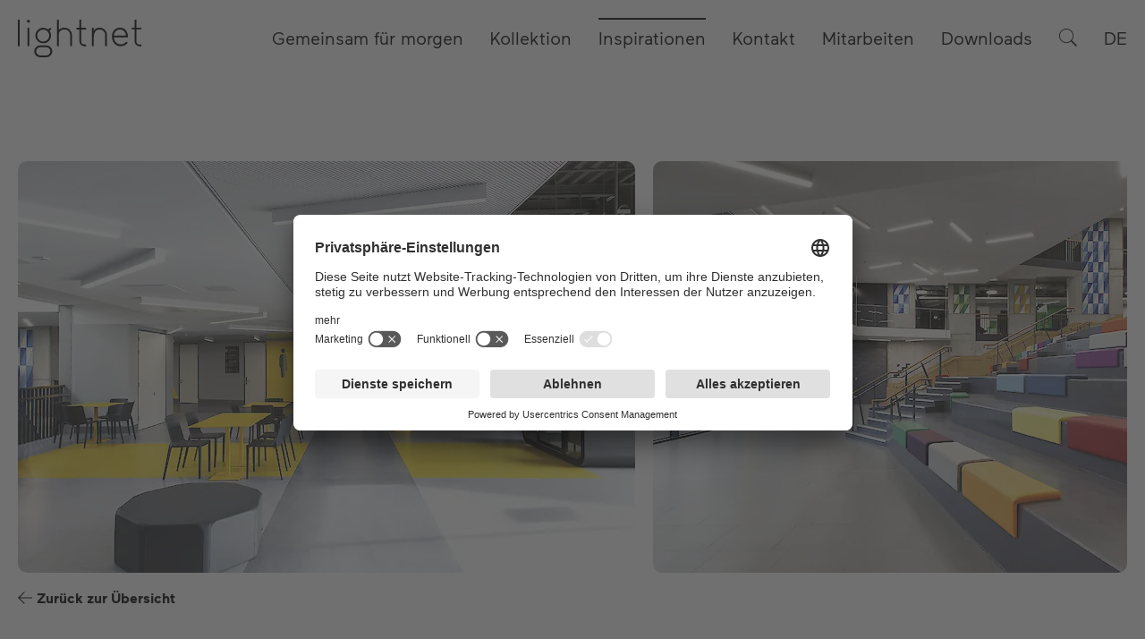

--- FILE ---
content_type: text/html; charset=utf-8
request_url: https://www.lightnet-group.com/de/inspirationen/schulen-bildungseinrichtungen-7/dublin-city-university-144/
body_size: 9999
content:
<!doctype html>
<html lang="de" style="--vh: 100vh;" data-page-id="3430">
    <head>

        <meta charset="utf-8">
        <meta name="viewport" content="width=device-width, initial-scale=1, shrink-to-fit=no">

                <meta name="robots" content="noindex">
        
                <link rel="alternate" hreflang="x-default" href="https://www.lightnet-group.com/de/inspirationen/schulen-bildungseinrichtungen-7/dublin-city-university-144/" />
                <link rel="alternate" hreflang="de" href="https://www.lightnet-group.com/de/inspirationen/schulen-bildungseinrichtungen-7/dublin-city-university-144/" /> 
                <link rel="alternate" hreflang="en" href="https://www.lightnet-group.com/en/inspirations/education-science-7/dublin-city-university-144/" /> 
                <link rel="alternate" hreflang="en-us" href="https://www.lightnet-group.com/us/inspirations/education-science-7/dublin-city-university-144/" /> 
                <link rel="alternate" hreflang="es" href="https://www.lightnet-group.com/es/inspiraciones/educaci-n-ciencia-7/dublin-city-university-144/" /> 
                <link rel="alternate" hreflang="fr" href="https://www.lightnet-group.com/fr/inspirations/ecoles-etablissements-denseignement-7/dublin-city-university-144/" /> 
        
                
        <!-- Share Tags -->
        <meta name="twitter:card" content="summary_large_image">
        <meta property="og:url" content="https://www.lightnet-group.com/de/inspirationen/schulen-bildungseinrichtungen-7/dublin-city-university-144/">
        <meta property="og:site_name" content="">
        <meta property="og:title" content="Beleuchtung für Universitäten | Dublin City University">
        <meta property="og:type" content="website">
        
        <title>Beleuchtung für Universitäten | Dublin City University</title>

        <link rel="apple-touch-icon" sizes="180x180" href="/site/templates/assets/favicon/apple-touch-icon.png">
        <link rel="icon" type="image/png" sizes="32x32" href="/site/templates/assets/favicon/favicon-32x32.png">
        <link rel="icon" type="image/png" sizes="16x16" href="/site/templates/assets/favicon/favicon-16x16.png">
        <link rel="manifest" href="/site/templates/assets/favicon/site.webmanifest">
        <link rel="mask-icon" href="/site/templates/assets/favicon/safari-pinned-tab.svg" color="#000000">
        <link rel="shortcut icon" href="/site/templates/assets/favicon/favicon.ico">
        <meta name="msapplication-TileColor" content="#ffffff">
        <meta name="msapplication-config" content="/site/templates/assets/favicon/browserconfig.xml">
        <meta name="theme-color" content="#ffffff">

        <link href="/site/templates/assets/css/styles.css?v=1757916635" rel="stylesheet">

        
        <!-- BEGIN Usercentrics related code -->
        <link rel="preconnect" href="//app.usercentrics.eu">
		<link rel="preconnect" href="//api.usercentrics.eu">
		<link rel="preconnect" href="//privacy-proxy.usercentrics.eu">
		<link rel="preload" href="//app.usercentrics.eu/browser-ui/latest/loader.js" as="script">
		<link rel="preload" href="//privacy-proxy.usercentrics.eu/latest/uc-block.bundle.js" as="script">
		<script id="usercentrics-cmp" data-settings-id="e_V3-RTak" src="https://app.usercentrics.eu/browser-ui/latest/loader.js" async></script>
		<script type="application/javascript" src="https://privacy-proxy.usercentrics.eu/latest/uc-block.bundle.js"></script>
		<script>
			// (optional) additional configs for the Smart Data Protector 
			uc.reloadOnOptIn('BJz7qNsdj-7'); // reload page on YouTube opt-in
			uc.reloadOnOptOut('BJz7qNsdj-7'); // reload page on YouTube opt-out
			
			uc.reloadOnOptIn('HkocEodjb7'); // reload page on Google Analytics opt-in			
			uc.reloadOnOptOut('HkocEodjb7'); // reload page on Google Analytics opt-out
			
			uc.reloadOnOptIn('S1pcEj_jZX'); // reload page on Google Maps opt-in			
			uc.reloadOnOptOut('S1pcEj_jZX'); // reload page on Google Maps opt-out
			
		</script>
		<!-- END Usercentrics related code -->

		<script>
		  (function(i,s,o,g,r,a,m){i['GoogleAnalyticsObject']=r;i[r]=i[r]||function(){
		  (i[r].q=i[r].q||[]).push(arguments)},i[r].l=1*new Date();a=s.createElement(o),
		  m=s.getElementsByTagName(o)[0];a.async=1;a.src=g;m.parentNode.insertBefore(a,m)
		  })(window,document,'script','https://www.google-analytics.com/analytics.js','ga');
		  ga('create', 'UA-56402449-2', 'auto');
		  ga('send', 'pageview');
		  ga('set', 'anonymizeIp', true);
		</script>

        
        </head>
    <body style="overflow-y: scroll;"> <!-- for width calculation -->

    <!-- directly after body tag -->
    <script>
        var root = document.documentElement;
        var ww, vw, bw, sw;
        window.onresize = resize;
        resize();
        function resize() {
            ww = window.innerWidth;                         // window width
            vw = document.body.clientWidth;                 // document width without scrollbar
            if(bw === undefined) bw = ww - vw;              // scrollbar width
            sw = Math.ceil((vw - 1400) / 2);                // side whitespace without outer gutter/2
            if(sw < 0) sw  = 0;
            root.style.setProperty('--ww', ww + "px");      // available in css: var(--ww)
            root.style.setProperty('--vw', vw + "px");      // available in css: var(--vw)
            root.style.setProperty('--bw', bw + "px");      // available in css: var(--bw)
            root.style.setProperty('--sw', sw + "px");      // available in css: var(--sw) e.g. width: calc(var(--sw) + 100%);
        }
    </script>

    <div style="width: 0; height: 0; visibility: hidden; overflow: hidden;">
    <svg xmlns="http://www.w3.org/2000/svg">

        <symbol id="icon-x" viewBox="0 0 128 128">
            <path d="M128,8l-8-8L63.9,55.9L8.2,0.3l-8,8l55.6,55.6L0,119.8l8,8l55.9-55.9L120,128l8-8L72.1,63.9L128,8z"/>
        </symbol>

        <symbol id="icon-arrow-up" viewBox="0 0 128 128">
            <path d="M72.4,35.8l-8-8L0,92.2l8,8l56.1-56.4L120,99.7l8-8L96.1,59.7L72.4,35.8z"/>
        </symbol>

        <symbol id="icon-arrow-down" viewBox="0 0 128 128">
            <path d="M55.6,92.2l8,8L128,35.8l-8-8L63.9,84.2L8,28.3l-8,8l31.9,31.9L55.6,92.2z"/>   
        </symbol>

        <symbol id="icon-arrow-left" viewBox="0 0 128 128">
            <path d="M17.2,68.5H128v-9.2H17.2l44.7-44.5l-6.4-6.2L0,64l55.6,55.4l6.4-6.2L17.2,68.5z"/>
        </symbol>

        <symbol id="icon-arrow-right" viewBox="0 0 128 128">
            <path d="M66.2,113l6.3,6.3L128,64.1L72.5,8.6L66.2,15l44.4,44.4H0v9.2h110.6L66.2,113z"/>
        </symbol>

        <symbol id="icon-arrow-right-small" viewBox="0 0 128 128">
            <path d="M65.1,87.9l3.1,3.1L95.3,64L68.2,36.9l-3.1,3.1l21.7,21.7h-54v4.5h54L65.1,87.9z"/>
        </symbol>

        <symbol id="icon-plus" viewBox="0 0 128 128">
            <path d="M68.4,0h-8.6v59.9H0.3v8.6h59.5V128h8.6V68.3h59.9v-8.6H68.4V0z"/>
        </symbol>

        <symbol id="icon-minus" viewBox="0 0 128 128">
            <path d="M0,59.8v8.6l128-0.2v-8.6L0,59.8z"/>
        </symbol>

        <symbol id="icon-download" viewBox="0 0 128 128">
            <path d="M40.6,63.4l-3.7,3.7l27,27.1l27-27l-3.7-3.7L66.5,84.1V0h-5.3v84.1L40.6,63.4z"/>
            <path d="M77.2,27v5.3h34.6v90.3H16.1V32.3h34.6V27H10.9v101h106.2V27H77.2z"/>
        </symbol>

        <symbol id="icon-pdf" viewBox="0 0 128 128">
            <path d="M94.32 0v.05H12.8V128h102.4V21.04h-.03zM15.51 2.76h78.81v18.28h18.17v104.22H15.51Zm81.65 4.18 11.12 11.22H97.16ZM34.33 51.72v24.36h2.81v-8.97h6.19c5.8 0 9.46-3 9.46-7.7 0-4.66-3.66-7.69-9.46-7.69zm48.1 0v24.36h2.8V64.92h12.48v-2.51H85.23v-8.17h13.29v-2.52Zm-25.64.01v24.35h7.01c6.98 0 14.03-3.1 14.03-12.35 0-9.23-7.05-12-14.03-12zm-19.65 2.5h6.6c3.77 0 6.25 1.81 6.25 5.18 0 3.55-2.56 5.23-6.25 5.23h-6.6zm22.46 0h4.54c5.57 0 10.78 2.47 10.78 9.5 0 7.26-5.21 9.85-10.74 9.85H59.6Z" />
        </symbol>
        
        <symbol id="icon-file" viewBox="0 0 128 128">
            <path d="M 94.32,0 V 0.05 H 12.8 V 128 H 115.2 V 21.04 h -0.03 z M 15.51,2.76 h 78.81 v 18.28 h 18.17 V 125.26 H 15.51 Z m 81.65,4.18 11.12,11.22 H 97.16 Z" />
        </symbol>

        <symbol id="icon-search" viewBox="0 0 128 128">
            <path d="M128,121.1L91.2,84.3c7.4-8.9,11.9-20.3,11.9-32.9C103.1,23,80.1,0,51.7,0S0,23,0,51.4s23,51.4,51.4,51.4
	c12.4,0,24-4.4,32.9-11.9l36.8,36.8C121.3,127.9,128,121.1,128,121.1z M5.5,51.4c0-25.4,20.7-46,46-46c25.4,0,46,20.7,46,46
	s-20.6,46-45.8,46C26.2,97.4,5.5,76.7,5.5,51.4z"/>
        </symbol>

        <symbol id="icon-view" viewBox="0 0 128 128">
            <path d="M64,25.7L64,25.7C40.6,25.7,22.4,40.3,0.1,64c19.2,20.3,35.4,38.4,63.9,38.4c28.5,0,49.5-22.9,63.9-37.9
            C113.1,46.8,92.2,25.7,64,25.7z M64,98.1L64,98.1C38.7,98.1,23.4,82.4,6,64c20.7-21.6,37.2-34.1,58-34.1
            c24.6,0,43.8,17.7,58.2,34.3C108.1,78.9,89,98.1,64,98.1z"/>
            <path d="M64,38.4c-14.1,0-25.6,11.5-25.6,25.6c0,14.1,11.5,25.6,25.6,25.6S89.6,78.1,89.6,64C89.6,49.9,78.1,38.4,64,38.4z
                M64,85.3c-11.7,0-21.3-9.6-21.3-21.3S52.3,42.7,64,42.7c11.7,0,21.3,9.6,21.3,21.3C85.3,75.7,75.7,85.3,64,85.3z"/>
            <path d="M64,49.1c-8.2,0-14.9,6.7-14.9,14.9S55.8,78.9,64,78.9c8.2,0,14.9-6.7,14.9-14.9S72.2,49.1,64,49.1z M64,74.6
                c-5.9,0-10.7-4.8-10.7-10.7c0-5.9,4.8-10.7,10.7-10.7c5.9,0,10.7,4.8,10.7,10.7C74.7,69.9,69.9,74.6,64,74.6z"/>
        </symbol>
        
        <symbol id="icon-dot" viewBox="0 0 128 128">
            <circle cx="64" cy="64" r="32"/>
        </symbol>

        <symbol id="icon-play" viewBox="0 0 128 128">
            <path d="M43,126.5L43,2.2L105,64.3L43,126.5z M53,26.3l0,76l37.9-38L53,26.3z"/>
        </symbol>

        <symbol id="icon-grid" viewBox="0 0 128 128">
            <path d="M125.2,50.1c1.5,0,2.8-1.2,2.8-2.8s-1.2-2.8-2.8-2.8h-8.3V16.7h8.3c1.5,0,2.8-1.2,2.8-2.8s-1.2-2.8-2.8-2.8
                h-8.3V2.8c0-1.5-1.2-2.8-2.8-2.8c-1.5,0-2.8,1.2-2.8,2.8v8.3H83.5V2.8c0-1.5-1.2-2.8-2.8-2.8c-1.5,0-2.8,1.2-2.8,2.8v8.3H50.1V2.8
                c0-1.5-1.2-2.8-2.8-2.8c-1.5,0-2.8,1.2-2.8,2.8v8.3H16.7V2.8c0-1.5-1.2-2.8-2.8-2.8s-2.8,1.2-2.8,2.8v8.3H2.8
                c-1.5,0-2.8,1.2-2.8,2.8s1.2,2.8,2.8,2.8h8.3v27.8H2.8c-1.5,0-2.8,1.2-2.8,2.8c0,1.5,1.2,2.8,2.8,2.8h8.3v27.8H2.8
                c-1.5,0-2.8,1.2-2.8,2.8c0,1.5,1.2,2.8,2.8,2.8h8.3v27.8H2.8c-1.5,0-2.8,1.2-2.8,2.8c0,1.5,1.2,2.8,2.8,2.8h8.3v8.3
                c0,1.5,1.2,2.8,2.8,2.8s2.8-1.2,2.8-2.8v-8.3h27.8v8.3c0,1.5,1.2,2.8,2.8,2.8c1.5,0,2.8-1.2,2.8-2.8v-8.3h27.8v8.3
                c0,1.5,1.2,2.8,2.8,2.8s2.8-1.2,2.8-2.8v-8.3h27.8v8.3c0,1.5,1.2,2.8,2.8,2.8s2.8-1.2,2.8-2.8v-8.3h8.3c1.5,0,2.8-1.2,2.8-2.8
                c0-1.5-1.2-2.8-2.8-2.8h-8.3V83.5h8.3c1.5,0,2.8-1.2,2.8-2.8c0-1.5-1.2-2.8-2.8-2.8h-8.3V50.1H125.2z M111.3,16.7v27.8H83.5V16.7
                H111.3z M77.9,16.7v27.8H50.1V16.7H77.9z M77.9,50.1v27.8H50.1V50.1H77.9z M16.7,16.7h27.8v27.8H16.7V16.7z M16.7,50.1h27.8v27.8
                H16.7V50.1z M16.7,111.3V83.5h27.8v27.8H16.7z M50.1,111.3V83.5h27.8v27.8H50.1z M111.3,111.3H83.5V83.5h27.8V111.3z M111.3,77.9
                H83.5V50.1h27.8V77.9z"/>
            <path d="M13.9,128c-1.5,0-2.8-1.2-2.8-2.8V2.8c0-1.5,1.2-2.8,2.8-2.8s2.8,1.2,2.8,2.8v122.4C16.7,126.8,15.4,128,13.9,128z"/>
            <path d="M47.3,128c-1.5,0-2.8-1.2-2.8-2.8V2.8c0-1.5,1.2-2.8,2.8-2.8c1.5,0,2.8,1.2,2.8,2.8v122.4C50.1,126.8,48.8,128,47.3,128z"/>
            <path d="M80.7,128c-1.5,0-2.8-1.2-2.8-2.8V2.8c0-1.5,1.2-2.8,2.8-2.8c1.5,0,2.8,1.2,2.8,2.8v122.4C83.5,126.8,82.2,128,80.7,128z"/>
            <path d="M114.1,128c-1.5,0-2.8-1.2-2.8-2.8V2.8c0-1.5,1.2-2.8,2.8-2.8c1.5,0,2.8,1.2,2.8,2.8v122.4C116.9,126.8,115.6,128,114.1,128
                z"/>
            <path d="M125.2,116.9H2.8c-1.5,0-2.8-1.2-2.8-2.8c0-1.5,1.2-2.8,2.8-2.8h122.4c1.5,0,2.8,1.2,2.8,2.8
                C128,115.6,126.8,116.9,125.2,116.9z"/>
            <path d="M125.2,83.5H2.8c-1.5,0-2.8-1.2-2.8-2.8c0-1.5,1.2-2.8,2.8-2.8h122.4c1.5,0,2.8,1.2,2.8,2.8C128,82.2,126.8,83.5,125.2,83.5
                z"/>
            <path d="M125.2,50.1H2.8c-1.5,0-2.8-1.2-2.8-2.8c0-1.5,1.2-2.8,2.8-2.8h122.4c1.5,0,2.8,1.2,2.8,2.8C128,48.8,126.8,50.1,125.2,50.1
                z"/>
            <path d="M125.2,16.7H2.8c-1.5,0-2.8-1.2-2.8-2.8s1.2-2.8,2.8-2.8h122.4c1.5,0,2.8,1.2,2.8,2.8S126.8,16.7,125.2,16.7z"/>
        </symbol>

    </svg>
</div>
    <div class="jump-to-content">
    <a href="#content">zum Seiteninhalt springen</a>
</div>
    <header class="header header--style-2 js-header">

    <div class="container-fluid">

        <div class="header__container">

            <div class="header__logo">
                <a href="/de/" aria-label="Startseite"><svg   data-name="Ebene 1" xmlns="http://www.w3.org/2000/svg" viewBox="0 0 587.72 180.67"><defs><style>.cls-1{fill:#1d1d1b;}</style></defs><path   d="M177,208.39a7,7,0,0,0-5.07,2.05,6.73,6.73,0,0,0-2.12,5,7.2,7.2,0,0,0,14.39,0,6.73,6.73,0,0,0-2.12-5,7.05,7.05,0,0,0-5.08-2.05" transform="translate(-126.82 -207.65)"/><rect   width="8.5" height="127.35"/><polygon   points="45.89 127.35 54.39 127.35 54.59 38.38 46.09 38.38 45.89 127.35"/><path   d="M428.56,312.06V254.65h23.16v-8.5H428.56v-38.5h-8.5v38.5H406.24v8.5h13.82v57.41a23.21,23.21,0,0,0,23.18,23.18H452v-8.5h-8.71a14.7,14.7,0,0,1-14.68-14.68" transform="translate(-126.82 -207.65)"/><path   d="M714.54,254.34v-8.5H691.15V207.65h-8.5v38.19h-13.6v8.5h13.6v57.72a23.2,23.2,0,0,0,23.18,23.18h8.71v-8.5h-8.71a14.69,14.69,0,0,1-14.68-14.68V254.34Z" transform="translate(-126.82 -207.65)"/><path   d="M349.25,246c-12,0-21.6,4.57-27.9,11.06V207.65h-8.5V335h8.5V276.56c0-10.61,10.67-22.06,27.9-22.06A26.52,26.52,0,0,1,375.74,281v54h8.5V281a35,35,0,0,0-35-35" transform="translate(-126.82 -207.65)"/><path   d="M516.06,246.07c-12.14,0-21.64,5-27.9,14V246h-8.5v89h8.5V292.71c0-24.6,9.91-38.14,27.9-38.14a26.52,26.52,0,0,1,26.49,26.49V335h8.5V281.06a35,35,0,0,0-35-35" transform="translate(-126.82 -207.65)"/><path   d="M583.44,283.7c1.67-14.74,11.81-29,29.27-29,22.63,0,27.67,19.92,28.8,29Zm29.27-37.65c-24.8,0-38.19,21.64-38.19,42,0,26.87,17.58,47.14,40.89,47.14,23.73,0,34.05-16.76,34.48-17.47l-7.43-4.48c-.33.54-8.38,13.27-27.05,13.27-17.13,0-30.34-14.39-32-34.12H650.5V288c0-14.52-7.89-42-37.79-42" transform="translate(-126.82 -207.65)"/><path   d="M261.33,379.77H233.78a20.07,20.07,0,0,1,0-40.14h27.55a20.07,20.07,0,0,1,0,40.14m0-48.7H233.78a28.63,28.63,0,1,0,0,57.25h27.55a28.63,28.63,0,1,0,0-57.25" transform="translate(-126.82 -207.65)"/><path   d="M247.34,255.2c.45,0,.89,0,1.34,0a28.68,28.68,0,1,1-22.51,48,28.43,28.43,0,0,1-7.46-20.65,28.72,28.72,0,0,1,28.63-27.36m-1.69,65.88c.58,0,1.17,0,1.75,0a37.22,37.22,0,0,0,29.73-59.58l9.11-9.11-6.05-6.05-9,9a37.21,37.21,0,1,0-25.56,65.72" transform="translate(-126.82 -207.65)"/></svg></a>
            </div>

            <div class="header__spacer"></div>
            
            <button class="header__menu-button js-header__menu-button">
                <span></span>
                <span></span>
            </button>

            <div class="header__nav-wrap">

                <nav class="header__nav" aria-label="Hauptnavigation"><ul class="header__nav-items header__nav-items--level-1 header__nav-items--on header__nav-items--count-6 header__nav-items--cols-1 js-header__nav-items js-header__nav-items-level-1"><li class="header__nav-item header__nav-item--level-1 header__nav-item--active-0 header__nav-item-xl-closed header__nav-item--prepended-0 js-header__nav-item js-header__nav-item-level-1"><div class="header__nav-head header__nav-head--level-1 header__nav-head--off js-header__nav-head"><a class="header__nav-back header__nav-back--level-1 js-header__nav-back" href="/de/" aria-label="Ebene höher"><span><svg viewBox="0 0 128 128"><use xlink:href="#icon-arrow-left"/></svg></span></a><a class="header__nav-link header__nav-link--level-1 header__nav-link--active-0 js-header__nav-link" href="/de/gemeinsam-fur-morgen/"><span class="header__nav-label">Gemeinsam für morgen</span></a><a class="header__nav-next header__nav-next--level-1 js-header__nav-next" href="/de/" aria-label="Ebene tiefer"><span><svg viewBox="0 0 128 128"><use xlink:href="#icon-arrow-right"/></svg></span></a></div><div class="header__nav-items header__nav-items--level-2 header__nav-items--default header__nav-items--count-3 header__nav-items--cols-1 js-header__nav-items js-header__nav-items-level-2"><ul><li class="header__nav-item header__nav-item--level-2 header__nav-item--active-0 header__nav-item--prepended-0 js-header__nav-item js-header__nav-item-level-2"><div class="header__nav-head header__nav-head--level-2 header__nav-head--default js-header__nav-head"><a class="header__nav-link header__nav-link--level-2 header__nav-link--active-0" href="/de/gemeinsam-fur-morgen/licht-neu-denken/"><span class="header__nav-label">Licht neu denken</span></a></div></li><li class="header__nav-item header__nav-item--level-2 header__nav-item--active-0 header__nav-item--prepended-0 js-header__nav-item js-header__nav-item-level-2"><div class="header__nav-head header__nav-head--level-2 header__nav-head--default js-header__nav-head"><a class="header__nav-link header__nav-link--level-2 header__nav-link--active-0" href="/de/gemeinsam-fur-morgen/nachhaltig-handeln/"><span class="header__nav-label">Nachhaltig handeln</span></a></div></li><li class="header__nav-item header__nav-item--level-2 header__nav-item--active-0 header__nav-item--prepended-0 js-header__nav-item js-header__nav-item-level-2"><div class="header__nav-head header__nav-head--level-2 header__nav-head--default js-header__nav-head"><a class="header__nav-link header__nav-link--level-2 header__nav-link--active-0" href="/de/gemeinsam-fur-morgen/verantwortung-leben/"><span class="header__nav-label">Verantwortung leben</span></a></div></li></ul></div></li><li class="header__nav-item header__nav-item--level-1 header__nav-item--active-0 header__nav-item-xl-closed header__nav-item--prepended-0 js-header__nav-item js-header__nav-item-level-1"><div class="header__nav-head header__nav-head--level-1 header__nav-head--off js-header__nav-head"><a class="header__nav-back header__nav-back--level-1 js-header__nav-back" href="/de/" aria-label="Ebene höher"><span><svg viewBox="0 0 128 128"><use xlink:href="#icon-arrow-left"/></svg></span></a><a class="header__nav-link header__nav-link--level-1 header__nav-link--active-0 js-header__nav-link" href="/de/kollektion/"><span class="header__nav-label">Kollektion</span></a><a class="header__nav-next header__nav-next--level-1 js-header__nav-next" href="/de/" aria-label="Ebene tiefer"><span><svg viewBox="0 0 128 128"><use xlink:href="#icon-arrow-right"/></svg></span></a></div><div class="header__nav-items header__nav-items--level-2 header__nav-items--default header__nav-items--count-2 header__nav-items--cols-2 js-header__nav-items js-header__nav-items-level-2"><ul><li class="header__nav-item header__nav-item--level-2 header__nav-item--active-0 header__nav-item--prepended-0 js-header__nav-item js-header__nav-item-level-2"><div class="header__nav-head header__nav-head--level-2 header__nav-head--default js-header__nav-head"><a class="header__nav-back header__nav-back--level-2 js-header__nav-back" href="/de/kollektion/" aria-label="Ebene höher"><span><svg viewBox="0 0 128 128"><use xlink:href="#icon-arrow-left"/></svg></span></a><a class="header__nav-link header__nav-link--level-2 header__nav-link--active-0" href="/de/kollektion/kategorien/"><span class="header__nav-label">Kategorien</span></a><a class="header__nav-next header__nav-next--level-2 js-header__nav-next" href="/de/kollektion/" aria-label="Ebene tiefer"><span><svg viewBox="0 0 128 128"><use xlink:href="#icon-arrow-right"/></svg></span></a></div><ul class="header__nav-items header__nav-items--level-3 header__nav-items--default header__nav-items--count-9 header__nav-items--cols-1 js-header__nav-items js-header__nav-items-level-3"><li class="header__nav-item header__nav-item--level-3 header__nav-item--active-0 header__nav-item--prepended-0 js-header__nav-item js-header__nav-item-level-3"><div class="header__nav-head header__nav-head--level-3 header__nav-head--default js-header__nav-head"><a class="header__nav-link header__nav-link--level-3 header__nav-link--active-0" href="/de/kollektion/kategorien/tischleuchten-3/"><span class="header__nav-label">Tischleuchten</span></a></div></li><li class="header__nav-item header__nav-item--level-3 header__nav-item--active-0 header__nav-item--prepended-0 js-header__nav-item js-header__nav-item-level-3"><div class="header__nav-head header__nav-head--level-3 header__nav-head--default js-header__nav-head"><a class="header__nav-link header__nav-link--level-3 header__nav-link--active-0" href="/de/kollektion/kategorien/stehleuchten-5/"><span class="header__nav-label">Stehleuchten</span></a></div></li><li class="header__nav-item header__nav-item--level-3 header__nav-item--active-0 header__nav-item--prepended-0 js-header__nav-item js-header__nav-item-level-3"><div class="header__nav-head header__nav-head--level-3 header__nav-head--default js-header__nav-head"><a class="header__nav-link header__nav-link--level-3 header__nav-link--active-0" href="/de/kollektion/kategorien/wandleuchten-6/"><span class="header__nav-label">Wandleuchten</span></a></div></li><li class="header__nav-item header__nav-item--level-3 header__nav-item--active-0 header__nav-item--prepended-0 js-header__nav-item js-header__nav-item-level-3"><div class="header__nav-head header__nav-head--level-3 header__nav-head--default js-header__nav-head"><a class="header__nav-link header__nav-link--level-3 header__nav-link--active-0" href="/de/kollektion/kategorien/pendelleuchten-7/"><span class="header__nav-label">Pendelleuchten</span></a></div></li><li class="header__nav-item header__nav-item--level-3 header__nav-item--active-0 header__nav-item--prepended-0 js-header__nav-item js-header__nav-item-level-3"><div class="header__nav-head header__nav-head--level-3 header__nav-head--default js-header__nav-head"><a class="header__nav-link header__nav-link--level-3 header__nav-link--active-0" href="/de/kollektion/kategorien/anbauleuchten-8/"><span class="header__nav-label">Anbauleuchten</span></a></div></li><li class="header__nav-item header__nav-item--level-3 header__nav-item--active-0 header__nav-item--prepended-0 js-header__nav-item js-header__nav-item-level-3"><div class="header__nav-head header__nav-head--level-3 header__nav-head--default js-header__nav-head"><a class="header__nav-link header__nav-link--level-3 header__nav-link--active-0" href="/de/kollektion/kategorien/einbauleuchten-9/"><span class="header__nav-label">Einbauleuchten</span></a></div></li><li class="header__nav-item header__nav-item--level-3 header__nav-item--active-0 header__nav-item--prepended-0 js-header__nav-item js-header__nav-item-level-3"><div class="header__nav-head header__nav-head--level-3 header__nav-head--default js-header__nav-head"><a class="header__nav-link header__nav-link--level-3 header__nav-link--active-0" href="/de/kollektion/kategorien/leuchten-mit-hoeherer-schutzart-10/"><span class="header__nav-label">Leuchten mit höherer Schutzart</span></a></div></li><li class="header__nav-item header__nav-item--level-3 header__nav-item--active-0 header__nav-item--prepended-0 js-header__nav-item js-header__nav-item-level-3"><div class="header__nav-head header__nav-head--level-3 header__nav-head--default js-header__nav-head"><a class="header__nav-link header__nav-link--level-3 header__nav-link--active-0" href="/de/kollektion/kategorien/48v-stromschiene-12/"><span class="header__nav-label">48V Stromschiene</span></a></div></li><li class="header__nav-item header__nav-item--level-3 header__nav-item--active-0 header__nav-item--prepended-0 js-header__nav-item js-header__nav-item-level-3"><div class="header__nav-head header__nav-head--level-3 header__nav-head--default js-header__nav-head"><a class="header__nav-link header__nav-link--level-3 header__nav-link--active-0" href="/de/kollektion/kategorien/230v-stromschiene-13/"><span class="header__nav-label">230V Stromschiene</span></a></div></li></ul></li><li class="header__nav-item header__nav-item--level-2 header__nav-item--active-0 header__nav-item--prepended-0 js-header__nav-item js-header__nav-item-level-2"><div class="header__nav-head header__nav-head--level-2 header__nav-head--default js-header__nav-head"><a class="header__nav-back header__nav-back--level-2 js-header__nav-back" href="/de/kollektion/" aria-label="Ebene höher"><span><svg viewBox="0 0 128 128"><use xlink:href="#icon-arrow-left"/></svg></span></a><a class="header__nav-link header__nav-link--level-2 header__nav-link--active-0" href="/de/kollektion/familien/"><span class="header__nav-label">Produktfamilien</span></a><a class="header__nav-next header__nav-next--level-2 js-header__nav-next" href="/de/kollektion/" aria-label="Ebene tiefer"><span><svg viewBox="0 0 128 128"><use xlink:href="#icon-arrow-right"/></svg></span></a></div><ul class="header__nav-items header__nav-items--level-3 header__nav-items--default header__nav-items--count-14 header__nav-items--cols-1 js-header__nav-items js-header__nav-items-level-3"><li class="header__nav-item header__nav-item--level-3 header__nav-item--active-0 header__nav-item--prepended-0 js-header__nav-item js-header__nav-item-level-3"><div class="header__nav-head header__nav-head--level-3 header__nav-head--default js-header__nav-head"><a class="header__nav-link header__nav-link--level-3 header__nav-link--active-0" href="/de/kollektion/familien/basic-3/"><span class="header__nav-label">Basic</span></a></div></li><li class="header__nav-item header__nav-item--level-3 header__nav-item--active-0 header__nav-item--prepended-0 js-header__nav-item js-header__nav-item-level-3"><div class="header__nav-head header__nav-head--level-3 header__nav-head--default js-header__nav-head"><a class="header__nav-link header__nav-link--level-3 header__nav-link--active-0" href="/de/kollektion/familien/beam-me-up-301/"><span class="header__nav-label">Beam Me Up</span></a></div></li><li class="header__nav-item header__nav-item--level-3 header__nav-item--active-0 header__nav-item--prepended-0 js-header__nav-item js-header__nav-item-level-3"><div class="header__nav-head header__nav-head--level-3 header__nav-head--default js-header__nav-head"><a class="header__nav-link header__nav-link--level-3 header__nav-link--active-0" href="/de/kollektion/familien/caleo-2/"><span class="header__nav-label">Caleo</span></a></div></li><li class="header__nav-item header__nav-item--level-3 header__nav-item--active-0 header__nav-item--prepended-0 js-header__nav-item js-header__nav-item-level-3"><div class="header__nav-head header__nav-head--level-3 header__nav-head--default js-header__nav-head"><a class="header__nav-link header__nav-link--level-3 header__nav-link--active-0" href="/de/kollektion/familien/code-zero-22640/"><span class="header__nav-label">Code Zero</span></a></div></li><li class="header__nav-item header__nav-item--level-3 header__nav-item--active-0 header__nav-item--prepended-0 js-header__nav-item js-header__nav-item-level-3"><div class="header__nav-head header__nav-head--level-3 header__nav-head--default js-header__nav-head"><a class="header__nav-link header__nav-link--level-3 header__nav-link--active-0" href="/de/kollektion/familien/cubic-4/"><span class="header__nav-label">Cubic</span></a></div></li><li class="header__nav-item header__nav-item--level-3 header__nav-item--active-0 header__nav-item--prepended-0 js-header__nav-item js-header__nav-item-level-3"><div class="header__nav-head header__nav-head--level-3 header__nav-head--default js-header__nav-head"><a class="header__nav-link header__nav-link--level-3 header__nav-link--active-0" href="/de/kollektion/familien/liquid-line-211/"><span class="header__nav-label">Liquid Line</span></a></div></li><li class="header__nav-item header__nav-item--level-3 header__nav-item--active-0 header__nav-item--prepended-0 js-header__nav-item js-header__nav-item-level-3"><div class="header__nav-head header__nav-head--level-3 header__nav-head--default js-header__nav-head"><a class="header__nav-link header__nav-link--level-3 header__nav-link--active-0" href="/de/kollektion/familien/lucille-12/"><span class="header__nav-label">Lucille</span></a></div></li><li class="header__nav-item header__nav-item--level-3 header__nav-item--active-0 header__nav-item--prepended-0 js-header__nav-item js-header__nav-item-level-3"><div class="header__nav-head header__nav-head--level-3 header__nav-head--default js-header__nav-head"><a class="header__nav-link header__nav-link--level-3 header__nav-link--active-0" href="/de/kollektion/familien/matric-7/"><span class="header__nav-label">Matric</span></a></div></li><li class="header__nav-item header__nav-item--level-3 header__nav-item--active-0 header__nav-item--prepended-0 js-header__nav-item js-header__nav-item-level-3"><div class="header__nav-head header__nav-head--level-3 header__nav-head--default js-header__nav-head"><a class="header__nav-link header__nav-link--level-3 header__nav-link--active-0" href="/de/kollektion/familien/midpin-22638/"><span class="header__nav-label">Midpin</span></a></div></li><li class="header__nav-item header__nav-item--level-3 header__nav-item--active-0 header__nav-item--prepended-0 js-header__nav-item js-header__nav-item-level-3"><div class="header__nav-head header__nav-head--level-3 header__nav-head--default js-header__nav-head"><a class="header__nav-link header__nav-link--level-3 header__nav-link--active-0" href="/de/kollektion/familien/midpoint-9/"><span class="header__nav-label">Midpoint</span></a></div></li><li class="header__nav-item header__nav-item--level-3 header__nav-item--active-0 header__nav-item--prepended-0 js-header__nav-item js-header__nav-item-level-3"><div class="header__nav-head header__nav-head--level-3 header__nav-head--default js-header__nav-head"><a class="header__nav-link header__nav-link--level-3 header__nav-link--active-0" href="/de/kollektion/familien/ringo-star-10/"><span class="header__nav-label">Ringo Star</span></a></div></li><li class="header__nav-item header__nav-item--level-3 header__nav-item--active-0 header__nav-item--prepended-0 js-header__nav-item js-header__nav-item-level-3"><div class="header__nav-head header__nav-head--level-3 header__nav-head--default js-header__nav-head"><a class="header__nav-link header__nav-link--level-3 header__nav-link--active-0" href="/de/kollektion/familien/serenity-46677/"><span class="header__nav-label">Serenity</span></a></div></li><li class="header__nav-item header__nav-item--level-3 header__nav-item--active-0 header__nav-item--prepended-0 js-header__nav-item js-header__nav-item-level-3"><div class="header__nav-head header__nav-head--level-3 header__nav-head--default js-header__nav-head"><a class="header__nav-link header__nav-link--level-3 header__nav-link--active-0" href="/de/kollektion/familien/vision-13/"><span class="header__nav-label">Vision</span></a></div></li><li class="header__nav-item header__nav-item--level-3 header__nav-item--active-0 header__nav-item--prepended-0 js-header__nav-item js-header__nav-item-level-3"><div class="header__nav-head header__nav-head--level-3 header__nav-head--default js-header__nav-head"><a class="header__nav-link header__nav-link--level-3 header__nav-link--active-0" href="/de/kollektion/familien/bench-8/"><span class="header__nav-label">Bench</span></a></div></li></ul></li></ul></div></li><li class="header__nav-item header__nav-item--level-1 header__nav-item--active-1 header__nav-item-xl-closed header__nav-item--prepended-0 js-header__nav-item js-header__nav-item-level-1"><div class="header__nav-head header__nav-head--level-1 header__nav-head--on js-header__nav-head"><a class="header__nav-link header__nav-link--level-1 header__nav-link--active-1" href="/de/inspirationen/"><span class="header__nav-label">Inspirationen</span></a></div></li><li class="header__nav-item header__nav-item--level-1 header__nav-item--active-0 header__nav-item-xl-closed header__nav-item--prepended-0 js-header__nav-item js-header__nav-item-level-1"><div class="header__nav-head header__nav-head--level-1 header__nav-head--off js-header__nav-head"><a class="header__nav-link header__nav-link--level-1 header__nav-link--active-0" href="/de/kontakt/"><span class="header__nav-label">Kontakt</span></a></div></li><li class="header__nav-item header__nav-item--level-1 header__nav-item--active-0 header__nav-item-xl-closed header__nav-item--prepended-0 js-header__nav-item js-header__nav-item-level-1"><div class="header__nav-head header__nav-head--level-1 header__nav-head--off js-header__nav-head"><a class="header__nav-link header__nav-link--level-1 header__nav-link--active-0" href="/de/mitarbeiten/"><span class="header__nav-label">Mitarbeiten</span></a></div></li><li class="header__nav-item header__nav-item--level-1 header__nav-item--active-0 header__nav-item-xl-closed header__nav-item--prepended-0 js-header__nav-item js-header__nav-item-level-1"><div class="header__nav-head header__nav-head--level-1 header__nav-head--off js-header__nav-head"><a class="header__nav-link header__nav-link--level-1 header__nav-link--active-0" href="/de/downloads/"><span class="header__nav-label">Downloads</span></a></div></li></ul></nav>
            </div>

                        <a href="/de/suche/" class="header__search-button header__search-button--active-0 js-header__search-button" aria-label="Produktsuche">
                <svg viewBox="0 0 128 128">
                    <use xlink:href="#icon-search"/>
                </svg>
            </a>

            <div class="header__language">
                <nav class="lang-switch js-lang-switch" aria-label="Sprachnavigation">
  <button class="lang-switch__button js-lang-switch__button" aria-haspopup="listbox" aria-expanded="false">
    DE  </button>
  <ul class="lang-switch__items js-lang-switch__items">
    <li class="lang-switch__item">
      <a class="lang-switch__link js-lang-switch__link" href="/de/inspirationen/schulen-bildungseinrichtungen-7/dublin-city-university-144/">DE</a>
    </li>
          <li class="lang-switch__item">
        <a class="lang-switch__link js-lang-switch__link" href="/en/inspirations/education-science-7/dublin-city-university-144/">EN</a>
      </li>
            <li class="lang-switch__item">
        <a class="lang-switch__link js-lang-switch__link" href="/us/inspirations/education-science-7/dublin-city-university-144/">US</a>
      </li>
            <li class="lang-switch__item">
        <a class="lang-switch__link js-lang-switch__link" href="/es/inspiraciones/educaci-n-ciencia-7/dublin-city-university-144/">ES</a>
      </li>
            <li class="lang-switch__item">
        <a class="lang-switch__link js-lang-switch__link" href="/fr/inspirations/ecoles-etablissements-denseignement-7/dublin-city-university-144/">FR</a>
      </li>
        </ul>
</nav>            </div>
            
        </div>

        <div class="header__close-button js-header__close-button">
            <svg viewBox="0 0 128 128">
                <use xlink:href="#icon-x"/>
            </svg>
        </div>
       
    </div>

</header>
    <div class="main js-main">

        <div class="content-anchor">
    <span id="content"></span>
</div><div class="intro-slider block">

    <div class="container-fluid">
        <div class="row">
            <div class="col-12">

                                <div class="intro-slider__images">

                    <div class="swiper-container js-intro-slider-swiper">
                        <div class="swiper-wrapper">
                                                        <div class="swiper-slide">
                                <picture>
                                    <source media="(min-width: 992px)" srcset="/site/assets/files/3430/504-the-hub-dublin-city-university-ireland-1-matric-a5.0x460.jpg">
                                    <source media="(min-width: 576px)" srcset="/site/assets/files/3430/504-the-hub-dublin-city-university-ireland-1-matric-a5.0x320.jpg">
                                    <img class="intro-slider__image" src="/site/assets/files/3430/504-the-hub-dublin-city-university-ireland-1-matric-a5.0x220.jpg" height="800" width="1200" alt="Pausenbereich mit gelben Bodenakzenten, Sitzgruppen und geometrisch angeordneten Matric Anbauleuchten." loading="lazy">
                                </picture>
                                                            </div>
                                                        <div class="swiper-slide">
                                <picture>
                                    <source media="(min-width: 992px)" srcset="/site/assets/files/3430/504-the-hub-dublin-city-university-ireland-3-matric-a5.0x460.jpg">
                                    <source media="(min-width: 576px)" srcset="/site/assets/files/3430/504-the-hub-dublin-city-university-ireland-3-matric-a5.0x320.jpg">
                                    <img class="intro-slider__image" src="/site/assets/files/3430/504-the-hub-dublin-city-university-ireland-3-matric-a5.0x220.jpg" height="800" width="1200" alt="Eingangsbereich mit bunter Sitztribüne, hoher Glasfassade und linearen Matric Anbauleuchten an der Decke." loading="lazy">
                                </picture>
                                                            </div>
                                                    </div>
                    </div>

                </div>
                
                                <div class="intro-slider__back-link">
                    <a class="link link--icon-align-left js-project-backlink" href="/de/inspirationen/">
    <span class="link__label">Zurück zur Übersicht</span>

    <span class="link__icon">
        <svg viewBox="0 0 128 128">
	        <use xlink:href="#icon-arrow-left"/>
	    </svg>
    </span>

</a>                </div>
                            </div>
        </div>

        <div class="row">
            <div class="col-12 col-lg-10">
                                <div class="intro-slider__typo">
                    <div class="typo typo--style-0 typo--align-inherit typo--cols-1 typo--copy-long">

        <h1 class="typo__headlines">

                <span class="typo__headline">The Hub, Dublin City University</span>
        
                <span class="typo__subline">Dublin, Irland</span>
        
    </h1>
    
        <div class="typo__copy">
        <p>„The Hub“ ist der Name des neuen Studentenzentrums der Dublin City University. Es ist eines der ehrgeizigsten Projekte im Campus-Entwicklungsplan und liegt im Herzen des Glasnevin-Drumcondra Campus zwischen dem Sportkomplex und dem Interreligiösen Zentrum.</p><p>Die Dublin City University gilt als die am schnellsten wachsende Universität Irlands mit über 50.000 Absolventen. Bis jetzt fehlte der Universität jedoch noch ein Ort, an dem sich die Studierenden zwischen und nach den Vorlesungen treffen konnten, ohne sich um den Lärmpegel sorgen zu müssen. Auch den über 120 Vereinen und Gruppen fehlte ein Platz für ihre Treffen.</p><p>Das neue Studentenzentrum der DCU bietet seit seiner Eröffnung im September 2018 genügend Platz für 3.500 Personen. Insgesamt umfasst das neue Studentenzentrum eine Fläche von über 7.000m² – unter anderem mit einem Amphitheater, sieben Besprechungsräumen, einem Balkon und Terrassenflächen. Es ist damit ein perfekter Ort für Vorträge sowie Veranstaltungen und bietet zugleich verschiedenste Kommunikationsbereiche an dem sie sich die Studenten mit anderen austauschen können.</p><p>Das Amphitheater und die Gänge des „The Hub“ beleuchten versetzt angeordnete Anbauleuchten der Serie Matric in 4000K von Lightnet. Das Lichtkonzept in den Kommunikationsbereichen des neuen Studentenzentrums unterstützen zudem Basic Ambient Pendelleuchten, die eine energieeffiziente und zum Gesamtdesign passende Beleuchtung bieten.</p>    </div> 
    
    
</div>                </div>
                
                                <div class="intro-slider__partner">
                    <div class="typo typo--style-2 typo--align-inherit typo--cols-1 typo--copy-short">

        <p class="typo__headlines">

                <span class="typo__headline">Projektpartner</span>
        
        
    </p>
    
        <div class="typo__copy">
        <p><strong>Lichtplanung:</strong> DLight</p>    </div> 
    
    
</div>                </div>
                

            </div>
        </div>
    </div>

</div><div class="media block">

    
    <div class="container-fluid">
        <div class="row">
            <div class="col-12">

                
                                <div class="media__items">

                                            
                            
                    <div class="media__image-wrap">
                        <picture>
                            <source media="(min-width: 576px)" srcset="/site/assets/files/10932/504-the-hub-dublin-city-university-ireland-2-matric-a5.0x556.jpg">
                            <img class="media__image" src="/site/assets/files/10932/504-the-hub-dublin-city-university-ireland-2-matric-a5.536x0.jpg" alt="Flur mit bunten Sitzmöbeln, Sichtbeton, Glaswänden, linearen Matric Anbauleuchten und Basic Pendelleuchten." height="800" width="1200" loading="lazy">
                        </picture>
                    </div>

                            
                        
                            
                    <div class="media__image-wrap">
                        <picture>
                            <source media="(min-width: 576px)" srcset="/site/assets/files/10933/504-the-hub-dublin-city-university-ireland-4-basic-g.0x556.jpg">
                            <img class="media__image" src="/site/assets/files/10933/504-the-hub-dublin-city-university-ireland-4-basic-g.536x0.jpg" alt="Aufenthaltsbereich mit bunten Stühlen, runden Basic Pendelleuchten und abgehängten Akustikelementen." height="805" width="1200" loading="lazy">
                        </picture>
                    </div>

                            
                                            
                    
                </div>
                
            </div>
        </div>
    </div>

</div><div class="product-teasers block">

    
    <div class="container-fluid">

                <div class="row product-teasers__typo">
            <div class="col-12">
                <div class="typo typo--style-1 typo--align-inherit typo--cols-1 typo--copy-short">

        <h2 class="typo__headlines">

                <span class="typo__headline">Verwendete Produkte</span>
        
        
    </h2>
    
        <div class="typo__copy">
        <p>Bestandteile dieser Lichtplanung.</p>    </div> 
    
    
</div>            </div>
        </div>
        
                <div class="product-teasers__items">
            <div class="row">
                                <div class="col-12 col-sm-6 col-md-4 col-lg-3">
                    <div class="product-teasers__item">
                        <div class="product-teaser">

    <div class="product-teaser__image">

        <div class="product-image">

        <a href="/de/produkt/anbauleuchte-matric-a5-547/" tabindex="-1">
        <picture>
            <img class="product-image__image" src="/site/assets/files/5533/2025-matric-80-a5-surface.360x360.jpg" height="360" width="360" alt="" loading="lazy">
        </picture>
    </a>
    
</div>
    </div>

    <a class="product-teaser__headline" href="/de/produkt/anbauleuchte-matric-a5-547/">
        <div class="typo typo--style-3 typo--align-center typo--cols-1 typo--copy-short">

        <h3 class="typo__headlines">

                <span class="typo__headline">Matric 80 A5 | Surface</span>
        
        
    </h3>
    
    
    
</div>    </a>

</div>                    </div>
                </div>
                                <div class="col-12 col-sm-6 col-md-4 col-lg-3">
                    <div class="product-teasers__item">
                        <div class="product-teaser">

    <div class="product-teaser__image">

        <div class="product-image">

        <a href="/de/produkt/pendelleuchte-basic-g6-p6-586/" tabindex="-1">
        <picture>
            <img class="product-image__image" src="/site/assets/files/5785/2025-basic-ambient-g6-p6-suspended.360x360.jpg" height="360" width="360" alt="" loading="lazy">
        </picture>
    </a>
    
</div>
    </div>

    <a class="product-teaser__headline" href="/de/produkt/pendelleuchte-basic-g6-p6-586/">
        <div class="typo typo--style-3 typo--align-center typo--cols-1 typo--copy-short">

        <h3 class="typo__headlines">

                <span class="typo__headline">Basic Ambient G6/P6 | Suspended</span>
        
        
    </h3>
    
    
    
</div>    </a>

</div>                    </div>
                </div>
                            </div>
        </div>
        
    </div>

</div><div class="image-teasers block">

    
    <div class="container-fluid">

        <div class="row">

            <div class="col-12">
                <div class="image-teasers__typo">
                    <div class="typo typo--style-2 typo--align-inherit typo--cols-1 typo--copy-short">

        <h2 class="typo__headlines">

                <span class="typo__headline">Mehr Matric + Basic</span>
        
                <span class="typo__subline">Sehen Sie weitere Projekte mit Leuchten dieser Produktfamilie</span>
        
    </h2>
    
    
    
</div>                </div>
            </div>

        </div>

                <div class="image-teasers__items"> 
            <div class="row">
                                <div class="col-12 col-sm-6 col-lg-4">
                    <div class="image-teasers__item">
                        <div class="image-teaser">

    <div class="image-teaser__image">

                <a href="/de/inspirationen/banken-15/hauptsitz-der-berliner-sparkasse-366/" tabindex="-1">
            <picture><img src="/site/assets/files/10897/1010-sparkasse-berlin-germany-1---matric-r3.640x640.jpg" height="640" width="640"  alt="" loading="lazy"></picture>
        </a>
                
    </div>

    <div class="image-teaser__link">
        <a class="link link--icon-align-right " href="/de/inspirationen/banken-15/hauptsitz-der-berliner-sparkasse-366/">
    <span class="link__label">Hauptsitz der Berliner Sparkasse</span>

    <span class="link__icon">
        <svg viewBox="0 0 128 128">
	        <use xlink:href="#icon-arrow-right"/>
	    </svg>
    </span>

</a>    </div>
    
</div>                    </div>
                </div>
                                <div class="col-12 col-sm-6 col-lg-4">
                    <div class="image-teasers__item">
                        <div class="image-teaser">

    <div class="image-teaser__image">

                <a href="/de/inspirationen/oeffentliche-gebaeude-13/kulturhaus-pontebier-in-schouweiler-364/" tabindex="-1">
            <picture><img src="/site/assets/files/10842/975-centre-culturel-schouweiler-luxemburg-2---matric-fx.640x640.jpg" height="640" width="640"  alt="" loading="lazy"></picture>
        </a>
                
    </div>

    <div class="image-teaser__link">
        <a class="link link--icon-align-right " href="/de/inspirationen/oeffentliche-gebaeude-13/kulturhaus-pontebier-in-schouweiler-364/">
    <span class="link__label">Kulturhaus Pontebier in Schouweiler</span>

    <span class="link__icon">
        <svg viewBox="0 0 128 128">
	        <use xlink:href="#icon-arrow-right"/>
	    </svg>
    </span>

</a>    </div>
    
</div>                    </div>
                </div>
                                <div class="col-12 col-sm-6 col-lg-4">
                    <div class="image-teasers__item">
                        <div class="image-teaser">

    <div class="image-teaser__image">

                <a href="/de/inspirationen/krankenhaeuser-arztpraxen-11/mckellar-mental-health-wellbeing-centre-north-geelong-339/" tabindex="-1">
            <picture><img src="/site/assets/files/7807/962-mckellar-centre-north-geelong-australia-2---matric-f5.640x640.jpg" height="640" width="640"  alt="Heller Flur mit runder Glasempfangstheke, Holzdecke und linearer Beleuchtung mit Einbauleuchten." loading="lazy"></picture>
        </a>
                
    </div>

    <div class="image-teaser__link">
        <a class="link link--icon-align-right " href="/de/inspirationen/krankenhaeuser-arztpraxen-11/mckellar-mental-health-wellbeing-centre-north-geelong-339/">
    <span class="link__label">McKellar Mental Health &amp; Wellbeing Centre North Geelong</span>

    <span class="link__icon">
        <svg viewBox="0 0 128 128">
	        <use xlink:href="#icon-arrow-right"/>
	    </svg>
    </span>

</a>    </div>
    
</div>                    </div>
                </div>
                                <div class="col-12 col-sm-6 col-lg-4">
                    <div class="image-teasers__item">
                        <div class="image-teaser">

    <div class="image-teaser__image">

                <a href="/de/inspirationen/wohnen-16/eingangsbereich-des-wohngebaeudes-cossio-833-in-mexiko-stadt-331/" tabindex="-1">
            <picture><img src="/site/assets/files/7559/967-cossio-833-mexico-city-mexico-1---matric-gx.640x640.jpg" height="640" width="640"  alt="Eingangsbereich mit Betontreppe, seitlicher Bepflanzung, Holzdecke und linearer Matric Pendelleuchte." loading="lazy"></picture>
        </a>
                
    </div>

    <div class="image-teaser__link">
        <a class="link link--icon-align-right " href="/de/inspirationen/wohnen-16/eingangsbereich-des-wohngebaeudes-cossio-833-in-mexiko-stadt-331/">
    <span class="link__label">Eingangsbereich des Wohngebäudes Cossio 833 in Mexiko-Stadt</span>

    <span class="link__icon">
        <svg viewBox="0 0 128 128">
	        <use xlink:href="#icon-arrow-right"/>
	    </svg>
    </span>

</a>    </div>
    
</div>                    </div>
                </div>
                                <div class="col-12 col-sm-6 col-lg-4">
                    <div class="image-teasers__item">
                        <div class="image-teaser">

    <div class="image-teaser__image">

                <a href="/de/inspirationen/bueros-geschaeftsgebaeude-4/grosse-landesloge-der-freimaurer-in-berlin-320/" tabindex="-1">
            <picture><img src="/site/assets/files/7007/792-grosse-landesloge-freimaurer-berlin-germany-2-matric-square.640x640.jpg" height="640" width="640"  alt="" loading="lazy"></picture>
        </a>
                
    </div>

    <div class="image-teaser__link">
        <a class="link link--icon-align-right " href="/de/inspirationen/bueros-geschaeftsgebaeude-4/grosse-landesloge-der-freimaurer-in-berlin-320/">
    <span class="link__label">Große Landesloge der Freimaurer in Berlin</span>

    <span class="link__icon">
        <svg viewBox="0 0 128 128">
	        <use xlink:href="#icon-arrow-right"/>
	    </svg>
    </span>

</a>    </div>
    
</div>                    </div>
                </div>
                                <div class="col-12 col-sm-6 col-lg-4">
                    <div class="image-teasers__item">
                        <div class="image-teaser">

    <div class="image-teaser__image">

                <a href="/de/inspirationen/bueros-geschaeftsgebaeude-4/unternehmenszentrale-von-formo-bio-in-berlin-300/" tabindex="-1">
            <picture><img src="/site/assets/files/6859/849-formo-zentrale-berlin-germany-3---matric-g5.640x640.jpg" height="640" width="640"  alt="" loading="lazy"></picture>
        </a>
                
    </div>

    <div class="image-teaser__link">
        <a class="link link--icon-align-right " href="/de/inspirationen/bueros-geschaeftsgebaeude-4/unternehmenszentrale-von-formo-bio-in-berlin-300/">
    <span class="link__label">Unternehmenszentrale von Formo Bio in Berlin</span>

    <span class="link__icon">
        <svg viewBox="0 0 128 128">
	        <use xlink:href="#icon-arrow-right"/>
	    </svg>
    </span>

</a>    </div>
    
</div>                    </div>
                </div>
                            </div>
        </div>
        
    </div>

</div><div class="image-teasers block">

    
    <div class="container-fluid">

        <div class="row">

            <div class="col-12">
                <div class="image-teasers__typo">
                    <div class="typo typo--style-2 typo--align-inherit typo--cols-1 typo--copy-short">

        <h2 class="typo__headlines">

                <span class="typo__headline">Mehr Schulen + Bildungseinrichtungen</span>
        
                <span class="typo__subline">Sehen Sie weitere Projekte aus diesem Anwendungsgebiet</span>
        
    </h2>
    
    
    
</div>                </div>
            </div>

        </div>

                <div class="image-teasers__items"> 
            <div class="row">
                                <div class="col-12 col-sm-6 col-lg-4">
                    <div class="image-teasers__item">
                        <div class="image-teaser">

    <div class="image-teaser__image">

                <a href="/de/inspirationen/schulen-bildungseinrichtungen-7/kita-landtags-luettje-hannover-133/" tabindex="-1">
            <picture><img src="/site/assets/files/3420/478-kita-niedersaechsischer-landtag-hannover-germany-2--basic-x.640x640.jpg" height="640" width="640"  alt="Kinder in runder Spiellandschaft mit Netz, beleuchtet durch kreisförmige Basic Anbauleuchte." loading="lazy"></picture>
        </a>
                
    </div>

    <div class="image-teaser__link">
        <a class="link link--icon-align-right " href="/de/inspirationen/schulen-bildungseinrichtungen-7/kita-landtags-luettje-hannover-133/">
    <span class="link__label">Kita „Landtags Lüttje“ Hannover</span>

    <span class="link__icon">
        <svg viewBox="0 0 128 128">
	        <use xlink:href="#icon-arrow-right"/>
	    </svg>
    </span>

</a>    </div>
    
</div>                    </div>
                </div>
                                <div class="col-12 col-sm-6 col-lg-4">
                    <div class="image-teasers__item">
                        <div class="image-teaser">

    <div class="image-teaser__image">

                <a href="/de/inspirationen/schulen-bildungseinrichtungen-7/nelson-mandela-schule-rheine-174/" tabindex="-1">
            <picture><img src="/site/assets/files/3459/519-nelson-mandela-schule-rheine-germany-3---matric-g.640x640.jpg" height="640" width="640"  alt="Lichtdurchfluteter Eingangsbereich mit bunten Fassadenelementen, Tribüne und linearen Matric Pendelleuchten." loading="lazy"></picture>
        </a>
                
    </div>

    <div class="image-teaser__link">
        <a class="link link--icon-align-right " href="/de/inspirationen/schulen-bildungseinrichtungen-7/nelson-mandela-schule-rheine-174/">
    <span class="link__label">Nelson Mandela Schule Rheine</span>

    <span class="link__icon">
        <svg viewBox="0 0 128 128">
	        <use xlink:href="#icon-arrow-right"/>
	    </svg>
    </span>

</a>    </div>
    
</div>                    </div>
                </div>
                                <div class="col-12 col-sm-6 col-lg-4">
                    <div class="image-teasers__item">
                        <div class="image-teaser">

    <div class="image-teaser__image">

                <a href="/de/inspirationen/schulen-bildungseinrichtungen-7/kindergarten-am-schoenblick-fuerth-vach-251/" tabindex="-1">
            <picture><img src="/site/assets/files/4801/779-kita-vach-germany-2---ringo-star-p3.640x640.jpg" height="640" width="640"  alt="Lichter, offener Eingangsbereich mit Holzträgern, runden Ringo Star Pendelleuchten und farbiger Garderobe." loading="lazy"></picture>
        </a>
                
    </div>

    <div class="image-teaser__link">
        <a class="link link--icon-align-right " href="/de/inspirationen/schulen-bildungseinrichtungen-7/kindergarten-am-schoenblick-fuerth-vach-251/">
    <span class="link__label">Kindergarten „Am Schönblick&quot; Fürth-Vach</span>

    <span class="link__icon">
        <svg viewBox="0 0 128 128">
	        <use xlink:href="#icon-arrow-right"/>
	    </svg>
    </span>

</a>    </div>
    
</div>                    </div>
                </div>
                                <div class="col-12 col-sm-6 col-lg-4">
                    <div class="image-teasers__item">
                        <div class="image-teaser">

    <div class="image-teaser__image">

                <a href="/de/inspirationen/schulen-bildungseinrichtungen-7/universitaetsbibliothek-aalborg-294/" tabindex="-1">
            <picture><img src="/site/assets/files/6804/858-university-library-aalborg-denmark-basic-superflat-y7-x7-2.640x640.jpg" height="640" width="640"  alt="Zweigeschossige Bibliothek mit runden Basic Deckenleuchten, Holzdetails und raumhohen Bücherregalen." loading="lazy"></picture>
        </a>
                
    </div>

    <div class="image-teaser__link">
        <a class="link link--icon-align-right " href="/de/inspirationen/schulen-bildungseinrichtungen-7/universitaetsbibliothek-aalborg-294/">
    <span class="link__label">Universitätsbibliothek Aalborg</span>

    <span class="link__icon">
        <svg viewBox="0 0 128 128">
	        <use xlink:href="#icon-arrow-right"/>
	    </svg>
    </span>

</a>    </div>
    
</div>                    </div>
                </div>
                                <div class="col-12 col-sm-6 col-lg-4">
                    <div class="image-teasers__item">
                        <div class="image-teaser">

    <div class="image-teaser__image">

                <a href="/de/inspirationen/schulen-bildungseinrichtungen-7/campus-rutheneum-gera-262/" tabindex="-1">
            <picture><img src="/site/assets/files/5100/787-rutheneum-gera-germany-9---matric-square-acoustic-r1.640x640.jpg" height="640" width="640"  alt="Heller Flurbereich mit Sitzinsel, Besprechungsnische und quadratischen Matric Akustik Pendelleuchten." loading="lazy"></picture>
        </a>
                
    </div>

    <div class="image-teaser__link">
        <a class="link link--icon-align-right " href="/de/inspirationen/schulen-bildungseinrichtungen-7/campus-rutheneum-gera-262/">
    <span class="link__label">Campus Rutheneum Gera</span>

    <span class="link__icon">
        <svg viewBox="0 0 128 128">
	        <use xlink:href="#icon-arrow-right"/>
	    </svg>
    </span>

</a>    </div>
    
</div>                    </div>
                </div>
                                <div class="col-12 col-sm-6 col-lg-4">
                    <div class="image-teasers__item">
                        <div class="image-teaser">

    <div class="image-teaser__image">

                <a href="/de/inspirationen/schulen-bildungseinrichtungen-7/technische-universitaet-ilmenau-65/" tabindex="-1">
            <picture><img src="/site/assets/files/3366/103-illmenau-university-of-technology-germany---cubic-a2-1.640x640.jpg" height="640" width="640"  alt="Atrium mit Treppenhaus, umlaufenden Galerien und großflächigen quadratischen Cubic Anbauleuchten." loading="lazy"></picture>
        </a>
                
    </div>

    <div class="image-teaser__link">
        <a class="link link--icon-align-right " href="/de/inspirationen/schulen-bildungseinrichtungen-7/technische-universitaet-ilmenau-65/">
    <span class="link__label">Technische Universität Ilmenau</span>

    <span class="link__icon">
        <svg viewBox="0 0 128 128">
	        <use xlink:href="#icon-arrow-right"/>
	    </svg>
    </span>

</a>    </div>
    
</div>                    </div>
                </div>
                            </div>
        </div>
        
    </div>

</div>
    </div>

    <footer class="footer js-footer">
    <div class="container-fluid">
        <div class="row footer__row">

            <div class="col-12 col-sm-6 col-lg-3 footer__col">
                                <a class="footer__logo-link" href="/de/" aria-label="Lightnet Website">
                                        <div class="footer__logo">
                        <svg   data-name="Ebene 1" xmlns="http://www.w3.org/2000/svg" viewBox="0 0 587.72 180.67"><defs><style>.cls-1{fill:#1d1d1b;}</style></defs><path   d="M177,208.39a7,7,0,0,0-5.07,2.05,6.73,6.73,0,0,0-2.12,5,7.2,7.2,0,0,0,14.39,0,6.73,6.73,0,0,0-2.12-5,7.05,7.05,0,0,0-5.08-2.05" transform="translate(-126.82 -207.65)"/><rect   width="8.5" height="127.35"/><polygon   points="45.89 127.35 54.39 127.35 54.59 38.38 46.09 38.38 45.89 127.35"/><path   d="M428.56,312.06V254.65h23.16v-8.5H428.56v-38.5h-8.5v38.5H406.24v8.5h13.82v57.41a23.21,23.21,0,0,0,23.18,23.18H452v-8.5h-8.71a14.7,14.7,0,0,1-14.68-14.68" transform="translate(-126.82 -207.65)"/><path   d="M714.54,254.34v-8.5H691.15V207.65h-8.5v38.19h-13.6v8.5h13.6v57.72a23.2,23.2,0,0,0,23.18,23.18h8.71v-8.5h-8.71a14.69,14.69,0,0,1-14.68-14.68V254.34Z" transform="translate(-126.82 -207.65)"/><path   d="M349.25,246c-12,0-21.6,4.57-27.9,11.06V207.65h-8.5V335h8.5V276.56c0-10.61,10.67-22.06,27.9-22.06A26.52,26.52,0,0,1,375.74,281v54h8.5V281a35,35,0,0,0-35-35" transform="translate(-126.82 -207.65)"/><path   d="M516.06,246.07c-12.14,0-21.64,5-27.9,14V246h-8.5v89h8.5V292.71c0-24.6,9.91-38.14,27.9-38.14a26.52,26.52,0,0,1,26.49,26.49V335h8.5V281.06a35,35,0,0,0-35-35" transform="translate(-126.82 -207.65)"/><path   d="M583.44,283.7c1.67-14.74,11.81-29,29.27-29,22.63,0,27.67,19.92,28.8,29Zm29.27-37.65c-24.8,0-38.19,21.64-38.19,42,0,26.87,17.58,47.14,40.89,47.14,23.73,0,34.05-16.76,34.48-17.47l-7.43-4.48c-.33.54-8.38,13.27-27.05,13.27-17.13,0-30.34-14.39-32-34.12H650.5V288c0-14.52-7.89-42-37.79-42" transform="translate(-126.82 -207.65)"/><path   d="M261.33,379.77H233.78a20.07,20.07,0,0,1,0-40.14h27.55a20.07,20.07,0,0,1,0,40.14m0-48.7H233.78a28.63,28.63,0,1,0,0,57.25h27.55a28.63,28.63,0,1,0,0-57.25" transform="translate(-126.82 -207.65)"/><path   d="M247.34,255.2c.45,0,.89,0,1.34,0a28.68,28.68,0,1,1-22.51,48,28.43,28.43,0,0,1-7.46-20.65,28.72,28.72,0,0,1,28.63-27.36m-1.69,65.88c.58,0,1.17,0,1.75,0a37.22,37.22,0,0,0,29.73-59.58l9.11-9.11-6.05-6.05-9,9a37.21,37.21,0,1,0-25.56,65.72" transform="translate(-126.82 -207.65)"/></svg>                    </div>
                                    </a>
                            </div>

            <div class="col-12 col-sm-6 col-lg-3 footer__col">
                                <address class="footer__address">
                                        <p class="footer__facility">Lightnet Headquarters Germany</p>
                                                            <p>Lightnet GmbH</p>
                                                            <p>Zollstockgürtel 65</p>
                                                            <p>50969 Köln</p>
                                                            <p class="footer__email">info@lightnet.de</p>
                                    </address>
                            </div>

            <div class="col-12 col-sm-6 col-lg-3 footer__col">
                                <ul class="footer__links">
                                        <li>
                        <a class="footer__link" href="/de/impressum/"><span>Impressum</span></a>
                    </li>
                                        <li>
                        <a class="footer__link" href="/de/datenschutz/"><span>Datenschutz</span></a>
                    </li>
                                        <li>
                        <a class="footer__link" href="/de/agb/"><span>AGB</span></a>
                    </li>
                                        <li>
                        <a class="footer__link" href="/de/garantiebedingungen/"><span>Garantiebedingungen</span></a>
                    </li>
                                        <li>
                        <a class="footer__link" href="/de/barrierefreiheit/"><span>Barrierefreiheit</span></a>
                    </li>
                                    </ul>
                            </div>

            <div class="col-12 col-sm-6 col-lg-3 footer__col">
            
                                <ul class="footer__icons">
                                        <li>
                                                <a href="https://www.archiexpo.de/prod/lightnet-gmbh-85606.html" target="_blank">                        <img class="footer__icon" src="/site/assets/files/5658/archi_expo-1.svg" width="94" height="28" alt="Archi Expo" loading="lazy">
                        </a>                                            </li>
                                        <li>
                                                <a href="https://www.architonic.com/de/microsite/lightnet/3103501" target="_blank">                        <img class="footer__icon" src="/site/assets/files/5659/architronic-1.svg" width="28" height="29" alt="Architonic" loading="lazy">
                        </a>                                            </li>
                                        <li>
                                                <a href="https://www.archiproducts.com/de/lightnet" target="_blank">                        <img class="footer__icon" src="/site/assets/files/5660/archiproducts-1.svg" width="106" height="23" alt="Archiproducts" loading="lazy">
                        </a>                                            </li>
                                    </ul>
                            
            
                                <ul class="footer__socials">
                                        <li>
                        <a class="footer__social-link" href="https://www.facebook.com/lightnetgmbh/" target="_blank">
                                                        <img class="footer__social-image" src="/site/assets/files/1043/social_facebook_128_min.svg" height="128" width="128" alt="Facebook" loading="lazy">
                                                    </a>
                    </li>
                                        <li>
                        <a class="footer__social-link" href="https://www.instagram.com/lightnetgmbh/" target="_blank">
                                                        <img class="footer__social-image" src="/site/assets/files/1044/social_instagram_128_min.svg" height="128" width="128" alt="Instagram" loading="lazy">
                                                    </a>
                    </li>
                                        <li>
                        <a class="footer__social-link" href="https://www.youtube.com/channel/UCKTfEeKzVBZFnw8Oog3OgzQ" target="_blank">
                                                        <img class="footer__social-image" src="/site/assets/files/1045/social_youtube_128_min.svg" height="128" width="128" alt="Youtube" loading="lazy">
                                                    </a>
                    </li>
                                        <li>
                        <a class="footer__social-link" href="https://www.linkedin.com/company/lightnet-gmbh" target="_blank">
                                                        <img class="footer__social-image" src="/site/assets/files/1046/social_in_128_min.svg" height="128" width="128" alt="LinkedIn" loading="lazy">
                                                    </a>
                    </li>
                                        <li>
                        <a class="footer__social-link" href="https://www.pinterest.de/lightnetgmbh/" target="_blank">
                                                        <img class="footer__social-image" src="/site/assets/files/1047/social_pinterest_128_min.svg" height="128" width="128" alt="Pinterest" loading="lazy">
                                                    </a>
                    </li>
                                    </ul>
                                
            </div>

        </div>
    </div>
</footer>
    <script src="/site/templates/assets/js/main.js?v=1754296759"></script>

    <script async defer src="https://maps.googleapis.com/maps/api/js?key=AIzaSyBQE_93KKTJ4zaJyiFev_SslLmdWTPIi8o&amp;callback=initMaps"></script>

    </body>

</html>

--- FILE ---
content_type: text/css
request_url: https://www.lightnet-group.com/site/templates/assets/css/styles.css?v=1757916635
body_size: 22837
content:
abbr,address,article,aside,audio,b,blockquote,body,canvas,caption,cite,code,dd,del,details,dfn,div,dl,dt,em,fieldset,figcaption,figure,footer,form,h1,h2,h3,h4,h5,h6,header,hgroup,html,i,iframe,img,ins,kbd,label,legend,li,mark,menu,nav,object,ol,p,pre,q,samp,section,small,span,strong,sub,summary,sup,table,tbody,td,tfoot,th,thead,time,tr,ul,var,video{margin:0;padding:0;border:0;outline:0;font-size:100%;vertical-align:baseline;background:0 0}body{line-height:1}article,aside,details,figcaption,figure,footer,header,hgroup,menu,nav,section{display:block}nav ul{list-style:none}blockquote,q{quotes:none}blockquote:after,blockquote:before,q:after,q:before{content:'';content:none}a{margin:0;padding:0;font-size:100%;vertical-align:baseline;background:0 0}ins{background-color:#ff9;color:#000;text-decoration:none}mark{background-color:#ff9;color:#000;font-style:italic;font-weight:700}del{text-decoration:line-through}abbr[title],dfn[title]{border-bottom:1px dotted;cursor:help}table{border-collapse:collapse;border-spacing:0}hr{display:block;height:1px;border:0;border-top:1px solid #ccc;margin:1em 0;padding:0}input,select{vertical-align:middle}@-ms-viewport{width:device-width}html{-webkit-box-sizing:border-box;box-sizing:border-box;-ms-overflow-style:scrollbar}*,::after,::before{-webkit-box-sizing:inherit;box-sizing:inherit}.container{width:100%;padding-right:20px;padding-left:20px;margin-right:auto;margin-left:auto}@media (min-width:576px){.container{max-width:540px}}@media (min-width:768px){.container{max-width:720px}}@media (min-width:992px){.container{max-width:960px}}@media (min-width:1200px){.container{max-width:1140px}}@media (min-width:1922px){.container{max-width:1862px}}.container-fluid{width:100%;padding-right:20px;padding-left:20px;margin-right:auto;margin-left:auto}.row{display:-webkit-box;display:-ms-flexbox;display:flex;-ms-flex-wrap:wrap;flex-wrap:wrap;margin-right:-10px;margin-left:-10px}.no-gutters{margin-right:0;margin-left:0}.no-gutters>.col,.no-gutters>[class*=col-]{padding-right:0;padding-left:0}.col,.col-1,.col-10,.col-11,.col-12,.col-2,.col-3,.col-4,.col-5,.col-6,.col-7,.col-8,.col-9,.col-auto,.col-lg,.col-lg-1,.col-lg-10,.col-lg-11,.col-lg-12,.col-lg-2,.col-lg-3,.col-lg-4,.col-lg-5,.col-lg-6,.col-lg-7,.col-lg-8,.col-lg-9,.col-lg-auto,.col-md,.col-md-1,.col-md-10,.col-md-11,.col-md-12,.col-md-2,.col-md-3,.col-md-4,.col-md-5,.col-md-6,.col-md-7,.col-md-8,.col-md-9,.col-md-auto,.col-sm,.col-sm-1,.col-sm-10,.col-sm-11,.col-sm-12,.col-sm-2,.col-sm-3,.col-sm-4,.col-sm-5,.col-sm-6,.col-sm-7,.col-sm-8,.col-sm-9,.col-sm-auto,.col-xl,.col-xl-1,.col-xl-10,.col-xl-11,.col-xl-12,.col-xl-2,.col-xl-3,.col-xl-4,.col-xl-5,.col-xl-6,.col-xl-7,.col-xl-8,.col-xl-9,.col-xl-auto,.col-xxl,.col-xxl-1,.col-xxl-10,.col-xxl-11,.col-xxl-12,.col-xxl-2,.col-xxl-3,.col-xxl-4,.col-xxl-5,.col-xxl-6,.col-xxl-7,.col-xxl-8,.col-xxl-9,.col-xxl-auto{position:relative;width:100%;min-height:1px;padding-right:10px;padding-left:10px}.col{-ms-flex-preferred-size:0;flex-basis:0;-webkit-box-flex:1;-ms-flex-positive:1;flex-grow:1;max-width:100%}.col-auto{-webkit-box-flex:0;-ms-flex:0 0 auto;flex:0 0 auto;width:auto;max-width:none}.col-1{-webkit-box-flex:0;-ms-flex:0 0 8.333333%;flex:0 0 8.333333%;max-width:8.333333%}.col-2{-webkit-box-flex:0;-ms-flex:0 0 16.666667%;flex:0 0 16.666667%;max-width:16.666667%}.col-3{-webkit-box-flex:0;-ms-flex:0 0 25%;flex:0 0 25%;max-width:25%}.col-4{-webkit-box-flex:0;-ms-flex:0 0 33.333333%;flex:0 0 33.333333%;max-width:33.333333%}.col-5{-webkit-box-flex:0;-ms-flex:0 0 41.666667%;flex:0 0 41.666667%;max-width:41.666667%}.col-6{-webkit-box-flex:0;-ms-flex:0 0 50%;flex:0 0 50%;max-width:50%}.col-7{-webkit-box-flex:0;-ms-flex:0 0 58.333333%;flex:0 0 58.333333%;max-width:58.333333%}.col-8{-webkit-box-flex:0;-ms-flex:0 0 66.666667%;flex:0 0 66.666667%;max-width:66.666667%}.col-9{-webkit-box-flex:0;-ms-flex:0 0 75%;flex:0 0 75%;max-width:75%}.col-10{-webkit-box-flex:0;-ms-flex:0 0 83.333333%;flex:0 0 83.333333%;max-width:83.333333%}.col-11{-webkit-box-flex:0;-ms-flex:0 0 91.666667%;flex:0 0 91.666667%;max-width:91.666667%}.col-12{-webkit-box-flex:0;-ms-flex:0 0 100%;flex:0 0 100%;max-width:100%}.order-first{-webkit-box-ordinal-group:0;-ms-flex-order:-1;order:-1}.order-last{-webkit-box-ordinal-group:14;-ms-flex-order:13;order:13}.order-0{-webkit-box-ordinal-group:1;-ms-flex-order:0;order:0}.order-1{-webkit-box-ordinal-group:2;-ms-flex-order:1;order:1}.order-2{-webkit-box-ordinal-group:3;-ms-flex-order:2;order:2}.order-3{-webkit-box-ordinal-group:4;-ms-flex-order:3;order:3}.order-4{-webkit-box-ordinal-group:5;-ms-flex-order:4;order:4}.order-5{-webkit-box-ordinal-group:6;-ms-flex-order:5;order:5}.order-6{-webkit-box-ordinal-group:7;-ms-flex-order:6;order:6}.order-7{-webkit-box-ordinal-group:8;-ms-flex-order:7;order:7}.order-8{-webkit-box-ordinal-group:9;-ms-flex-order:8;order:8}.order-9{-webkit-box-ordinal-group:10;-ms-flex-order:9;order:9}.order-10{-webkit-box-ordinal-group:11;-ms-flex-order:10;order:10}.order-11{-webkit-box-ordinal-group:12;-ms-flex-order:11;order:11}.order-12{-webkit-box-ordinal-group:13;-ms-flex-order:12;order:12}.offset-1{margin-left:8.333333%}.offset-2{margin-left:16.666667%}.offset-3{margin-left:25%}.offset-4{margin-left:33.333333%}.offset-5{margin-left:41.666667%}.offset-6{margin-left:50%}.offset-7{margin-left:58.333333%}.offset-8{margin-left:66.666667%}.offset-9{margin-left:75%}.offset-10{margin-left:83.333333%}.offset-11{margin-left:91.666667%}@media (min-width:576px){.col-sm{-ms-flex-preferred-size:0;flex-basis:0;-webkit-box-flex:1;-ms-flex-positive:1;flex-grow:1;max-width:100%}.col-sm-auto{-webkit-box-flex:0;-ms-flex:0 0 auto;flex:0 0 auto;width:auto;max-width:none}.col-sm-1{-webkit-box-flex:0;-ms-flex:0 0 8.333333%;flex:0 0 8.333333%;max-width:8.333333%}.col-sm-2{-webkit-box-flex:0;-ms-flex:0 0 16.666667%;flex:0 0 16.666667%;max-width:16.666667%}.col-sm-3{-webkit-box-flex:0;-ms-flex:0 0 25%;flex:0 0 25%;max-width:25%}.col-sm-4{-webkit-box-flex:0;-ms-flex:0 0 33.333333%;flex:0 0 33.333333%;max-width:33.333333%}.col-sm-5{-webkit-box-flex:0;-ms-flex:0 0 41.666667%;flex:0 0 41.666667%;max-width:41.666667%}.col-sm-6{-webkit-box-flex:0;-ms-flex:0 0 50%;flex:0 0 50%;max-width:50%}.col-sm-7{-webkit-box-flex:0;-ms-flex:0 0 58.333333%;flex:0 0 58.333333%;max-width:58.333333%}.col-sm-8{-webkit-box-flex:0;-ms-flex:0 0 66.666667%;flex:0 0 66.666667%;max-width:66.666667%}.col-sm-9{-webkit-box-flex:0;-ms-flex:0 0 75%;flex:0 0 75%;max-width:75%}.col-sm-10{-webkit-box-flex:0;-ms-flex:0 0 83.333333%;flex:0 0 83.333333%;max-width:83.333333%}.col-sm-11{-webkit-box-flex:0;-ms-flex:0 0 91.666667%;flex:0 0 91.666667%;max-width:91.666667%}.col-sm-12{-webkit-box-flex:0;-ms-flex:0 0 100%;flex:0 0 100%;max-width:100%}.order-sm-first{-webkit-box-ordinal-group:0;-ms-flex-order:-1;order:-1}.order-sm-last{-webkit-box-ordinal-group:14;-ms-flex-order:13;order:13}.order-sm-0{-webkit-box-ordinal-group:1;-ms-flex-order:0;order:0}.order-sm-1{-webkit-box-ordinal-group:2;-ms-flex-order:1;order:1}.order-sm-2{-webkit-box-ordinal-group:3;-ms-flex-order:2;order:2}.order-sm-3{-webkit-box-ordinal-group:4;-ms-flex-order:3;order:3}.order-sm-4{-webkit-box-ordinal-group:5;-ms-flex-order:4;order:4}.order-sm-5{-webkit-box-ordinal-group:6;-ms-flex-order:5;order:5}.order-sm-6{-webkit-box-ordinal-group:7;-ms-flex-order:6;order:6}.order-sm-7{-webkit-box-ordinal-group:8;-ms-flex-order:7;order:7}.order-sm-8{-webkit-box-ordinal-group:9;-ms-flex-order:8;order:8}.order-sm-9{-webkit-box-ordinal-group:10;-ms-flex-order:9;order:9}.order-sm-10{-webkit-box-ordinal-group:11;-ms-flex-order:10;order:10}.order-sm-11{-webkit-box-ordinal-group:12;-ms-flex-order:11;order:11}.order-sm-12{-webkit-box-ordinal-group:13;-ms-flex-order:12;order:12}.offset-sm-0{margin-left:0}.offset-sm-1{margin-left:8.333333%}.offset-sm-2{margin-left:16.666667%}.offset-sm-3{margin-left:25%}.offset-sm-4{margin-left:33.333333%}.offset-sm-5{margin-left:41.666667%}.offset-sm-6{margin-left:50%}.offset-sm-7{margin-left:58.333333%}.offset-sm-8{margin-left:66.666667%}.offset-sm-9{margin-left:75%}.offset-sm-10{margin-left:83.333333%}.offset-sm-11{margin-left:91.666667%}}@media (min-width:768px){.col-md{-ms-flex-preferred-size:0;flex-basis:0;-webkit-box-flex:1;-ms-flex-positive:1;flex-grow:1;max-width:100%}.col-md-auto{-webkit-box-flex:0;-ms-flex:0 0 auto;flex:0 0 auto;width:auto;max-width:none}.col-md-1{-webkit-box-flex:0;-ms-flex:0 0 8.333333%;flex:0 0 8.333333%;max-width:8.333333%}.col-md-2{-webkit-box-flex:0;-ms-flex:0 0 16.666667%;flex:0 0 16.666667%;max-width:16.666667%}.col-md-3{-webkit-box-flex:0;-ms-flex:0 0 25%;flex:0 0 25%;max-width:25%}.col-md-4{-webkit-box-flex:0;-ms-flex:0 0 33.333333%;flex:0 0 33.333333%;max-width:33.333333%}.col-md-5{-webkit-box-flex:0;-ms-flex:0 0 41.666667%;flex:0 0 41.666667%;max-width:41.666667%}.col-md-6{-webkit-box-flex:0;-ms-flex:0 0 50%;flex:0 0 50%;max-width:50%}.col-md-7{-webkit-box-flex:0;-ms-flex:0 0 58.333333%;flex:0 0 58.333333%;max-width:58.333333%}.col-md-8{-webkit-box-flex:0;-ms-flex:0 0 66.666667%;flex:0 0 66.666667%;max-width:66.666667%}.col-md-9{-webkit-box-flex:0;-ms-flex:0 0 75%;flex:0 0 75%;max-width:75%}.col-md-10{-webkit-box-flex:0;-ms-flex:0 0 83.333333%;flex:0 0 83.333333%;max-width:83.333333%}.col-md-11{-webkit-box-flex:0;-ms-flex:0 0 91.666667%;flex:0 0 91.666667%;max-width:91.666667%}.col-md-12{-webkit-box-flex:0;-ms-flex:0 0 100%;flex:0 0 100%;max-width:100%}.order-md-first{-webkit-box-ordinal-group:0;-ms-flex-order:-1;order:-1}.order-md-last{-webkit-box-ordinal-group:14;-ms-flex-order:13;order:13}.order-md-0{-webkit-box-ordinal-group:1;-ms-flex-order:0;order:0}.order-md-1{-webkit-box-ordinal-group:2;-ms-flex-order:1;order:1}.order-md-2{-webkit-box-ordinal-group:3;-ms-flex-order:2;order:2}.order-md-3{-webkit-box-ordinal-group:4;-ms-flex-order:3;order:3}.order-md-4{-webkit-box-ordinal-group:5;-ms-flex-order:4;order:4}.order-md-5{-webkit-box-ordinal-group:6;-ms-flex-order:5;order:5}.order-md-6{-webkit-box-ordinal-group:7;-ms-flex-order:6;order:6}.order-md-7{-webkit-box-ordinal-group:8;-ms-flex-order:7;order:7}.order-md-8{-webkit-box-ordinal-group:9;-ms-flex-order:8;order:8}.order-md-9{-webkit-box-ordinal-group:10;-ms-flex-order:9;order:9}.order-md-10{-webkit-box-ordinal-group:11;-ms-flex-order:10;order:10}.order-md-11{-webkit-box-ordinal-group:12;-ms-flex-order:11;order:11}.order-md-12{-webkit-box-ordinal-group:13;-ms-flex-order:12;order:12}.offset-md-0{margin-left:0}.offset-md-1{margin-left:8.333333%}.offset-md-2{margin-left:16.666667%}.offset-md-3{margin-left:25%}.offset-md-4{margin-left:33.333333%}.offset-md-5{margin-left:41.666667%}.offset-md-6{margin-left:50%}.offset-md-7{margin-left:58.333333%}.offset-md-8{margin-left:66.666667%}.offset-md-9{margin-left:75%}.offset-md-10{margin-left:83.333333%}.offset-md-11{margin-left:91.666667%}}@media (min-width:992px){.col-lg{-ms-flex-preferred-size:0;flex-basis:0;-webkit-box-flex:1;-ms-flex-positive:1;flex-grow:1;max-width:100%}.col-lg-auto{-webkit-box-flex:0;-ms-flex:0 0 auto;flex:0 0 auto;width:auto;max-width:none}.col-lg-1{-webkit-box-flex:0;-ms-flex:0 0 8.333333%;flex:0 0 8.333333%;max-width:8.333333%}.col-lg-2{-webkit-box-flex:0;-ms-flex:0 0 16.666667%;flex:0 0 16.666667%;max-width:16.666667%}.col-lg-3{-webkit-box-flex:0;-ms-flex:0 0 25%;flex:0 0 25%;max-width:25%}.col-lg-4{-webkit-box-flex:0;-ms-flex:0 0 33.333333%;flex:0 0 33.333333%;max-width:33.333333%}.col-lg-5{-webkit-box-flex:0;-ms-flex:0 0 41.666667%;flex:0 0 41.666667%;max-width:41.666667%}.col-lg-6{-webkit-box-flex:0;-ms-flex:0 0 50%;flex:0 0 50%;max-width:50%}.col-lg-7{-webkit-box-flex:0;-ms-flex:0 0 58.333333%;flex:0 0 58.333333%;max-width:58.333333%}.col-lg-8{-webkit-box-flex:0;-ms-flex:0 0 66.666667%;flex:0 0 66.666667%;max-width:66.666667%}.col-lg-9{-webkit-box-flex:0;-ms-flex:0 0 75%;flex:0 0 75%;max-width:75%}.col-lg-10{-webkit-box-flex:0;-ms-flex:0 0 83.333333%;flex:0 0 83.333333%;max-width:83.333333%}.col-lg-11{-webkit-box-flex:0;-ms-flex:0 0 91.666667%;flex:0 0 91.666667%;max-width:91.666667%}.col-lg-12{-webkit-box-flex:0;-ms-flex:0 0 100%;flex:0 0 100%;max-width:100%}.order-lg-first{-webkit-box-ordinal-group:0;-ms-flex-order:-1;order:-1}.order-lg-last{-webkit-box-ordinal-group:14;-ms-flex-order:13;order:13}.order-lg-0{-webkit-box-ordinal-group:1;-ms-flex-order:0;order:0}.order-lg-1{-webkit-box-ordinal-group:2;-ms-flex-order:1;order:1}.order-lg-2{-webkit-box-ordinal-group:3;-ms-flex-order:2;order:2}.order-lg-3{-webkit-box-ordinal-group:4;-ms-flex-order:3;order:3}.order-lg-4{-webkit-box-ordinal-group:5;-ms-flex-order:4;order:4}.order-lg-5{-webkit-box-ordinal-group:6;-ms-flex-order:5;order:5}.order-lg-6{-webkit-box-ordinal-group:7;-ms-flex-order:6;order:6}.order-lg-7{-webkit-box-ordinal-group:8;-ms-flex-order:7;order:7}.order-lg-8{-webkit-box-ordinal-group:9;-ms-flex-order:8;order:8}.order-lg-9{-webkit-box-ordinal-group:10;-ms-flex-order:9;order:9}.order-lg-10{-webkit-box-ordinal-group:11;-ms-flex-order:10;order:10}.order-lg-11{-webkit-box-ordinal-group:12;-ms-flex-order:11;order:11}.order-lg-12{-webkit-box-ordinal-group:13;-ms-flex-order:12;order:12}.offset-lg-0{margin-left:0}.offset-lg-1{margin-left:8.333333%}.offset-lg-2{margin-left:16.666667%}.offset-lg-3{margin-left:25%}.offset-lg-4{margin-left:33.333333%}.offset-lg-5{margin-left:41.666667%}.offset-lg-6{margin-left:50%}.offset-lg-7{margin-left:58.333333%}.offset-lg-8{margin-left:66.666667%}.offset-lg-9{margin-left:75%}.offset-lg-10{margin-left:83.333333%}.offset-lg-11{margin-left:91.666667%}}@media (min-width:1200px){.col-xl{-ms-flex-preferred-size:0;flex-basis:0;-webkit-box-flex:1;-ms-flex-positive:1;flex-grow:1;max-width:100%}.col-xl-auto{-webkit-box-flex:0;-ms-flex:0 0 auto;flex:0 0 auto;width:auto;max-width:none}.col-xl-1{-webkit-box-flex:0;-ms-flex:0 0 8.333333%;flex:0 0 8.333333%;max-width:8.333333%}.col-xl-2{-webkit-box-flex:0;-ms-flex:0 0 16.666667%;flex:0 0 16.666667%;max-width:16.666667%}.col-xl-3{-webkit-box-flex:0;-ms-flex:0 0 25%;flex:0 0 25%;max-width:25%}.col-xl-4{-webkit-box-flex:0;-ms-flex:0 0 33.333333%;flex:0 0 33.333333%;max-width:33.333333%}.col-xl-5{-webkit-box-flex:0;-ms-flex:0 0 41.666667%;flex:0 0 41.666667%;max-width:41.666667%}.col-xl-6{-webkit-box-flex:0;-ms-flex:0 0 50%;flex:0 0 50%;max-width:50%}.col-xl-7{-webkit-box-flex:0;-ms-flex:0 0 58.333333%;flex:0 0 58.333333%;max-width:58.333333%}.col-xl-8{-webkit-box-flex:0;-ms-flex:0 0 66.666667%;flex:0 0 66.666667%;max-width:66.666667%}.col-xl-9{-webkit-box-flex:0;-ms-flex:0 0 75%;flex:0 0 75%;max-width:75%}.col-xl-10{-webkit-box-flex:0;-ms-flex:0 0 83.333333%;flex:0 0 83.333333%;max-width:83.333333%}.col-xl-11{-webkit-box-flex:0;-ms-flex:0 0 91.666667%;flex:0 0 91.666667%;max-width:91.666667%}.col-xl-12{-webkit-box-flex:0;-ms-flex:0 0 100%;flex:0 0 100%;max-width:100%}.order-xl-first{-webkit-box-ordinal-group:0;-ms-flex-order:-1;order:-1}.order-xl-last{-webkit-box-ordinal-group:14;-ms-flex-order:13;order:13}.order-xl-0{-webkit-box-ordinal-group:1;-ms-flex-order:0;order:0}.order-xl-1{-webkit-box-ordinal-group:2;-ms-flex-order:1;order:1}.order-xl-2{-webkit-box-ordinal-group:3;-ms-flex-order:2;order:2}.order-xl-3{-webkit-box-ordinal-group:4;-ms-flex-order:3;order:3}.order-xl-4{-webkit-box-ordinal-group:5;-ms-flex-order:4;order:4}.order-xl-5{-webkit-box-ordinal-group:6;-ms-flex-order:5;order:5}.order-xl-6{-webkit-box-ordinal-group:7;-ms-flex-order:6;order:6}.order-xl-7{-webkit-box-ordinal-group:8;-ms-flex-order:7;order:7}.order-xl-8{-webkit-box-ordinal-group:9;-ms-flex-order:8;order:8}.order-xl-9{-webkit-box-ordinal-group:10;-ms-flex-order:9;order:9}.order-xl-10{-webkit-box-ordinal-group:11;-ms-flex-order:10;order:10}.order-xl-11{-webkit-box-ordinal-group:12;-ms-flex-order:11;order:11}.order-xl-12{-webkit-box-ordinal-group:13;-ms-flex-order:12;order:12}.offset-xl-0{margin-left:0}.offset-xl-1{margin-left:8.333333%}.offset-xl-2{margin-left:16.666667%}.offset-xl-3{margin-left:25%}.offset-xl-4{margin-left:33.333333%}.offset-xl-5{margin-left:41.666667%}.offset-xl-6{margin-left:50%}.offset-xl-7{margin-left:58.333333%}.offset-xl-8{margin-left:66.666667%}.offset-xl-9{margin-left:75%}.offset-xl-10{margin-left:83.333333%}.offset-xl-11{margin-left:91.666667%}}@media (min-width:1922px){.col-xxl{-ms-flex-preferred-size:0;flex-basis:0;-webkit-box-flex:1;-ms-flex-positive:1;flex-grow:1;max-width:100%}.col-xxl-auto{-webkit-box-flex:0;-ms-flex:0 0 auto;flex:0 0 auto;width:auto;max-width:none}.col-xxl-1{-webkit-box-flex:0;-ms-flex:0 0 8.333333%;flex:0 0 8.333333%;max-width:8.333333%}.col-xxl-2{-webkit-box-flex:0;-ms-flex:0 0 16.666667%;flex:0 0 16.666667%;max-width:16.666667%}.col-xxl-3{-webkit-box-flex:0;-ms-flex:0 0 25%;flex:0 0 25%;max-width:25%}.col-xxl-4{-webkit-box-flex:0;-ms-flex:0 0 33.333333%;flex:0 0 33.333333%;max-width:33.333333%}.col-xxl-5{-webkit-box-flex:0;-ms-flex:0 0 41.666667%;flex:0 0 41.666667%;max-width:41.666667%}.col-xxl-6{-webkit-box-flex:0;-ms-flex:0 0 50%;flex:0 0 50%;max-width:50%}.col-xxl-7{-webkit-box-flex:0;-ms-flex:0 0 58.333333%;flex:0 0 58.333333%;max-width:58.333333%}.col-xxl-8{-webkit-box-flex:0;-ms-flex:0 0 66.666667%;flex:0 0 66.666667%;max-width:66.666667%}.col-xxl-9{-webkit-box-flex:0;-ms-flex:0 0 75%;flex:0 0 75%;max-width:75%}.col-xxl-10{-webkit-box-flex:0;-ms-flex:0 0 83.333333%;flex:0 0 83.333333%;max-width:83.333333%}.col-xxl-11{-webkit-box-flex:0;-ms-flex:0 0 91.666667%;flex:0 0 91.666667%;max-width:91.666667%}.col-xxl-12{-webkit-box-flex:0;-ms-flex:0 0 100%;flex:0 0 100%;max-width:100%}.order-xxl-first{-webkit-box-ordinal-group:0;-ms-flex-order:-1;order:-1}.order-xxl-last{-webkit-box-ordinal-group:14;-ms-flex-order:13;order:13}.order-xxl-0{-webkit-box-ordinal-group:1;-ms-flex-order:0;order:0}.order-xxl-1{-webkit-box-ordinal-group:2;-ms-flex-order:1;order:1}.order-xxl-2{-webkit-box-ordinal-group:3;-ms-flex-order:2;order:2}.order-xxl-3{-webkit-box-ordinal-group:4;-ms-flex-order:3;order:3}.order-xxl-4{-webkit-box-ordinal-group:5;-ms-flex-order:4;order:4}.order-xxl-5{-webkit-box-ordinal-group:6;-ms-flex-order:5;order:5}.order-xxl-6{-webkit-box-ordinal-group:7;-ms-flex-order:6;order:6}.order-xxl-7{-webkit-box-ordinal-group:8;-ms-flex-order:7;order:7}.order-xxl-8{-webkit-box-ordinal-group:9;-ms-flex-order:8;order:8}.order-xxl-9{-webkit-box-ordinal-group:10;-ms-flex-order:9;order:9}.order-xxl-10{-webkit-box-ordinal-group:11;-ms-flex-order:10;order:10}.order-xxl-11{-webkit-box-ordinal-group:12;-ms-flex-order:11;order:11}.order-xxl-12{-webkit-box-ordinal-group:13;-ms-flex-order:12;order:12}.offset-xxl-0{margin-left:0}.offset-xxl-1{margin-left:8.333333%}.offset-xxl-2{margin-left:16.666667%}.offset-xxl-3{margin-left:25%}.offset-xxl-4{margin-left:33.333333%}.offset-xxl-5{margin-left:41.666667%}.offset-xxl-6{margin-left:50%}.offset-xxl-7{margin-left:58.333333%}.offset-xxl-8{margin-left:66.666667%}.offset-xxl-9{margin-left:75%}.offset-xxl-10{margin-left:83.333333%}.offset-xxl-11{margin-left:91.666667%}}.d-none{display:none!important}.d-inline{display:inline!important}.d-inline-block{display:inline-block!important}.d-block{display:block!important}.d-table{display:table!important}.d-table-row{display:table-row!important}.d-table-cell{display:table-cell!important}.d-flex{display:-webkit-box!important;display:-ms-flexbox!important;display:flex!important}.d-inline-flex{display:-webkit-inline-box!important;display:-ms-inline-flexbox!important;display:inline-flex!important}@media (min-width:576px){.d-sm-none{display:none!important}.d-sm-inline{display:inline!important}.d-sm-inline-block{display:inline-block!important}.d-sm-block{display:block!important}.d-sm-table{display:table!important}.d-sm-table-row{display:table-row!important}.d-sm-table-cell{display:table-cell!important}.d-sm-flex{display:-webkit-box!important;display:-ms-flexbox!important;display:flex!important}.d-sm-inline-flex{display:-webkit-inline-box!important;display:-ms-inline-flexbox!important;display:inline-flex!important}}@media (min-width:768px){.d-md-none{display:none!important}.d-md-inline{display:inline!important}.d-md-inline-block{display:inline-block!important}.d-md-block{display:block!important}.d-md-table{display:table!important}.d-md-table-row{display:table-row!important}.d-md-table-cell{display:table-cell!important}.d-md-flex{display:-webkit-box!important;display:-ms-flexbox!important;display:flex!important}.d-md-inline-flex{display:-webkit-inline-box!important;display:-ms-inline-flexbox!important;display:inline-flex!important}}@media (min-width:992px){.d-lg-none{display:none!important}.d-lg-inline{display:inline!important}.d-lg-inline-block{display:inline-block!important}.d-lg-block{display:block!important}.d-lg-table{display:table!important}.d-lg-table-row{display:table-row!important}.d-lg-table-cell{display:table-cell!important}.d-lg-flex{display:-webkit-box!important;display:-ms-flexbox!important;display:flex!important}.d-lg-inline-flex{display:-webkit-inline-box!important;display:-ms-inline-flexbox!important;display:inline-flex!important}}@media (min-width:1200px){.d-xl-none{display:none!important}.d-xl-inline{display:inline!important}.d-xl-inline-block{display:inline-block!important}.d-xl-block{display:block!important}.d-xl-table{display:table!important}.d-xl-table-row{display:table-row!important}.d-xl-table-cell{display:table-cell!important}.d-xl-flex{display:-webkit-box!important;display:-ms-flexbox!important;display:flex!important}.d-xl-inline-flex{display:-webkit-inline-box!important;display:-ms-inline-flexbox!important;display:inline-flex!important}}@media (min-width:1922px){.d-xxl-none{display:none!important}.d-xxl-inline{display:inline!important}.d-xxl-inline-block{display:inline-block!important}.d-xxl-block{display:block!important}.d-xxl-table{display:table!important}.d-xxl-table-row{display:table-row!important}.d-xxl-table-cell{display:table-cell!important}.d-xxl-flex{display:-webkit-box!important;display:-ms-flexbox!important;display:flex!important}.d-xxl-inline-flex{display:-webkit-inline-box!important;display:-ms-inline-flexbox!important;display:inline-flex!important}}@media print{.d-print-none{display:none!important}.d-print-inline{display:inline!important}.d-print-inline-block{display:inline-block!important}.d-print-block{display:block!important}.d-print-table{display:table!important}.d-print-table-row{display:table-row!important}.d-print-table-cell{display:table-cell!important}.d-print-flex{display:-webkit-box!important;display:-ms-flexbox!important;display:flex!important}.d-print-inline-flex{display:-webkit-inline-box!important;display:-ms-inline-flexbox!important;display:inline-flex!important}}.flex-row{-webkit-box-orient:horizontal!important;-webkit-box-direction:normal!important;-ms-flex-direction:row!important;flex-direction:row!important}.flex-column{-webkit-box-orient:vertical!important;-webkit-box-direction:normal!important;-ms-flex-direction:column!important;flex-direction:column!important}.flex-row-reverse{-webkit-box-orient:horizontal!important;-webkit-box-direction:reverse!important;-ms-flex-direction:row-reverse!important;flex-direction:row-reverse!important}.flex-column-reverse{-webkit-box-orient:vertical!important;-webkit-box-direction:reverse!important;-ms-flex-direction:column-reverse!important;flex-direction:column-reverse!important}.flex-wrap{-ms-flex-wrap:wrap!important;flex-wrap:wrap!important}.flex-nowrap{-ms-flex-wrap:nowrap!important;flex-wrap:nowrap!important}.flex-wrap-reverse{-ms-flex-wrap:wrap-reverse!important;flex-wrap:wrap-reverse!important}.justify-content-start{-webkit-box-pack:start!important;-ms-flex-pack:start!important;justify-content:flex-start!important}.justify-content-end{-webkit-box-pack:end!important;-ms-flex-pack:end!important;justify-content:flex-end!important}.justify-content-center{-webkit-box-pack:center!important;-ms-flex-pack:center!important;justify-content:center!important}.justify-content-between{-webkit-box-pack:justify!important;-ms-flex-pack:justify!important;justify-content:space-between!important}.justify-content-around{-ms-flex-pack:distribute!important;justify-content:space-around!important}.align-items-start{-webkit-box-align:start!important;-ms-flex-align:start!important;align-items:flex-start!important}.align-items-end{-webkit-box-align:end!important;-ms-flex-align:end!important;align-items:flex-end!important}.align-items-center{-webkit-box-align:center!important;-ms-flex-align:center!important;align-items:center!important}.align-items-baseline{-webkit-box-align:baseline!important;-ms-flex-align:baseline!important;align-items:baseline!important}.align-items-stretch{-webkit-box-align:stretch!important;-ms-flex-align:stretch!important;align-items:stretch!important}.align-content-start{-ms-flex-line-pack:start!important;align-content:flex-start!important}.align-content-end{-ms-flex-line-pack:end!important;align-content:flex-end!important}.align-content-center{-ms-flex-line-pack:center!important;align-content:center!important}.align-content-between{-ms-flex-line-pack:justify!important;align-content:space-between!important}.align-content-around{-ms-flex-line-pack:distribute!important;align-content:space-around!important}.align-content-stretch{-ms-flex-line-pack:stretch!important;align-content:stretch!important}.align-self-auto{-ms-flex-item-align:auto!important;align-self:auto!important}.align-self-start{-ms-flex-item-align:start!important;align-self:flex-start!important}.align-self-end{-ms-flex-item-align:end!important;align-self:flex-end!important}.align-self-center{-ms-flex-item-align:center!important;align-self:center!important}.align-self-baseline{-ms-flex-item-align:baseline!important;align-self:baseline!important}.align-self-stretch{-ms-flex-item-align:stretch!important;align-self:stretch!important}@media (min-width:576px){.flex-sm-row{-webkit-box-orient:horizontal!important;-webkit-box-direction:normal!important;-ms-flex-direction:row!important;flex-direction:row!important}.flex-sm-column{-webkit-box-orient:vertical!important;-webkit-box-direction:normal!important;-ms-flex-direction:column!important;flex-direction:column!important}.flex-sm-row-reverse{-webkit-box-orient:horizontal!important;-webkit-box-direction:reverse!important;-ms-flex-direction:row-reverse!important;flex-direction:row-reverse!important}.flex-sm-column-reverse{-webkit-box-orient:vertical!important;-webkit-box-direction:reverse!important;-ms-flex-direction:column-reverse!important;flex-direction:column-reverse!important}.flex-sm-wrap{-ms-flex-wrap:wrap!important;flex-wrap:wrap!important}.flex-sm-nowrap{-ms-flex-wrap:nowrap!important;flex-wrap:nowrap!important}.flex-sm-wrap-reverse{-ms-flex-wrap:wrap-reverse!important;flex-wrap:wrap-reverse!important}.justify-content-sm-start{-webkit-box-pack:start!important;-ms-flex-pack:start!important;justify-content:flex-start!important}.justify-content-sm-end{-webkit-box-pack:end!important;-ms-flex-pack:end!important;justify-content:flex-end!important}.justify-content-sm-center{-webkit-box-pack:center!important;-ms-flex-pack:center!important;justify-content:center!important}.justify-content-sm-between{-webkit-box-pack:justify!important;-ms-flex-pack:justify!important;justify-content:space-between!important}.justify-content-sm-around{-ms-flex-pack:distribute!important;justify-content:space-around!important}.align-items-sm-start{-webkit-box-align:start!important;-ms-flex-align:start!important;align-items:flex-start!important}.align-items-sm-end{-webkit-box-align:end!important;-ms-flex-align:end!important;align-items:flex-end!important}.align-items-sm-center{-webkit-box-align:center!important;-ms-flex-align:center!important;align-items:center!important}.align-items-sm-baseline{-webkit-box-align:baseline!important;-ms-flex-align:baseline!important;align-items:baseline!important}.align-items-sm-stretch{-webkit-box-align:stretch!important;-ms-flex-align:stretch!important;align-items:stretch!important}.align-content-sm-start{-ms-flex-line-pack:start!important;align-content:flex-start!important}.align-content-sm-end{-ms-flex-line-pack:end!important;align-content:flex-end!important}.align-content-sm-center{-ms-flex-line-pack:center!important;align-content:center!important}.align-content-sm-between{-ms-flex-line-pack:justify!important;align-content:space-between!important}.align-content-sm-around{-ms-flex-line-pack:distribute!important;align-content:space-around!important}.align-content-sm-stretch{-ms-flex-line-pack:stretch!important;align-content:stretch!important}.align-self-sm-auto{-ms-flex-item-align:auto!important;align-self:auto!important}.align-self-sm-start{-ms-flex-item-align:start!important;align-self:flex-start!important}.align-self-sm-end{-ms-flex-item-align:end!important;align-self:flex-end!important}.align-self-sm-center{-ms-flex-item-align:center!important;align-self:center!important}.align-self-sm-baseline{-ms-flex-item-align:baseline!important;align-self:baseline!important}.align-self-sm-stretch{-ms-flex-item-align:stretch!important;align-self:stretch!important}}@media (min-width:768px){.flex-md-row{-webkit-box-orient:horizontal!important;-webkit-box-direction:normal!important;-ms-flex-direction:row!important;flex-direction:row!important}.flex-md-column{-webkit-box-orient:vertical!important;-webkit-box-direction:normal!important;-ms-flex-direction:column!important;flex-direction:column!important}.flex-md-row-reverse{-webkit-box-orient:horizontal!important;-webkit-box-direction:reverse!important;-ms-flex-direction:row-reverse!important;flex-direction:row-reverse!important}.flex-md-column-reverse{-webkit-box-orient:vertical!important;-webkit-box-direction:reverse!important;-ms-flex-direction:column-reverse!important;flex-direction:column-reverse!important}.flex-md-wrap{-ms-flex-wrap:wrap!important;flex-wrap:wrap!important}.flex-md-nowrap{-ms-flex-wrap:nowrap!important;flex-wrap:nowrap!important}.flex-md-wrap-reverse{-ms-flex-wrap:wrap-reverse!important;flex-wrap:wrap-reverse!important}.justify-content-md-start{-webkit-box-pack:start!important;-ms-flex-pack:start!important;justify-content:flex-start!important}.justify-content-md-end{-webkit-box-pack:end!important;-ms-flex-pack:end!important;justify-content:flex-end!important}.justify-content-md-center{-webkit-box-pack:center!important;-ms-flex-pack:center!important;justify-content:center!important}.justify-content-md-between{-webkit-box-pack:justify!important;-ms-flex-pack:justify!important;justify-content:space-between!important}.justify-content-md-around{-ms-flex-pack:distribute!important;justify-content:space-around!important}.align-items-md-start{-webkit-box-align:start!important;-ms-flex-align:start!important;align-items:flex-start!important}.align-items-md-end{-webkit-box-align:end!important;-ms-flex-align:end!important;align-items:flex-end!important}.align-items-md-center{-webkit-box-align:center!important;-ms-flex-align:center!important;align-items:center!important}.align-items-md-baseline{-webkit-box-align:baseline!important;-ms-flex-align:baseline!important;align-items:baseline!important}.align-items-md-stretch{-webkit-box-align:stretch!important;-ms-flex-align:stretch!important;align-items:stretch!important}.align-content-md-start{-ms-flex-line-pack:start!important;align-content:flex-start!important}.align-content-md-end{-ms-flex-line-pack:end!important;align-content:flex-end!important}.align-content-md-center{-ms-flex-line-pack:center!important;align-content:center!important}.align-content-md-between{-ms-flex-line-pack:justify!important;align-content:space-between!important}.align-content-md-around{-ms-flex-line-pack:distribute!important;align-content:space-around!important}.align-content-md-stretch{-ms-flex-line-pack:stretch!important;align-content:stretch!important}.align-self-md-auto{-ms-flex-item-align:auto!important;align-self:auto!important}.align-self-md-start{-ms-flex-item-align:start!important;align-self:flex-start!important}.align-self-md-end{-ms-flex-item-align:end!important;align-self:flex-end!important}.align-self-md-center{-ms-flex-item-align:center!important;align-self:center!important}.align-self-md-baseline{-ms-flex-item-align:baseline!important;align-self:baseline!important}.align-self-md-stretch{-ms-flex-item-align:stretch!important;align-self:stretch!important}}@media (min-width:992px){.flex-lg-row{-webkit-box-orient:horizontal!important;-webkit-box-direction:normal!important;-ms-flex-direction:row!important;flex-direction:row!important}.flex-lg-column{-webkit-box-orient:vertical!important;-webkit-box-direction:normal!important;-ms-flex-direction:column!important;flex-direction:column!important}.flex-lg-row-reverse{-webkit-box-orient:horizontal!important;-webkit-box-direction:reverse!important;-ms-flex-direction:row-reverse!important;flex-direction:row-reverse!important}.flex-lg-column-reverse{-webkit-box-orient:vertical!important;-webkit-box-direction:reverse!important;-ms-flex-direction:column-reverse!important;flex-direction:column-reverse!important}.flex-lg-wrap{-ms-flex-wrap:wrap!important;flex-wrap:wrap!important}.flex-lg-nowrap{-ms-flex-wrap:nowrap!important;flex-wrap:nowrap!important}.flex-lg-wrap-reverse{-ms-flex-wrap:wrap-reverse!important;flex-wrap:wrap-reverse!important}.justify-content-lg-start{-webkit-box-pack:start!important;-ms-flex-pack:start!important;justify-content:flex-start!important}.justify-content-lg-end{-webkit-box-pack:end!important;-ms-flex-pack:end!important;justify-content:flex-end!important}.justify-content-lg-center{-webkit-box-pack:center!important;-ms-flex-pack:center!important;justify-content:center!important}.justify-content-lg-between{-webkit-box-pack:justify!important;-ms-flex-pack:justify!important;justify-content:space-between!important}.justify-content-lg-around{-ms-flex-pack:distribute!important;justify-content:space-around!important}.align-items-lg-start{-webkit-box-align:start!important;-ms-flex-align:start!important;align-items:flex-start!important}.align-items-lg-end{-webkit-box-align:end!important;-ms-flex-align:end!important;align-items:flex-end!important}.align-items-lg-center{-webkit-box-align:center!important;-ms-flex-align:center!important;align-items:center!important}.align-items-lg-baseline{-webkit-box-align:baseline!important;-ms-flex-align:baseline!important;align-items:baseline!important}.align-items-lg-stretch{-webkit-box-align:stretch!important;-ms-flex-align:stretch!important;align-items:stretch!important}.align-content-lg-start{-ms-flex-line-pack:start!important;align-content:flex-start!important}.align-content-lg-end{-ms-flex-line-pack:end!important;align-content:flex-end!important}.align-content-lg-center{-ms-flex-line-pack:center!important;align-content:center!important}.align-content-lg-between{-ms-flex-line-pack:justify!important;align-content:space-between!important}.align-content-lg-around{-ms-flex-line-pack:distribute!important;align-content:space-around!important}.align-content-lg-stretch{-ms-flex-line-pack:stretch!important;align-content:stretch!important}.align-self-lg-auto{-ms-flex-item-align:auto!important;align-self:auto!important}.align-self-lg-start{-ms-flex-item-align:start!important;align-self:flex-start!important}.align-self-lg-end{-ms-flex-item-align:end!important;align-self:flex-end!important}.align-self-lg-center{-ms-flex-item-align:center!important;align-self:center!important}.align-self-lg-baseline{-ms-flex-item-align:baseline!important;align-self:baseline!important}.align-self-lg-stretch{-ms-flex-item-align:stretch!important;align-self:stretch!important}}@media (min-width:1200px){.flex-xl-row{-webkit-box-orient:horizontal!important;-webkit-box-direction:normal!important;-ms-flex-direction:row!important;flex-direction:row!important}.flex-xl-column{-webkit-box-orient:vertical!important;-webkit-box-direction:normal!important;-ms-flex-direction:column!important;flex-direction:column!important}.flex-xl-row-reverse{-webkit-box-orient:horizontal!important;-webkit-box-direction:reverse!important;-ms-flex-direction:row-reverse!important;flex-direction:row-reverse!important}.flex-xl-column-reverse{-webkit-box-orient:vertical!important;-webkit-box-direction:reverse!important;-ms-flex-direction:column-reverse!important;flex-direction:column-reverse!important}.flex-xl-wrap{-ms-flex-wrap:wrap!important;flex-wrap:wrap!important}.flex-xl-nowrap{-ms-flex-wrap:nowrap!important;flex-wrap:nowrap!important}.flex-xl-wrap-reverse{-ms-flex-wrap:wrap-reverse!important;flex-wrap:wrap-reverse!important}.justify-content-xl-start{-webkit-box-pack:start!important;-ms-flex-pack:start!important;justify-content:flex-start!important}.justify-content-xl-end{-webkit-box-pack:end!important;-ms-flex-pack:end!important;justify-content:flex-end!important}.justify-content-xl-center{-webkit-box-pack:center!important;-ms-flex-pack:center!important;justify-content:center!important}.justify-content-xl-between{-webkit-box-pack:justify!important;-ms-flex-pack:justify!important;justify-content:space-between!important}.justify-content-xl-around{-ms-flex-pack:distribute!important;justify-content:space-around!important}.align-items-xl-start{-webkit-box-align:start!important;-ms-flex-align:start!important;align-items:flex-start!important}.align-items-xl-end{-webkit-box-align:end!important;-ms-flex-align:end!important;align-items:flex-end!important}.align-items-xl-center{-webkit-box-align:center!important;-ms-flex-align:center!important;align-items:center!important}.align-items-xl-baseline{-webkit-box-align:baseline!important;-ms-flex-align:baseline!important;align-items:baseline!important}.align-items-xl-stretch{-webkit-box-align:stretch!important;-ms-flex-align:stretch!important;align-items:stretch!important}.align-content-xl-start{-ms-flex-line-pack:start!important;align-content:flex-start!important}.align-content-xl-end{-ms-flex-line-pack:end!important;align-content:flex-end!important}.align-content-xl-center{-ms-flex-line-pack:center!important;align-content:center!important}.align-content-xl-between{-ms-flex-line-pack:justify!important;align-content:space-between!important}.align-content-xl-around{-ms-flex-line-pack:distribute!important;align-content:space-around!important}.align-content-xl-stretch{-ms-flex-line-pack:stretch!important;align-content:stretch!important}.align-self-xl-auto{-ms-flex-item-align:auto!important;align-self:auto!important}.align-self-xl-start{-ms-flex-item-align:start!important;align-self:flex-start!important}.align-self-xl-end{-ms-flex-item-align:end!important;align-self:flex-end!important}.align-self-xl-center{-ms-flex-item-align:center!important;align-self:center!important}.align-self-xl-baseline{-ms-flex-item-align:baseline!important;align-self:baseline!important}.align-self-xl-stretch{-ms-flex-item-align:stretch!important;align-self:stretch!important}}@media (min-width:1922px){.flex-xxl-row{-webkit-box-orient:horizontal!important;-webkit-box-direction:normal!important;-ms-flex-direction:row!important;flex-direction:row!important}.flex-xxl-column{-webkit-box-orient:vertical!important;-webkit-box-direction:normal!important;-ms-flex-direction:column!important;flex-direction:column!important}.flex-xxl-row-reverse{-webkit-box-orient:horizontal!important;-webkit-box-direction:reverse!important;-ms-flex-direction:row-reverse!important;flex-direction:row-reverse!important}.flex-xxl-column-reverse{-webkit-box-orient:vertical!important;-webkit-box-direction:reverse!important;-ms-flex-direction:column-reverse!important;flex-direction:column-reverse!important}.flex-xxl-wrap{-ms-flex-wrap:wrap!important;flex-wrap:wrap!important}.flex-xxl-nowrap{-ms-flex-wrap:nowrap!important;flex-wrap:nowrap!important}.flex-xxl-wrap-reverse{-ms-flex-wrap:wrap-reverse!important;flex-wrap:wrap-reverse!important}.justify-content-xxl-start{-webkit-box-pack:start!important;-ms-flex-pack:start!important;justify-content:flex-start!important}.justify-content-xxl-end{-webkit-box-pack:end!important;-ms-flex-pack:end!important;justify-content:flex-end!important}.justify-content-xxl-center{-webkit-box-pack:center!important;-ms-flex-pack:center!important;justify-content:center!important}.justify-content-xxl-between{-webkit-box-pack:justify!important;-ms-flex-pack:justify!important;justify-content:space-between!important}.justify-content-xxl-around{-ms-flex-pack:distribute!important;justify-content:space-around!important}.align-items-xxl-start{-webkit-box-align:start!important;-ms-flex-align:start!important;align-items:flex-start!important}.align-items-xxl-end{-webkit-box-align:end!important;-ms-flex-align:end!important;align-items:flex-end!important}.align-items-xxl-center{-webkit-box-align:center!important;-ms-flex-align:center!important;align-items:center!important}.align-items-xxxl-baseline{-webkit-box-align:baseline!important;-ms-flex-align:baseline!important;align-items:baseline!important}.align-items-xxl-stretch{-webkit-box-align:stretch!important;-ms-flex-align:stretch!important;align-items:stretch!important}.align-content-xxl-start{-ms-flex-line-pack:start!important;align-content:flex-start!important}.align-content-xxl-end{-ms-flex-line-pack:end!important;align-content:flex-end!important}.align-content-xxl-center{-ms-flex-line-pack:center!important;align-content:center!important}.align-content-xxl-between{-ms-flex-line-pack:justify!important;align-content:space-between!important}.align-content-xxl-around{-ms-flex-line-pack:distribute!important;align-content:space-around!important}.align-content-xxl-stretch{-ms-flex-line-pack:stretch!important;align-content:stretch!important}.align-self-xxl-auto{-ms-flex-item-align:auto!important;align-self:auto!important}.align-self-xxl-start{-ms-flex-item-align:start!important;align-self:flex-start!important}.align-self-xxl-end{-ms-flex-item-align:end!important;align-self:flex-end!important}.align-self-xxl-center{-ms-flex-item-align:center!important;align-self:center!important}.align-self-xxl-baseline{-ms-flex-item-align:baseline!important;align-self:baseline!important}.align-self-xxl-stretch{-ms-flex-item-align:stretch!important;align-self:stretch!important}}@font-face{font-family:Maax;font-style:normal;font-display:swap;font-weight:400;src:url(../fonts/Maax-Regular-205TF.eot);src:local(''),url(../fonts/Maax-Regular-205TF.eot?#iefix) format('embedded-opentype'),url(../fonts/Maax-Regular-205TF.woff2) format('woff2'),url(../fonts/Maax-Regular-205TF.woff) format('woff'),url(../fonts/Maax-Regular-205TF.ttf) format('truetype'),url(../fonts/Maax-Regular-205TF.svg#Maax) format('svg')}@font-face{font-family:Maax;font-style:normal;font-display:swap;font-weight:700;src:url(../fonts/Maax-Bold-205TF.eot);src:local(''),url(../fonts/Maax-Bold-205TF.eot?#iefix) format('embedded-opentype'),url(../fonts/Maax-Bold-205TF.woff2) format('woff2'),url(../fonts/Maax-Bold-205TF.woff) format('woff'),url(../fonts/Maax-Bold-205TF.ttf) format('truetype'),url(../fonts/Maax-Bold-205TF.svg#Maax) format('svg')}body{font-size:16px;font-family:Maax,sans-serif;font-style:normal}.bold-style{font-weight:700}.headline-style-0,.headline-style-1,.headline-style-2,.headline-style-3,.subline-style-0,.subline-style-1,.subline-style-2,.subline-style-3{line-height:1.5}.headline-style-0{font-size:33.6px}@media (min-width:576px){.headline-style-0{font-size:44.8px}}@media (min-width:992px){.headline-style-0{font-size:56px}}.subline-style-0{font-size:21.6px}@media (min-width:576px){.subline-style-0{font-size:28.8px}}@media (min-width:992px){.subline-style-0{font-size:36px}}.headline-style-1{font-size:24px}@media (min-width:576px){.headline-style-1{font-size:32px}}@media (min-width:992px){.headline-style-1{font-size:40px}}.subline-style-1{font-size:14.4px}@media (min-width:576px){.subline-style-1{font-size:19.2px}}@media (min-width:992px){.subline-style-1{font-size:24px}}.headline-style-2{font-size:19.2px}@media (min-width:992px){.headline-style-2{font-size:24px}}.subline-style-2{font-size:16px}.headline-style-3{font-weight:700;font-size:14px}.subline-style-3{font-size:14px}.copy-style-3{font-size:14px}.button-style{font-size:16px}.copy-style{line-height:1.75}.copy-style>*+*{margin-top:1em}.copy-style ol,.copy-style ul{margin-left:1em}.copy-style a{position:relative;display:inline-block}.copy-style a::after,.copy-style a::before{content:"";display:block;position:absolute;top:100%;left:0;height:1px;margin-top:-2px;background-color:currentColor}.copy-style a::before{opacity:.2;width:100%}.copy-style a::after{width:0;-webkit-transition:width .25s;-o-transition:width .25s;transition:width .25s}.copy-style a:hover::after{width:100%}.copy-style sub,.copy-style sup{position:relative;vertical-align:baseline;font-size:smaller}.copy-style sub{top:.4em}.copy-style sup{top:-.4em}.body-style{line-height:1.75}.body-style>*+*{margin-top:1em}.body-style ol,.body-style ul{margin-left:1em}.body-style a{position:relative;display:inline-block}.body-style a::after,.body-style a::before{content:"";display:block;position:absolute;top:100%;left:0;height:1px;margin-top:-2px;background-color:currentColor}.body-style a::before{opacity:.2;width:100%}.body-style a::after{width:0;-webkit-transition:width .25s;-o-transition:width .25s;transition:width .25s}.body-style a:hover::after{width:100%}.body-style sub,.body-style sup{position:relative;vertical-align:baseline;font-size:smaller}.body-style sub{top:.4em}.body-style sup{top:-.4em}.body-style h1{line-height:1.5;font-size:24px}@media (min-width:576px){.body-style h1{font-size:32px}}@media (min-width:992px){.body-style h1{font-size:40px}}.body-style h2{line-height:1.5;font-size:19.2px}@media (min-width:992px){.body-style h2{font-size:24px}}.body-style h3{line-height:1.5;font-weight:700;font-size:14px}*{outline:0}h1,h2,h3,h4,h5,h6{font-weight:400}a{text-decoration:none;color:inherit}a:focus-visible{outline-style:auto;outline-width:1px}button:focus-visible{outline-style:auto;outline-width:1px}img,svg{display:block;max-width:100%}.container-fluid{max-width:1400px}.no-scroll{overflow:hidden!important}.anchor{position:relative;top:-100px}@media (min-width:1200px){.anchor{top:-120px}}.block{margin-top:60px}.block:first-child,.content-anchor+.block{margin-top:120px}.block:last-child{margin-bottom:60px}.block--gray{background-color:#ebe9e7;padding:60px 0}.block--gray:last-child{margin-bottom:0!important}.block--gray+.block--gray{margin-top:-60px}.block__anchor{position:relative;top:-120px}@media (min-width:992px){.block{margin-top:100px}.block:first-child,.content-anchor+.block{margin-top:160px}.block:last-child{margin-bottom:100px}.block--gray{padding:100px 0}.block--gray+.block--gray{margin-top:-100px}.block__anchor{position:relative;top:-160px}}@media (min-width:1200px){.block:first-child,.content-anchor+.block{margin-top:180px}.block__anchor{top:-180px}}.builder-block+.builder-block{margin-top:40px}.button{display:inline-block;border:none;color:#fff;background-color:#000;padding:10px 16px 12px 16px;font-family:inherit;line-height:inherit;font-size:16px;cursor:pointer;pointer-events:visible;-webkit-transition:-webkit-transform .25s;transition:-webkit-transform .25s;-o-transition:transform .25s;transition:transform .25s;transition:transform .25s, -webkit-transform .25s;border-radius:5px}.button:hover{-webkit-transform:scale(.95);-ms-transform:scale(.95);transform:scale(.95)}.content-anchor{height:0}.content-anchor>span{position:relative;top:-60px}@media (min-width:1200px){.content-anchor>span{top:80px}}.credits{position:absolute;bottom:10px;right:10px;font-size:11px;color:#fff;text-shadow:0 0 5px rgba(0,0,0,.8)}.download-button{display:-webkit-box;display:-ms-flexbox;display:flex;-webkit-box-align:center;-ms-flex-align:center;align-items:center}.download-button__file-icon{-ms-flex-negative:0;flex-shrink:0;margin-right:20px}.download-button__file-icon svg{width:25px;height:25px}.download-button__label{font-size:12px;-webkit-box-flex:1;-ms-flex-positive:1;flex-grow:1}.download-button__dl-icon{-ms-flex-negative:0;flex-shrink:0;margin-left:20px}.download-button__dl-icon svg{width:14px;height:14px}.download-paging__items{list-style:none;display:-webkit-box;display:-ms-flexbox;display:flex;-webkit-box-pack:center;-ms-flex-pack:center;justify-content:center;-webkit-box-align:center;-ms-flex-align:center;align-items:center;margin-top:60px;font-size:14px}.download-paging__items li{padding:0 5px}.download-paging__item{background-color:transparent;border:none;cursor:pointer}.download-paging__item:disabled{cursor:auto;color:#ebe9e7}.download-paging__item--current{position:relative}.download-paging__item--current::after{content:"";display:block;height:1px;width:100%;background-color:#000;position:absolute;top:100%;left:0;margin-top:5px}.download-paging__icon svg{width:12px;height:12px;fill:currentColor}.download-results__container{overflow:auto;scrollbar-color:#000 #ebe9e7;scrollbar-width:thin}.download-results table{table-layout:fixed;min-width:100%;font-size:10px;white-space:nowrap;text-align:left;border-collapse:separate}.download-results table td:first-child,.download-results table th:first-child{position:sticky;left:0;background-color:#fff;z-index:1}.download-results table td+*,.download-results table th+*{padding-left:20px}.download-results table thead{text-transform:uppercase}.download-results table thead th{border-bottom:2px solid #000;padding-bottom:10px}.download-results table tbody tr:first-child td{padding-top:20px}.download-results table td{padding-top:10px;padding-bottom:10px}.download-results__files{display:-webkit-box;display:-ms-flexbox;display:flex}.download-results__files-list{display:-webkit-box;display:-ms-flexbox;display:flex;-ms-flex-wrap:wrap;flex-wrap:wrap;list-style:none;margin-left:-5px;margin-right:-5px;width:100px}.download-results__files-list>li{width:50%;padding-left:5px;padding-right:5px}.download-results__files-list>li:nth-child(n+3){margin-top:10px;display:none}.download-results__file-link{display:-webkit-box;display:-ms-flexbox;display:flex;width:100%;-webkit-box-align:center;-ms-flex-align:center;align-items:center;-webkit-box-pack:justify;-ms-flex-pack:justify;justify-content:space-between;font-weight:700}.download-results__file-link--disabled{opacity:.33}.download-results__file-icon{-ms-flex-negative:0;flex-shrink:0}.download-results__file-icon svg{width:12px;height:12px;fill:currentColor}.download-results__toggle-button{background-color:transparent;border:none;padding:0;margin-left:10px;cursor:pointer;font-weight:700}.download-results__toggle-button svg{width:12px;height:12px}.download-results__toggle-button>span:nth-child(2){display:none}.download-results__files--on .download-results__files-list>li:nth-child(n+3){display:block}.download-results__files--on .download-results__toggle-button>span:nth-child(1){display:none}.download-results__files--on .download-results__toggle-button>span:nth-child(2){display:inline-block}.download-tile__image{width:100%;height:auto;border-radius:10px;overflow:hidden}.download-tile__placeholder{position:relative;width:100%;padding:0!important;background-color:#ebe9e7;overflow:hidden}.download-tile__placeholder::before{position:relative;content:"";display:block;padding-top:56.25%}.download-tile__placeholder-label{color:#dfdcd9;position:absolute;top:50%;left:50%;-webkit-transform:translate(-50%,-50%);-ms-transform:translate(-50%,-50%);transform:translate(-50%,-50%);font-size:12vw;text-transform:uppercase;-webkit-user-select:none;-moz-user-select:none;-ms-user-select:none;user-select:none}.download-tile__bar{display:-webkit-box;display:-ms-flexbox;display:flex;-webkit-box-orient:horizontal;-webkit-box-direction:normal;-ms-flex-direction:row;flex-direction:row;-ms-flex-wrap:nowrap;flex-wrap:nowrap;-webkit-box-pack:justify;-ms-flex-pack:justify;justify-content:space-between;padding-top:8px;min-height:24px;font-size:14px}.download-tile__link{display:-webkit-inline-box;display:-ms-inline-flexbox;display:inline-flex;-webkit-box-orient:horizontal;-webkit-box-direction:normal;-ms-flex-direction:row;flex-direction:row;-webkit-box-align:center;-ms-flex-align:center;align-items:center}.download-tile__link:hover .download-tile__link-icon{-webkit-transform:scale(.8);-ms-transform:scale(.8);transform:scale(.8)}.download-tile__link-label{font-weight:700;text-transform:uppercase}.download-tile__link-icon{margin-left:5px;-ms-flex-negative:0;flex-shrink:0;-webkit-transition:-webkit-transform .25s;transition:-webkit-transform .25s;-o-transition:transform .25s;transition:transform .25s;transition:transform .25s, -webkit-transform .25s}.download-tile__link-icon svg{fill:currentColor;width:20px;height:20px}.download-tile__copy{margin-top:60px}@media (min-width:576px){.download-tile__placeholder-label{font-size:6vw}}@media (min-width:992px){.download-tile__placeholder-label{font-size:4vw}}@media (min-width:1400px){.download-tile__placeholder-label{font-size:56px}}.filter{padding-left:10px;padding-right:10px}.filter__items{list-style:none;padding-top:20px;padding-bottom:20px;display:-webkit-box;display:-ms-flexbox;display:flex;-ms-flex-wrap:wrap;flex-wrap:wrap;margin-right:-10px;margin-left:-10px}.filter__item{cursor:pointer;border-bottom:2px solid #ebe9e7;padding:10px;opacity:.6;-webkit-transition:opacity .5s;-o-transition:opacity .5s;transition:opacity .5s;position:relative;width:100%;min-height:1px;padding-right:10px;padding-left:10px;-webkit-box-flex:0;-ms-flex:0 0 100%;flex:0 0 100%;max-width:100%}.filter__item--on{font-weight:700}.filter__item--on{opacity:1;border-bottom:2px solid #5c5c5c}@media (min-width:576px){.filter__item{position:relative;width:100%;min-height:1px;padding-right:10px;padding-left:10px;-webkit-box-flex:0;-ms-flex:0 0 50%;flex:0 0 50%;max-width:50%}}@media (min-width:992px){.filter__item{position:relative;width:100%;min-height:1px;padding-right:10px;padding-left:10px;-webkit-box-flex:0;-ms-flex:0 0 33.333333%;flex:0 0 33.333333%;max-width:33.333333%}}.form__messages{display:none;margin-top:20px}.form__messages--show{display:block}.form__message{padding:10px 20px;color:#fff;font-weight:700;line-height:1.75}.form__message.form__message--success{background-color:#387D3C}.form__message.form__message--error{background-color:#d31616}.form__message+__message{margin-top:10px}.form__controls{margin-top:20px}.form__requiredtext{margin-top:60px;font-size:smaller}.form__button{display:none;display:-webkit-box;display:-ms-flexbox;display:flex;-webkit-box-pack:end;-ms-flex-pack:end;justify-content:flex-end}.form__loading{display:none;width:40px;height:40px}.form__loading circle{stroke:#000}.form--loading .form__loading{display:block}.form--loading .form__button{display:none}.formfield{position:relative;margin-bottom:20px}.formfield ::-webkit-input-placeholder{opacity:.75}.formfield ::-moz-placeholder{opacity:.75}.formfield ::-ms-input-placeholder{opacity:.75}.formfield ::placeholder{opacity:.75}.formfield input,.formfield select,.formfield textarea{font-size:inherit;font-family:inherit;font-weight:inherit;font-style:inherit}.formfield input[type=password],.formfield input[type=text],.formfield select,.formfield textarea{width:100%;height:40px;padding:0;background-color:transparent}.formfield input[type=password]:disabled,.formfield input[type=text]:disabled,.formfield select:disabled,.formfield textarea:disabled{opacity:.25}.formfield input[type=password].error,.formfield input[type=text].error,.formfield select.error,.formfield textarea.error{border-color:#d31616!important}.formfield input[type=password].error+label,.formfield input[type=text].error+label,.formfield select.error+label,.formfield textarea.error+label{color:#d31616}.formfield input[type=password],.formfield input[type=text],.formfield textarea{border:none;border-bottom:2px solid #5c5c5c}.formfield select{-webkit-appearance:none;-moz-appearance:none;appearance:none;padding-left:10px;padding-right:24px;border:2px solid #5c5c5c}.formfield textarea{height:120px;resize:vertical}.formfield input[type=checkbox].error+span,.formfield input[type=radio].error+span{border-color:#d31616!important}.formfield input[type=checkbox].error+span+label,.formfield input[type=radio].error+span+label{color:#d31616}.formfield__input-wrap{position:relative}.formfield__label{display:block;font-size:12px;text-transform:uppercase;font-weight:700}.formfield__label+*{margin-top:10px}.formfield__unit{position:absolute;top:50%;right:10px;-webkit-transform:translateY(-50%);-ms-transform:translateY(-50%);transform:translateY(-50%);color:#5c5c5c}.formfield__select{position:relative}.formfield__select>div{position:relative}.formfield__select svg{position:absolute;top:50%;right:10px;margin-top:-6px;pointer-events:none;height:12px;width:12px;color:#5c5c5c}.formfield__checkbox,.formfield__radio{position:relative;display:-webkit-box;display:-ms-flexbox;display:flex}.formfield__checkbox input,.formfield__radio input{z-index:2;position:absolute;top:0;left:0;width:20px;height:20px;border:0;padding:0;margin:0;opacity:0;cursor:pointer}.formfield__checkbox span,.formfield__radio span{position:relative;display:block;width:20px;height:20px;-ms-flex-negative:0;flex-shrink:0;border:2px solid #5c5c5c}.formfield__checkbox span svg,.formfield__radio span svg{fill:#5c5c5c;opacity:0;-webkit-transition:opacity .25s;-o-transition:opacity .25s;transition:opacity .25s}.formfield__checkbox input:focus-visible+span+label,.formfield__radio input:focus-visible+span+label{text-decoration:underline}.formfield__checkbox input:checked+span svg,.formfield__radio input:checked+span svg{opacity:1}.formfield__checkbox label,.formfield__radio label{line-height:1.75;cursor:pointer;display:inline-block;padding-left:10px}.formfield__checkbox a,.formfield__radio a{font-weight:700}.formfield__radio span{border-radius:100%}.formfield__checkboxgroup>div+div,.formfield__radiogroup>div+div{margin-top:10px}.formfield__filelist ul{margin-top:10px;font-size:14px;margin-left:1em}.formfield--size-big{font-size:20px}.formfield--size-big .formfield__checkbox input,.formfield--size-big .formfield__radio input{width:28px;height:28px}.formfield--size-big .formfield__checkbox span,.formfield--size-big .formfield__radio span{width:28px;height:28px}.icon-label-button{display:-webkit-inline-box;display:-ms-inline-flexbox;display:inline-flex;-webkit-box-align:center;-ms-flex-align:center;align-items:center;cursor:pointer;font-weight:700;background-color:transparent;border:none}.icon-label-button:focus-visible{outline-style:auto;outline-width:1px}.icon-label-button--background-0{color:#000;padding:0}.icon-label-button--background-1{background-color:#000;color:#fff;padding:10px 16px 12px 16px}.icon-label-button__label{font-size:16px;-webkit-transition:-webkit-transform .25s;transition:-webkit-transform .25s;-o-transition:transform .25s;transition:transform .25s;transition:transform .25s, -webkit-transform .25s}.icon-label-button__icon{-webkit-transition:-webkit-transform .25s;transition:-webkit-transform .25s;-o-transition:transform .25s;transition:transform .25s;transition:transform .25s, -webkit-transform .25s}.icon-label-button__icon svg{fill:currentColor;width:16px;height:16px}.icon-label-button--icon-align-right .icon-label-button__label{-webkit-box-ordinal-group:2;-ms-flex-order:1;order:1}.icon-label-button--icon-align-right .icon-label-button__icon{-webkit-box-ordinal-group:3;-ms-flex-order:2;order:2;margin-left:5px}.icon-label-button--icon-align-left .icon-label-button__label{-webkit-box-ordinal-group:3;-ms-flex-order:2;order:2}.icon-label-button--icon-align-left .icon-label-button__icon{-webkit-box-ordinal-group:2;-ms-flex-order:1;order:1;margin-right:5px}.icon-label-button--animate-icon:hover .icon-label-button__icon{-webkit-transform:scale(.8);-ms-transform:scale(.8);transform:scale(.8)}.icon-label-button--animate-label.icon-label-button--icon-align-right:hover .icon-label-button__label{-webkit-transform:translateX(-5px);-ms-transform:translateX(-5px);transform:translateX(-5px)}.icon-label-button--animate-label.icon-label-button--icon-align-left:hover .icon-label-button__label{-webkit-transform:translateX(5px);-ms-transform:translateX(5px);transform:translateX(5px)}.image-teaser__image{padding:0!important;position:relative;overflow:hidden;border-radius:10px}.image-teaser__image::before{position:relative;content:"";display:block;padding-top:100%}.image-teaser__image img{position:absolute;top:0;left:0;width:100%;height:100%;-webkit-transform:scale(1.05);-ms-transform:scale(1.05);transform:scale(1.05);-webkit-transition:-webkit-transform .25s;transition:-webkit-transform .25s;-o-transition:transform .25s;transition:transform .25s;transition:transform .25s, -webkit-transform .25s}.image-teaser__image:hover img{-webkit-transform:none;-ms-transform:none;transform:none}.image-teaser__link{text-align:right;margin-top:10px}.lang-switch{position:relative}@media (max-width:1199px){.lang-switch{font-size:18px}.lang-switch__button{display:none}.lang-switch__items{list-style:none;display:-webkit-box;display:-ms-flexbox;display:flex;margin-left:-10px;margin-right:-10px}.lang-switch__item{padding-left:10px;padding-right:10px}.lang-switch__item:first-child .lang-switch__link{font-weight:700}.lang-switch__link{color:#000}}@media (min-width:1200px){.lang-switch{font-size:20px}.lang-switch__button{display:block;background-color:transparent;margin:0;border:0;padding:0;color:inherit;cursor:pointer;font:inherit}.lang-switch__items{display:none;position:absolute;top:-5px;left:-5px;background-color:#000}.lang-switch__link{display:inline-block;padding:5px;color:#fff}.lang-switch--open .lang-switch__button{visibility:hidden}.lang-switch--open .lang-switch__items{display:block}}.language-switch{position:relative;height:26px;background-color:#000}.language-switch__label{height:100%;display:-webkit-box;display:-ms-flexbox;display:flex;-webkit-box-align:center;-ms-flex-align:center;align-items:center;padding-left:6px;padding-right:22px;color:#fff}.language-switch__icon-current{position:absolute;right:6px;top:50%;-webkit-transform:translateY(-50%);-ms-transform:translateY(-50%);transform:translateY(-50%);-webkit-transition:-webkit-transform .2s;transition:-webkit-transform .2s;-o-transition:transform .2s;transition:transform .2s;transition:transform .2s, -webkit-transform .2s;pointer-events:none}.language-switch__icon-current>svg{width:12px;height:12px;fill:#fff}.language-switch__toggle{position:absolute;top:0;left:0;width:100%;height:100%;margin:0;padding:0;background-color:transparent;border:none;outline:0;opacity:0;cursor:pointer}.language-switch__toggle:checked+.language-switch__container .language-switch__icon-current{-webkit-transform:translateY(-50%) scaleY(-100%);-ms-transform:translateY(-50%) scaleY(-100%);transform:translateY(-50%) scaleY(-100%)}.language-switch__toggle:not(:checked)+.language-switch__container .language-switch__language-list{height:0!important}.language-switch__language-list{margin-top:1px;list-style:none;overflow:hidden;-webkit-transition:height .2s;-o-transition:height .2s;transition:height .2s;background-color:#ebe9e7}.language-switch__language-item{position:relative;height:26px;display:-webkit-box;display:-ms-flexbox;display:flex;-webkit-box-orient:horizontal;-webkit-box-direction:normal;-ms-flex-direction:row;flex-direction:row;-webkit-box-align:center;-ms-flex-align:center;align-items:center;-webkit-box-pack:center;-ms-flex-pack:center;justify-content:center;color:#000}.language-switch__language-link:hover .language-switch__icon{-webkit-transform:translateX(3px);-ms-transform:translateX(3px);transform:translateX(3px)}.language-switch__icon{margin-left:4px;-webkit-transition:-webkit-transform .2s;transition:-webkit-transform .2s;-o-transition:transform .2s;transition:transform .2s;transition:transform .2s, -webkit-transform .2s}.language-switch__icon>svg{width:12px;height:12px;fill:#000}.layout__container{overflow:hidden}.layout__container>.row+.row{margin-top:20px}.link{display:-webkit-inline-box;display:-ms-inline-flexbox;display:inline-flex;-webkit-box-align:center;-ms-flex-align:center;align-items:center;font-weight:700}.link__icon{-webkit-transition:-webkit-transform .25s;transition:-webkit-transform .25s;-o-transition:transform .25s;transition:transform .25s;transition:transform .25s, -webkit-transform .25s}.link__icon svg{width:16px;height:16px;fill:currentColor}.link--icon-align-right .link__icon{margin-left:5px}.link--icon-align-right:hover .link__icon{-webkit-transform:translateX(5px);-ms-transform:translateX(5px);transform:translateX(5px)}.link--icon-align-left{-webkit-box-orient:horizontal;-webkit-box-direction:reverse;-ms-flex-direction:row-reverse;flex-direction:row-reverse}.link--icon-align-left .link__icon{margin-right:5px}.link--icon-align-left:hover .link__icon{-webkit-transform:translateX(-5px);-ms-transform:translateX(-5px);transform:translateX(-5px)}.location-typo{line-height:1.75;font-style:normal}.location-typo__top+p{margin-top:20px}.locations__item-headline{line-height:1.5;font-weight:700;font-size:14px}.location-typo__email a,.location-typo__phone a{padding:4px 0}.media-wall-image__image{width:100%;height:auto;border-radius:10px}.media-wall-image__label{margin-top:20px;font-size:14px;font-weight:700}.media-wall-video__video{position:relative;padding:0!important}.media-wall-video__video::before{position:relative;content:"";display:block;padding-top:56.25%}.media-wall-video__video iframe{position:absolute;top:0;left:0;width:100%;height:100%}.media-wall-video__label{margin-top:20px;font-size:14px;font-weight:700}.product-image{max-width:360px;padding:0!important;position:relative;border-radius:50%;overflow:hidden;margin-left:auto;margin-right:auto}.product-image::before{position:relative;content:"";display:block;padding-top:100%}.product-image__image{position:absolute;top:0;left:0;width:100%;height:100%;-webkit-filter:grayscale(.8);filter:grayscale(.8);-webkit-transition:-webkit-filter .5s;transition:-webkit-filter .5s;-o-transition:filter .5s;transition:filter .5s;transition:filter .5s, -webkit-filter .5s}.product-image::after{content:"";display:block;position:absolute;top:0;left:0;width:100%;height:100%;border-radius:50%;-webkit-transform:scale(1);-ms-transform:scale(1);transform:scale(1);opacity:0;background-color:#ebe9e7;-webkit-transition:all 1s ease-in;-o-transition:all 1s ease-in;transition:all 1s ease-in;pointer-events:none}.product-image:hover .product-image__image{-webkit-filter:grayscale(0);filter:grayscale(0)}.product-image:hover::after{-webkit-animation:circle 1s;animation:circle 1s;-webkit-animation-fill-mode:both;animation-fill-mode:both;-webkit-transition:none;-o-transition:none;transition:none}@-webkit-keyframes circle{0%{opacity:.5;-webkit-transform:scale(0);transform:scale(0)}50%{opacity:.5;-webkit-transform:scale(1);transform:scale(1)}100%{opacity:0;-webkit-transform:scale(1);transform:scale(1)}}@keyframes circle{0%{opacity:.5;-webkit-transform:scale(0);transform:scale(0)}50%{opacity:.5;-webkit-transform:scale(1);transform:scale(1)}100%{opacity:0;-webkit-transform:scale(1);transform:scale(1)}}.product-teaser__headline{display:block}.product-teaser__image+.product-teaser__headline{margin-top:20px}.search-result{position:relative}.search-result__content{margin-top:20px;height:100%;position:relative;display:-webkit-box;display:-ms-flexbox;display:flex;-webkit-box-orient:horizontal;-webkit-box-direction:normal;-ms-flex-direction:row;flex-direction:row;-webkit-box-align:center;-ms-flex-align:center;align-items:center}.search-result__container{padding-right:60px}.search-result__link{position:absolute;right:0;top:50%;-webkit-transform:translateY(-50%);-ms-transform:translateY(-50%);transform:translateY(-50%);display:block;width:24px;height:24px}.search-result__icon{width:24px;height:24px}.search-result__icon svg{width:24px;height:24px;fill:#5c5c5c}@media (min-width:576px){.search-result__content{margin-top:0}}.tile-grid-items__list{list-style:none}.tile-grid-items__item{margin-bottom:20px}.tile{position:relative;background-color:#ebe9e7;overflow:hidden;border-radius:10px}.tile__typo{padding:20px;-webkit-transition:background-color .25s;-o-transition:background-color .25s;transition:background-color .25s}.tile__headline{line-height:1.5;font-size:19.2px}@media (min-width:992px){.tile__headline{font-size:24px}}.tile__icon{margin-top:20px;-webkit-transition:-webkit-transform .25s;transition:-webkit-transform .25s;-o-transition:transform .25s;transition:transform .25s;transition:transform .25s, -webkit-transform .25s}.tile__date{margin-top:10px}.tile__button{margin-top:20px}.tile__container{position:relative}.tile__image{position:absolute;top:0;left:0;width:100%;height:100%;-webkit-transform:scale(1.05);-ms-transform:scale(1.05);transform:scale(1.05);-webkit-transition:-webkit-transform .25s;transition:-webkit-transform .25s;-o-transition:transform .25s;transition:transform .25s;transition:transform .25s, -webkit-transform .25s}.tile__link:focus-visible .tile__typo{background-color:#9D9C95}.tile__link:focus-visible .tile__overlay{background-color:#9D9C95}.tile__overlay{display:-webkit-box;display:-ms-flexbox;display:flex;position:absolute;-webkit-box-orient:vertical;-webkit-box-direction:normal;-ms-flex-direction:column;flex-direction:column;-webkit-box-pack:justify;-ms-flex-pack:justify;justify-content:space-between;top:0;left:0;width:100%;height:100%;background-color:#ebe9e7;padding:20px;-webkit-transition:all .25s;-o-transition:all .25s;transition:all .25s;opacity:0}.tile__overlay-typo{-webkit-transform:translateY(10px);-ms-transform:translateY(10px);transform:translateY(10px);-webkit-transition:-webkit-transform .25s;transition:-webkit-transform .25s;-o-transition:transform .25s;transition:transform .25s;transition:transform .25s, -webkit-transform .25s}.tile__icon svg,.tile__overlay-icon svg{width:24px;height:24px}.tile__overlay-icon{-webkit-transform:translateY(-10px);-ms-transform:translateY(-10px);transform:translateY(-10px);-webkit-transition:-webkit-transform .25s;transition:-webkit-transform .25s;-o-transition:transform .25s;transition:transform .25s;transition:transform .25s, -webkit-transform .25s}.tile:hover .tile__image,.tile__link:focus-visible .tile__image{-webkit-transform:none;-ms-transform:none;transform:none}.tile:hover .tile__overlay,.tile__link:focus-visible .tile__overlay{opacity:.85}.tile:hover .tile__overlay-typo,.tile__link:focus-visible .tile__overlay-typo{-webkit-transform:none;-ms-transform:none;transform:none}.tile:hover .tile__overlay-icon,.tile__link:focus-visible .tile__overlay-icon{-webkit-transform:none;-ms-transform:none;transform:none}.tile:hover .tile__icon,.tile__link:focus-visible .tile__icon{-webkit-transform:translateX(5px);-ms-transform:translateX(5px);transform:translateX(5px)}.typo__headlines span{display:block}.typo__copy{line-height:1.75}.typo__copy>*+*{margin-top:1em}.typo__copy ol,.typo__copy ul{margin-left:1em}.typo__copy a{position:relative;display:inline-block}.typo__copy a::after,.typo__copy a::before{content:"";display:block;position:absolute;top:100%;left:0;height:1px;margin-top:-2px;background-color:currentColor}.typo__copy a::before{opacity:.2;width:100%}.typo__copy a::after{width:0;-webkit-transition:width .25s;-o-transition:width .25s;transition:width .25s}.typo__copy a:hover::after{width:100%}.typo__copy sub,.typo__copy sup{position:relative;vertical-align:baseline;font-size:smaller}.typo__copy sub{top:.4em}.typo__copy sup{top:-.4em}.typo__headline+.typo__subline{margin-top:10px}.typo__headlines+.typo__copy{margin-top:40px}.typo__copy+.typo__buttons,.typo__headlines+.typo__buttons{margin-top:40px}.typo__button+.typo__button{margin-top:20px}.typo--align-left{text-align:left}.typo--align-center{text-align:center}.typo--align-right{text-align:right}.typo--style-0 .typo__headline{line-height:1.5;font-size:33.6px}@media (min-width:576px){.typo--style-0 .typo__headline{font-size:44.8px}}@media (min-width:992px){.typo--style-0 .typo__headline{font-size:56px}}.typo--style-0 .typo__subline{line-height:1.5;font-size:21.6px}@media (min-width:576px){.typo--style-0 .typo__subline{font-size:28.8px}}@media (min-width:992px){.typo--style-0 .typo__subline{font-size:36px}}.typo--style-1 .typo__headline{line-height:1.5;font-size:24px}@media (min-width:576px){.typo--style-1 .typo__headline{font-size:32px}}@media (min-width:992px){.typo--style-1 .typo__headline{font-size:40px}}.typo--style-1 .typo__subline{line-height:1.5;font-size:14.4px}@media (min-width:576px){.typo--style-1 .typo__subline{font-size:19.2px}}@media (min-width:992px){.typo--style-1 .typo__subline{font-size:24px}}.typo--style-2 .typo__headline{line-height:1.5;font-size:19.2px}@media (min-width:992px){.typo--style-2 .typo__headline{font-size:24px}}.typo--style-2 .typo__subline{line-height:1.5;font-size:16px}.typo--style-3 .typo__headline{line-height:1.5;font-weight:700;font-size:14px}.typo--style-3 .typo__subline{line-height:1.5;font-size:14px}.typo--style-3 .typo__copy{font-size:14px}.typo--style-3 .typo__headline+.typo__subline{margin-top:0}.typo--style-3 .typo__headlines+.typo__copy{margin-top:10px}.typo--style-3 .typo__copy+.typo__buttons,.typo--style-3 .typo__headlines+.typo__buttons{margin-top:10px}.theme-black .typo{color:#fff}@media (min-width:768px){.typo--cols-2 .typo__headlines{width:50%;padding-right:10px}.typo--cols-2 .typo__copy{width:50%;padding-right:10px}.typo--cols-2.typo--copy-long .typo__copy{-webkit-columns:2;-moz-columns:2;columns:2;-webkit-column-gap:20px;-moz-column-gap:20px;column-gap:20px;width:100%;padding-right:0}.typo--cols-2.typo--copy-long .typo__copy *{-webkit-column-break-inside:avoid;-moz-column-break-inside:avoid;break-inside:avoid}}.video-loop{position:relative;width:100%;height:100%}.video-loop video{width:100%;height:100%;-o-object-fit:cover;object-fit:cover;-o-object-position:center;object-position:center}.back-link{overflow:hidden}.back-link__container{margin-top:20px;margin-bottom:60px}.body-text{overflow:hidden}.body-text__typo{line-height:1.75}.body-text__typo>*+*{margin-top:1em}.body-text__typo ol,.body-text__typo ul{margin-left:1em}.body-text__typo a{position:relative;display:inline-block}.body-text__typo a::after,.body-text__typo a::before{content:"";display:block;position:absolute;top:100%;left:0;height:1px;margin-top:-2px;background-color:currentColor}.body-text__typo a::before{opacity:.2;width:100%}.body-text__typo a::after{width:0;-webkit-transition:width .25s;-o-transition:width .25s;transition:width .25s}.body-text__typo a:hover::after{width:100%}.body-text__typo sub,.body-text__typo sup{position:relative;vertical-align:baseline;font-size:smaller}.body-text__typo sub{top:.4em}.body-text__typo sup{top:-.4em}.body-text__typo h1{line-height:1.5;font-size:24px}@media (min-width:576px){.body-text__typo h1{font-size:32px}}@media (min-width:992px){.body-text__typo h1{font-size:40px}}.body-text__typo h2{line-height:1.5;font-size:19.2px}@media (min-width:992px){.body-text__typo h2{font-size:24px}}.body-text__typo h3{line-height:1.5;font-weight:700;font-size:14px}.configurator{height:calc(100vh - 60px);margin-top:60px;position:relative}.configurator__iframe{position:absolute;top:0;left:0;width:100%;height:100%}@media (min-width:1200px){.configurator{height:calc(100vh - 80px);margin-top:80px}}.consent-banner{z-index:2000;position:fixed;bottom:0;left:0;right:0;background-color:#555;color:#fff;padding-top:60px;padding-bottom:60px;-webkit-transition:-webkit-transform .25s;transition:-webkit-transform .25s;-o-transition:transform .25s;transition:transform .25s;transition:transform .25s, -webkit-transform .25s;-webkit-transform:translateY(100%);-ms-transform:translateY(100%);transform:translateY(100%);text-align:center;line-height:1.4em}.consent-banner__buttons{margin-top:20px;display:-webkit-box;display:-ms-flexbox;display:flex}.consent-banner__buttons>div{margin-right:10px}.consent-banner__copy{color:#fff}.consent-banner__copy strong:first-child{font-size:16px;line-height:26px;font-weight:600;margin-bottom:20px}.consent-banner__copy a{text-decoration:underline}.consent-banner__buttons{margin-top:20px;display:-webkit-box;display:-ms-flexbox;display:flex;-webkit-box-pack:center;-ms-flex-pack:center;justify-content:center}.consent-banner__buttons>div{margin-right:10px}.consent-banner__options{margin:20px auto 20px auto;display:-webkit-box;display:-ms-flexbox;display:flex;-ms-flex-wrap:wrap;flex-wrap:wrap;-webkit-box-pack:center;-ms-flex-pack:center;justify-content:center}.consent-banner__options>div{display:-webkit-box;display:-ms-flexbox;display:flex;-webkit-box-orient:horizontal;-webkit-box-direction:normal;-ms-flex-direction:row;flex-direction:row;margin:5px;position:relative}.consent-banner__checkbox{display:block;position:relative;padding-left:35px;margin-bottom:12px;cursor:pointer;line-height:25px;-webkit-user-select:none;-moz-user-select:none;-ms-user-select:none;user-select:none;color:#fff}.consent-banner__checkbox input{position:absolute;opacity:0;cursor:pointer;height:0;width:0}.consent-banner__checkbox input:checked~.consent-banner__checkbox-checkmark{background-color:#fff}.consent-banner__checkbox input:checked~.consent-banner__checkbox-checkmark::after{display:block}.consent-banner__checkbox input:disabled~.consent-banner__checkbox-checkmark{opacity:.5}.consent-banner__checkbox:hover input~.consent-banner__checkbox-checkmark{background-color:#fff}.consent-banner__checkbox .consent-banner__checkbox-checkmark::after{left:8px;top:0;width:8px;height:20px;border:solid #000;border-width:0 3px 3px 0;-webkit-transform:rotate(45deg);-ms-transform:rotate(45deg);transform:rotate(45deg)}.consent-banner__checkbox-checkmark{position:absolute;top:0;left:0;height:25px;width:25px;border:1px solid #fff;border-image-slice:1;background-color:transparent;color:#fff}.consent-banner__checkbox-checkmark::after{content:"";position:absolute;display:none}.consent-banner--on{-webkit-transform:translateY(0);-ms-transform:translateY(0);transform:translateY(0)}.download-finder{overflow:hidden}.download-finder__typo{margin-bottom:60px}.download-finder__filters>div:nth-child(2){display:none}.download-finder__filter-button{display:none}.download-finder__filter{font-size:12px}.download-finder__filter-headline{font-weight:700;margin-bottom:20px;text-transform:uppercase;font-size:12px;padding-bottom:10px;border-bottom:2px solid #000}.download-finder__filter-headline span{opacity:.2}.download-finder__filter-items{list-style:none;margin-bottom:20px}.download-finder__filter-items li{position:relative;display:-webkit-box;display:-ms-flexbox;display:flex;-webkit-box-align:center;-ms-flex-align:center;align-items:center}.download-finder__filter-items li span{position:relative;display:block;width:10px;height:10px;border:1px solid #000;border-radius:50%;margin-right:10px;-ms-flex-negative:0;flex-shrink:0}.download-finder__filter-items li input:checked+span{background-color:#000}.download-finder__filter-items li input:focus-visible+span+label{text-decoration:underline}.download-finder__filter-items li label{cursor:pointer;position:relative;width:100%}.download-finder__filter-items li label::before{content:"";display:block;position:absolute;left:-20px;height:100%;width:20px}.download-finder__filter-items li+li{margin-top:10px}.download-finder__filter-items input{position:absolute;top:0;left:0;width:0;height:0;opacity:0}.download-finder__filter-items input:disabled+span,.download-finder__filter-items input:disabled+span+label{opacity:.5}.download-finder__results{margin-top:40px}@media (max-width:767px){.download-finder__filters{z-index:6000;position:fixed;display:-webkit-box;display:-ms-flexbox;display:flex;-webkit-box-orient:vertical;-webkit-box-direction:normal;-ms-flex-direction:column;flex-direction:column;top:0;left:0;height:100%;width:100%;background-color:#ebe9e7;-webkit-transform:translateX(100%);-ms-transform:translateX(100%);transform:translateX(100%);-webkit-transition:-webkit-transform .5s;transition:-webkit-transform .5s;-o-transition:transform .5s;transition:transform .5s;transition:transform .5s, -webkit-transform .5s}.download-finder__filters>div:nth-child(1){overflow-y:auto;padding-top:20px}.download-finder__filters>div:nth-child(2){display:block;-ms-flex-negative:0;flex-shrink:0;padding-top:20px;padding-bottom:20px}.download-finder__filter-button{display:block;text-align:right}.download-finder--filters .download-finder__filters{-webkit-transform:translateX(0);-ms-transform:translateX(0);transform:translateX(0)}}.download-tiles{overflow:hidden}.download-tiles__items-row{list-style:none;margin-bottom:-60px}.download-tiles__items-row:not(:first-child){margin-top:60px}.download-tiles__items-row>li{margin-bottom:60px}.downloads{overflow:hidden}.downloads__image{width:100%;height:auto;margin-left:auto;margin-right:auto}.downloads__text-col{margin-top:60px}.downloads__typo+.downloads__items{margin-top:60px}.downloads__items{list-style:none}.downloads__items>li+li{margin-top:20px}@media (min-width:576px){.downloads__text-col{margin-top:0}}.facts{overflow:hidden}.facts__typo{margin-bottom:60px}.facts__row{margin-bottom:-60px}.facts__col{margin-bottom:60px}.facts__typo-col:not(:last-child){margin-bottom:60px}.facts__fact-item{border-top:3px solid #000}.facts__fact-label{margin-top:20px;line-height:1.5;font-size:24px}@media (min-width:576px){.facts__fact-label{font-size:32px}}@media (min-width:992px){.facts__fact-label{font-size:40px}}.facts__fact-label+.facts__fact-description{margin-top:20px}.facts__fact-description{line-height:1.75}@media (min-width:576px){.facts__fact-label{margin-top:40px}.facts__fact-label+.facts__fact-description{margin-top:20px}}.features{overflow:hidden}.features__row{margin-bottom:-20px}.features__typo-col:last-child{margin-bottom:20px}.features__typo-col:not(:last-child){margin-bottom:60px}.features__feature-col{margin-bottom:20px}.features__image{border-radius:50%;margin-right:auto;margin-left:auto;width:92px;height:auto}.features__image+.features__title{margin-top:20px}.features__title{text-align:center;font-size:14px}.footer{padding-top:60px;padding-bottom:60px;background-color:#000;color:#fff;overflow:hidden;line-height:1.75;font-size:14px}.footer__row{margin-bottom:-40px}.footer__col{margin-bottom:40px}.footer__logo{max-width:150px;margin-bottom:20px;margin-left:auto;margin-right:auto}.footer__logo>svg{fill:#eee;display:block;width:100%}.footer__logo-link{display:inline-block}.footer__logo-img{width:120px;height:auto;margin-bottom:20px;margin-left:auto;margin-right:auto}.footer__links{list-style:none;margin-bottom:20px;text-align:center}.footer__link>span{display:inline-block;-webkit-transition:-webkit-transform .25s;transition:-webkit-transform .25s;-o-transition:transform .25s;transition:transform .25s;transition:transform .25s, -webkit-transform .25s}.footer__link:hover>span{-webkit-transform:translateX(5px);-ms-transform:translateX(5px);transform:translateX(5px)}.footer__address{margin-bottom:20px;text-align:center;font-style:normal}.footer__facility{font-weight:700}.footer__email:not(:first-child){margin-top:20px}.footer__icons,.footer__socials{list-style:none;display:-webkit-box;display:-ms-flexbox;display:flex;-ms-flex-wrap:wrap;flex-wrap:wrap;-webkit-box-orient:horizontal;-webkit-box-direction:normal;-ms-flex-direction:row;flex-direction:row;margin-left:-10px;margin-right:-10px;margin-bottom:-10px;-webkit-box-pack:center;-ms-flex-pack:center;justify-content:center}.footer__icons>li,.footer__socials>li{margin-left:10px;margin-right:10px;margin-bottom:10px}.footer__social-link{display:inline-block;-webkit-transition:-webkit-transform .25s;transition:-webkit-transform .25s;-o-transition:transform .25s;transition:transform .25s;transition:transform .25s, -webkit-transform .25s}.footer__social-link:hover{-webkit-transform:scale(.9);-ms-transform:scale(.9);transform:scale(.9)}.footer__icons+.footer__socials{margin-top:40px}.footer__social-image{height:24px;width:auto}.footer__icon{height:32px;width:auto}@media (min-width:576px){.footer__logo{margin-left:0}.footer__logo-img{margin-left:0}.footer__links{text-align:left}.footer__address{text-align:left}.footer__icons,.footer__socials{-webkit-box-pack:start;-ms-flex-pack:start;justify-content:flex-start}}@media (min-width:992px){.footer__links{margin-bottom:0}.footer__address{margin-bottom:0}}.form-module{background-color:#ebe9e7;padding-top:60px;padding-bottom:60px;overflow:hidden}.form-module__typo{margin-bottom:20px}@media (min-width:768px){.form-module__typo{margin-bottom:0}}.fullscreen-video{position:relative;height:100vh;height:var(--vh);padding-top:60px;display:-webkit-box;display:-ms-flexbox;display:flex;-webkit-box-align:center;-ms-flex-align:center;align-items:center;-webkit-box-pack:center;-ms-flex-pack:center;justify-content:center;overflow:hidden}@media (min-width:1200px){.fullscreen-video{padding-top:80px}}.fullscreen-video__bg{position:absolute;top:-20px;left:-20px;right:-20px;bottom:-20px;filter:blur(10px);-webkit-filter:blur(10px);background-size:cover;background-position:center}.fullscreen-video__container{position:relative;height:90%;width:90%}.fullscreen-video__video{position:absolute;top:0;left:0;width:100%;height:100%;-o-object-fit:contain;object-fit:contain}.fullscreen-video__play-button{position:absolute;top:50%;left:50%;-webkit-transform:translateX(-50%) translateY(-50%);-ms-transform:translateX(-50%) translateY(-50%);transform:translateX(-50%) translateY(-50%);width:10%;cursor:pointer;color:#fff;-webkit-transition:-webkit-transform .25s;transition:-webkit-transform .25s;-o-transition:transform .25s;transition:transform .25s;transition:transform .25s, -webkit-transform .25s}.fullscreen-video__play-button svg{fill:currentColor}.fullscreen-video__play-button:hover{-webkit-transform:translateX(calc(-50% + 5px)) translateY(-50%);-ms-transform:translateX(calc(-50% + 5px)) translateY(-50%);transform:translateX(calc(-50% + 5px)) translateY(-50%)}.gallery{overflow:hidden}.gallery__typo+.gallery__tiles{margin-top:60px}.gallery__tiles{margin-bottom:-20px}.gallery__tiles>div{margin-bottom:20px}.gallery__tile-square{position:relative;padding:0!important;border-radius:10px;overflow:hidden}.gallery__tile-square::before{position:relative;content:"";display:block;padding-top:100%}.gallery__tile-image{position:absolute;top:0;left:0;width:100%;height:100%;-o-object-fit:cover;object-fit:cover;-o-object-position:center;object-position:center}.gallery__tile-texts{position:absolute;top:0;left:0;width:100%;height:100%;overflow:hidden;display:-webkit-box;display:-ms-flexbox;display:flex;-webkit-box-orient:vertical;-webkit-box-direction:normal;-ms-flex-direction:column;flex-direction:column;-webkit-box-pack:justify;-ms-flex-pack:justify;justify-content:space-between;-webkit-box-align:start;-ms-flex-align:start;align-items:flex-start;background-color:#9D9C95;padding:20px}.gallery__tile-text{line-height:1.5;color:#fff;font-size:4.16666667vw}@media (min-width:576px){.gallery__tile-text{font-size:2.41935484vw}}@media (min-width:992px){.gallery__tile-text{font-size:1.71428571vw}}@media (min-width:1400px){.gallery__tile-text{font-size:24px}}.gallery__tile-text+.gallery__tile-label{margin-top:20px}.gallery__tile-label{line-height:1.5;font-size:16px;color:#fff}.gallery__tile-description{line-height:1.5;font-size:14px;margin-top:10px}.header{z-index:5000;position:fixed;top:0;left:0;width:100%}.header__logo{-webkit-box-ordinal-group:2;-ms-flex-order:1;order:1}.header__logo svg{width:100%;fill:currentColor}.header__spacer{-webkit-box-ordinal-group:3;-ms-flex-order:2;order:2;-webkit-box-flex:1;-ms-flex-positive:1;flex-grow:1}@media (max-width:1199px){.header{height:60px;overflow:hidden;-webkit-transition:height .5s;-o-transition:height .5s;transition:height .5s;background-color:#fff}.header--on{height:100%;overflow:auto}.header__container{display:-webkit-box;display:-ms-flexbox;display:flex;-ms-flex-wrap:wrap;flex-wrap:wrap;-webkit-box-pack:center;-ms-flex-pack:center;justify-content:center;-webkit-box-align:center;-ms-flex-align:center;align-items:center;margin-top:15px}.header__logo{width:132px;height:30px}.header__search-button{-webkit-box-ordinal-group:4;-ms-flex-order:3;order:3;margin-left:15px}.header__search-button svg{width:30px;height:30px}.header__menu-button{-webkit-box-ordinal-group:5;-ms-flex-order:4;order:4;position:relative;display:block;width:30px;height:30px;margin:0 0 0 15px;cursor:pointer;border:0;padding:0;background-color:transparent}.header__menu-button span{display:block;height:3px;width:100%;background-color:#000;-webkit-transition:top .2s ease .2s,-webkit-transform .2s;transition:top .2s ease .2s,-webkit-transform .2s;-o-transition:transform .2s,top .2s ease .2s;transition:transform .2s,top .2s ease .2s;transition:transform .2s,top .2s ease .2s,-webkit-transform .2s}.header__menu-button span:nth-child(1){position:absolute;top:32%;left:50%;-webkit-transform:translateX(-50%) translateY(-50%);-ms-transform:translateX(-50%) translateY(-50%);transform:translateX(-50%) translateY(-50%)}.header__menu-button span:nth-child(2){position:absolute;top:68%;left:50%;-webkit-transform:translateX(-50%) translateY(-50%);-ms-transform:translateX(-50%) translateY(-50%);transform:translateX(-50%) translateY(-50%)}.header--on .header__menu-button span{-webkit-transition:top .2s,-webkit-transform .2s ease .2s;transition:top .2s,-webkit-transform .2s ease .2s;-o-transition:top .2s,transform .2s ease .2s;transition:top .2s,transform .2s ease .2s;transition:top .2s,transform .2s ease .2s,-webkit-transform .2s ease .2s}.header--on .header__menu-button span:nth-child(1){top:50%;-webkit-transform:translateX(-50%) translateY(-50%) rotate(-45deg);-ms-transform:translateX(-50%) translateY(-50%) rotate(-45deg);transform:translateX(-50%) translateY(-50%) rotate(-45deg)}.header--on .header__menu-button span:nth-child(2){top:50%;-webkit-transform:translateX(-50%) translateY(-50%) rotate(45deg);-ms-transform:translateX(-50%) translateY(-50%) rotate(45deg);transform:translateX(-50%) translateY(-50%) rotate(45deg)}.header__nav-wrap{visibility:hidden;-webkit-box-ordinal-group:6;-ms-flex-order:5;order:5;width:100%;margin-top:40px}.header--on .header__nav-wrap{visibility:visible}.header__nav{max-width:480px}.header__nav-items--level-2,.header__nav-items--level-3{display:none}.header__nav-items--on{display:block}.header__nav-head{display:-webkit-box;display:-ms-flexbox;display:flex;-webkit-box-align:center;-ms-flex-align:center;align-items:center;-webkit-box-pack:justify;-ms-flex-pack:justify;justify-content:space-between;padding:10px 0;font-size:28px}.header__nav-head--off{display:none}.header__nav-head--on{-webkit-box-pack:start;-ms-flex-pack:start;justify-content:flex-start}.header__nav-head--on .header__nav-next{display:none}.header__nav-head--on .header__nav-back{display:block}.header__nav-head--on+.header__nav-items{display:block;margin-left:34px}.header__nav-back svg,.header__nav-next svg{width:24px;height:24px}.header__nav-back{display:none;margin-right:10px}.header__nav-icon{display:none}.header__nav-items--level-2{height:auto!important}.header__nav-item--level-2.header__nav-item--prepended-1{display:none}.header__language{-webkit-box-ordinal-group:7;-ms-flex-order:6;order:6;width:100%;margin-top:40px;margin-bottom:40px}.header__language-input,.header__language-label{display:none}.header__language-items{list-style:none;display:-webkit-box;display:-ms-flexbox;display:flex;margin-left:-10px;margin-right:-10px}.header__language-item{padding-left:10px;padding-right:10px}.header__language-item--on{font-weight:700}.header__close-button{display:none}}@media (min-width:1200px){.header{height:80px;-webkit-transition:all .5s;-o-transition:all .5s;transition:all .5s;background-color:transparent}.header--style-1{color:#fff}.header--style-1.header--scrolled,.header--style-3.header--scrolled{background-color:#fff;color:#000}.header--style-2{background-color:#fff}.header__container{display:-webkit-box;display:-ms-flexbox;display:flex;-webkit-box-align:end;-ms-flex-align:end;align-items:flex-end;margin-top:22px;-webkit-transition:margin-top .5s;-o-transition:margin-top .5s;transition:margin-top .5s}.header__logo{-webkit-box-ordinal-group:2;-ms-flex-order:1;order:1;width:138px;height:30px}.header__logo svg{width:100%}.header__spacer{-webkit-box-ordinal-group:3;-ms-flex-order:2;order:2}.header__nav-wrap{-webkit-box-ordinal-group:4;-ms-flex-order:3;order:3}.header__nav-back,.header__nav-next{display:none}.header__nav-items--level-1{display:-webkit-box;display:-ms-flexbox;display:flex;margin-left:-10px;margin-right:-10px}.header__nav-item--level-1{padding-left:10px;padding-right:10px}.header__nav-item--level-1.header__nav-item--on .header__nav-link--level-1::before{width:100%}.header__nav-item--level-1.header__nav-item--off .header__nav-link--level-1::before{width:0}.header__nav-link--level-1{position:relative;font-size:20px;display:inline-block}.header__nav-link--level-1::before{content:"";display:block;background-color:currentColor;position:absolute;bottom:100%;left:0;height:2px;width:0;margin-bottom:10px;-webkit-transition:width .5s;-o-transition:width .5s;transition:width .5s}.header__nav-link--level-1:hover::before{width:100%!important}.header__nav-link--level-1.header__nav-link--active-1::before{width:100%}.header__nav-items--level-2{z-index:-1;position:absolute;top:0;left:0;right:0;background-color:#fff;overflow:hidden;-webkit-transition:height .25s,visibility .25s;-o-transition:height .25s,visibility .25s;transition:height .25s,visibility .25s;-webkit-box-shadow:0 0 10px rgba(0,0,0,.2);box-shadow:0 0 10px rgba(0,0,0,.2);visibility:hidden}.header__nav-items--level-2>ul{max-width:1400px;padding-left:20px;padding-right:20px;width:100%;margin:0 auto;padding-top:118px;padding-bottom:60px;-webkit-transition:padding-top .5s;-o-transition:padding-top .5s;transition:padding-top .5s}.header__nav-item-xl-closed .header__nav-items--level-2{height:0!important;-webkit-box-shadow:0 0 10px transparent;box-shadow:0 0 10px transparent}.header__nav-item--on .header__nav-items--level-2{visibility:visible}.header__nav-item--level-2+.header__nav-item--level-2{margin-top:40px}.header__nav-items--cols-2>ul{display:-webkit-box;display:-ms-flexbox;display:flex}.header__nav-items--cols-2 .header__nav-item--level-2{width:50%;margin-top:0}.header__nav-items--cols-2 .header__nav-item--level-2:nth-child(2n+1){padding-right:10px}.header__nav-items--cols-2 .header__nav-item--level-2:nth-child(2n){padding-left:10px}.header__nav-items--cols-2 .header__nav-item--level-2:nth-child(n+3){margin-top:40px}.header__nav-link--level-2{font-size:40px;display:-webkit-inline-box;display:-ms-inline-flexbox;display:inline-flex;-webkit-box-align:center;-ms-flex-align:center;align-items:center}.header__nav-link--level-2 .header__nav-label{-webkit-transition:-webkit-transform .25s;transition:-webkit-transform .25s;-o-transition:transform .25s;transition:transform .25s;transition:transform .25s, -webkit-transform .25s}.header__nav-link--level-2 svg{width:30px;height:30px;margin-right:10px}.header__nav-link--level-2:hover>.header__nav-label{-webkit-transform:translateX(5px);-ms-transform:translateX(5px);transform:translateX(5px)}.header__nav-items--level-3{display:-webkit-box;display:-ms-flexbox;display:flex;-ms-flex-wrap:wrap;flex-wrap:wrap;margin-left:-10px;margin-right:-10px;max-width:640px;margin-top:40px}.header__nav-item--level-3{width:33.333%;padding:6px 10px}.header__nav-link--level-3{display:-webkit-inline-box;display:-ms-inline-flexbox;display:inline-flex;-webkit-box-align:center;-ms-flex-align:center;align-items:center}.header__nav-link--level-3 .header__nav-label{-webkit-transition:-webkit-transform .25s;transition:-webkit-transform .25s;-o-transition:transform .25s;transition:transform .25s;transition:transform .25s, -webkit-transform .25s}.header__nav-link--level-3 svg{width:16px;height:16px;margin-right:10px}.header__nav-link--level-3:hover>.header__nav-label{-webkit-transform:translateX(5px);-ms-transform:translateX(5px);transform:translateX(5px)}.header__search-button{position:relative;-webkit-box-ordinal-group:5;-ms-flex-order:4;order:4;margin-left:20px}.header__search-button svg{width:20px;height:20px;fill:currentColor}.header__search-button::before{content:"";display:block;background-color:currentColor;position:absolute;bottom:100%;left:0;height:2px;width:0;margin-bottom:10px;-webkit-transition:width .5s;-o-transition:width .5s;transition:width .5s}.header__search-button:hover::before{width:100%!important}.header__search-button--active-1::before{width:100%}.header__search-button--off::before{width:0}.header__language{position:relative;-webkit-box-ordinal-group:6;-ms-flex-order:5;order:5;margin-left:19px}.header__menu-button{display:none}.header__close-button{position:absolute;bottom:20px;right:20px;visibility:hidden;cursor:pointer}.header__close-button svg{width:32px;height:32px;fill:currentColor}.header--xl-on{color:#000}}@media (min-width:1200px) and (min-width:1200px){.header__nav-items--level-1{margin-left:-15px;margin-right:-15px}}@media (min-width:1200px) and (min-width:1200px){.header__nav-item--level-1{padding-left:15px;padding-right:15px}}@media (min-width:1200px) and (min-width:1200px){.header__search-button{margin-left:30px}}@media (min-width:1200px) and (min-width:1200px){.header__language{margin-left:30px}}.headline{overflow:hidden}.headline__headline{line-height:1.5;font-size:19.2px}@media (min-width:992px){.headline__headline{font-size:24px}}.icon-list{overflow:hidden}.icon-list__items{margin-top:60px;row-gap:40px}.icon-list__icon{width:100%;height:auto;max-width:80px;margin:0 auto}.iframe{overflow:hidden}.iframe__typo+.iframe__wrapper{margin-top:60px}.iframe__wrapper{position:relative;padding:0!important}.iframe__wrapper::before{position:relative;content:"";display:block;padding-top:56.25%}.iframe__iframe{position:absolute;top:0;left:0;width:100%;height:100%;overflow:hidden}.image-gallery{overflow:hidden}.image-gallery__row{margin-bottom:-20px}.image-gallery__col{margin-bottom:20px}.image-gallery__image-wrapper{position:relative;border-radius:10px;overflow:hidden}.image-gallery__image{position:absolute;top:0;left:0;width:100%;height:100%;background-repeat:no-repeat;background-position:center;background-size:cover}@media (min-width:576px){.image-gallery__image-wrapper{padding-top:unset!important;height:50vw}}@media (min-width:992px){.image-gallery__image-wrapper{height:42vw}}@media (min-width:1400px){.image-gallery__image-wrapper{height:588px}}.image-link-list{overflow:hidden}.image-link-list__items{margin-top:60px;row-gap:20px}.image-link-list__tile{position:relative;padding:0!important;background-color:#ebe9e7;border-radius:10px;overflow:hidden}.image-link-list__tile::before{position:relative;content:"";display:block;padding-top:100%}.image-link-list__link:hover .image-link-list__image{-webkit-transform:scale(1);-ms-transform:scale(1);transform:scale(1)}.image-link-list__image{position:absolute;top:0;left:0;width:100%;height:100%;-webkit-transform:scale(1.05);-ms-transform:scale(1.05);transform:scale(1.05);-webkit-transition:-webkit-transform .25s;transition:-webkit-transform .25s;-o-transition:transform .25s;transition:transform .25s;transition:transform .25s, -webkit-transform .25s}.image-link-list__overlay{display:-webkit-box;display:-ms-flexbox;display:flex;position:absolute;-webkit-box-orient:vertical;-webkit-box-direction:normal;-ms-flex-direction:column;flex-direction:column;-webkit-box-pack:end;-ms-flex-pack:end;justify-content:flex-end;top:0;left:0;width:100%;height:100%;background-color:#ebe9e7;padding:20px;-webkit-transition:all .25s;-o-transition:all .25s;transition:all .25s;opacity:0}.image-link-list__overlay--typo{-webkit-box-pack:justify;-ms-flex-pack:justify;justify-content:space-between}.image-link-list__overlay:hover{opacity:.85}.image-link-list__overlay:hover .image-link-list__overlay-icon,.image-link-list__overlay:hover .image-link-list__overlay-typo{-webkit-transform:none;-ms-transform:none;transform:none}.image-link-list__overlay-typo{-webkit-transform:translateY(10px);-ms-transform:translateY(10px);transform:translateY(10px);-webkit-transition:-webkit-transform .25s;transition:-webkit-transform .25s;-o-transition:transform .25s;transition:transform .25s;transition:transform .25s, -webkit-transform .25s}.image-link-list__overlay-icon{-webkit-transform:translateY(-10px);-ms-transform:translateY(-10px);transform:translateY(-10px);-webkit-transition:-webkit-transform .25s;transition:-webkit-transform .25s;-o-transition:transform .25s;transition:transform .25s;transition:transform .25s, -webkit-transform .25s}.image-link-list__overlay-icon svg{width:24px;height:24px}.image-link-list__label{margin-top:20px}.image-teasers{overflow:hidden}.image-teasers__items{margin-top:60px}.image-teasers__items>div{margin-bottom:-40px}.image-teasers__item{margin-bottom:40px}.intro-image-animation{margin-top:0!important;padding-top:120px;overflow:hidden}@media (min-width:992px){.intro-image-animation{padding-top:160px}}@media (min-width:1200px){.intro-image-animation{padding-top:180px}}.intro-image-animation__row{row-gap:60px}.intro-image-animation__content{display:-webkit-box;display:-ms-flexbox;display:flex;-webkit-box-orient:vertical;-webkit-box-direction:normal;-ms-flex-direction:column;flex-direction:column;row-gap:60px}.intro-image-animation__image{border-radius:10px;overflow:hidden;height:100%}.intro-image-animation__image img{width:100%;height:100%;-o-object-fit:cover;object-fit:cover;-o-object-position:center;object-position:center}.intro-microsite{margin-top:0!important;position:relative;min-height:100vh;overflow:hidden;display:-webkit-box;display:-ms-flexbox;display:flex;-webkit-box-orient:vertical;-webkit-box-direction:normal;-ms-flex-direction:column;flex-direction:column;-webkit-box-pack:end;-ms-flex-pack:end;justify-content:flex-end}.intro-microsite::after{content:"";position:absolute;left:0;right:0;bottom:0;height:320px;background-image:-webkit-gradient(linear,left bottom, left top,color-stop(0, rgba(0,0,0,.4)),color-stop(70%, rgba(0,0,0,.4)),to(rgba(0,0,0,0)));background-image:-webkit-linear-gradient(bottom,rgba(0,0,0,.4) 0,rgba(0,0,0,.4) 70%,rgba(0,0,0,0) 100%);background-image:-o-linear-gradient(bottom,rgba(0,0,0,.4) 0,rgba(0,0,0,.4) 70%,rgba(0,0,0,0) 100%);background-image:linear-gradient(to top,rgba(0,0,0,.4) 0,rgba(0,0,0,.4) 70%,rgba(0,0,0,0) 100%)}.intro-microsite__image{position:absolute;top:0;left:0;width:100%;height:100%;background-position:center;background-size:cover;background-repeat:no-repeat}.intro-microsite__content{position:relative;color:#fff;margin-top:200px;margin-bottom:120px;z-index:1}.intro-microsite__logo{max-width:220px;display:block}.intro-microsite__logo:not(:last-child){margin-bottom:100px}.intro-microsite__logo>svg{fill:#fff}.intro-microsite__logo-img{max-width:220px}.intro-microsite__language-switch-container{position:absolute;top:0;left:0;width:100%;pointer-events:none}.intro-microsite__language-switch{position:absolute;top:66px;right:20px;pointer-events:auto}@media (min-width:0\0){.intro-microsite{height:100vh}}@media (min-width:576px){.intro-microsite::after{content:none}.intro-microsite__content{margin-bottom:100px}.intro-microsite__language-switch{top:124px}}.intro-slider{position:relative;overflow:hidden}.intro-slider .swiper-slide{width:auto}.intro-slider__images{height:220px;overflow:hidden;border-radius:10px}.intro-slider__images>.swiper-container{height:100%}.intro-slider__image{height:100%;width:auto;border-radius:10px}.intro-slider__back-link{margin-top:20px}.intro-slider__typo{margin-top:60px}.intro-slider__partner{margin-top:60px}@media (min-width:576px){.intro-slider__images{height:320px}}@media (min-width:992px){.intro-slider__images{height:460px}}.intro{position:relative;min-height:100vh;min-height:var(--vh);margin-top:0!important;overflow:hidden}.intro__image-container{position:absolute;top:0;left:0;width:100%;height:100%}.intro__image-container .swiper-container{height:100%}.intro__image-container .swiper-pagination-bullet{background:#fff!important}.intro__swiper-slide{-webkit-box-sizing:border-box;box-sizing:border-box}.intro__image{position:absolute;top:0;left:0;width:100%;height:100%;-o-object-fit:cover;object-fit:cover;-o-object-position:center;object-position:center}.intro__container{position:absolute;width:100%;z-index:1;bottom:100px;left:0;pointer-events:none}.intro__typo{color:#fff}.intro__link{position:absolute;top:0;left:0;width:100%;height:100%;display:block}.intro__video{position:absolute;top:0;left:0;width:100%;height:100%}.intro__slide-typo{position:absolute;top:calc(100% - 100px);left:0;width:100%;color:#fff;z-index:2}.intro__overlay-link{pointer-events:none;opacity:0;-webkit-transition:opacity .25s ease .25s;-o-transition:opacity .25s ease .25s;transition:opacity .25s ease .25s}.intro__overlay-link:focus-visible .intro__label,.intro__overlay-link:focus-visible .link{outline-style:auto;outline-width:1px}.intro__overlay-link.intro__overlay-link--active{pointer-events:auto;opacity:1}.intro__label{font-weight:700}.intro2{overflow:hidden}.intro2__content>div+div{margin-top:60px}.intro2__image-wrap{margin-top:40px}.intro2__image{position:relative;overflow:hidden;border-radius:10px}@media (min-width:992px){.intro2__image-wrap{display:-webkit-box;display:-ms-flexbox;display:flex;margin-top:0}.intro2__image{-ms-flex-negative:0;flex-shrink:0;width:calc(100% + var(--sw) + 20px);border-top-left-radius:10px;border-bottom-left-radius:10px;border-top-right-radius:0;border-bottom-right-radius:0}}.jobs{overflow:hidden}.jobs__list{list-style:none;margin-top:40px}.jobs__job.jobs__job--closed .jobs__job-toggle-icon::after{-webkit-transform:rotate(90deg);-ms-transform:rotate(90deg);transform:rotate(90deg)}.jobs__job.jobs__job--closed .jobs__job-body{height:0!important}.jobs__job+.jobs__job{margin-top:100px}.jobs__job-head{display:-webkit-box;display:-ms-flexbox;display:flex;-ms-flex-wrap:wrap;flex-wrap:wrap;margin-right:-10px;margin-left:-10px;-webkit-box-align:baseline;-ms-flex-align:baseline;align-items:baseline}.jobs__job-number{position:relative;width:100%;min-height:1px;padding-right:10px;padding-left:10px;-webkit-box-flex:0;-ms-flex:0 0 100%;flex:0 0 100%;max-width:100%;margin-bottom:4px}.jobs__title{position:relative;width:100%;min-height:1px;padding-right:10px;padding-left:10px;-webkit-box-flex:0;-ms-flex:0 0 83.33333333%;flex:0 0 83.33333333%;max-width:83.33333333%;line-height:1.5;font-size:19.2px}@media (min-width:992px){.jobs__title{font-size:24px}}.jobs__job-toggle-icon-wrapper{position:relative;width:100%;min-height:1px;padding-right:10px;padding-left:10px;-webkit-box-flex:0;-ms-flex:0 0 16.66666667%;flex:0 0 16.66666667%;max-width:16.66666667%}.jobs__job-toggle-icon{float:right;position:relative;margin-left:auto;margin-right:0;width:24px;height:24px;display:block;cursor:pointer}.jobs__job-toggle-icon::after,.jobs__job-toggle-icon::before{content:"";position:absolute;top:11px;left:4px;width:16px;height:2px;background-color:#5c5c5c}.jobs__job-toggle-icon::after{-webkit-transition:-webkit-transform .5s;transition:-webkit-transform .5s;-o-transition:transform .5s;transition:transform .5s;transition:transform .5s, -webkit-transform .5s}.jobs__job-body{overflow:hidden;-webkit-transition:height .5s;-o-transition:height .5s;transition:height .5s}.jobs__job-body>div{padding-top:40px;padding-bottom:20px}.jobs__job-block{display:-webkit-box;display:-ms-flexbox;display:flex;-ms-flex-wrap:wrap;flex-wrap:wrap;margin-right:-10px;margin-left:-10px;-webkit-box-align:start;-ms-flex-align:start;align-items:flex-start}.jobs__job-block+.jobs__job-block{margin-top:40px}.jobs__job-block-title-wrapper{position:relative;width:100%;min-height:1px;padding-right:10px;padding-left:10px;-webkit-box-flex:0;-ms-flex:0 0 100%;flex:0 0 100%;max-width:100%;padding-bottom:6px;border-bottom:2px solid #5c5c5c}.jobs__job-block-title-wrapper+.jobs__job-block-copy-wrapper{margin-top:20px}.jobs__job-block-title{font-weight:700;text-transform:uppercase}.jobs__job-block-copy-wrapper{position:relative;width:100%;min-height:1px;padding-right:10px;padding-left:10px;-webkit-box-flex:0;-ms-flex:0 0 100%;flex:0 0 100%;max-width:100%}.jobs__job-block-copy{line-height:1.75}.jobs__job-block-copy>*+*{margin-top:1em}.jobs__job-block-copy ol,.jobs__job-block-copy ul{margin-left:1em}.jobs__job-block-copy a{position:relative;display:inline-block}.jobs__job-block-copy a::after,.jobs__job-block-copy a::before{content:"";display:block;position:absolute;top:100%;left:0;height:1px;margin-top:-2px;background-color:currentColor}.jobs__job-block-copy a::before{opacity:.2;width:100%}.jobs__job-block-copy a::after{width:0;-webkit-transition:width .25s;-o-transition:width .25s;transition:width .25s}.jobs__job-block-copy a:hover::after{width:100%}.jobs__job-block-copy sub,.jobs__job-block-copy sup{position:relative;vertical-align:baseline;font-size:smaller}.jobs__job-block-copy sub{top:.4em}.jobs__job-block-copy sup{top:-.4em}.jobs__job-block-copy ul{list-style:disc}.jobs__bottom-text{margin-top:100px}@media (min-width:576px){.jobs__job-head{-webkit-box-align:baseline;-ms-flex-align:baseline;align-items:baseline}.jobs__job-number{-webkit-box-flex:0;-ms-flex:0 0 16.66666667%;flex:0 0 16.66666667%;max-width:16.66666667%;margin-bottom:0}.jobs__title{-webkit-box-flex:0;-ms-flex:0 0 75%;flex:0 0 75%;max-width:75%}.jobs__job-toggle-icon-wrapper{-webkit-box-flex:0;-ms-flex:0 0 8.33333333%;flex:0 0 8.33333333%;max-width:8.33333333%}}@media (min-width:768px){.jobs__list{margin-top:0}.jobs__job-number{-webkit-box-flex:0;-ms-flex:0 0 12.5%;flex:0 0 12.5%;max-width:12.5%}.jobs__title{-webkit-box-flex:0;-ms-flex:0 0 75%;flex:0 0 75%;max-width:75%}.jobs__job-toggle-icon-wrapper{-webkit-box-flex:0;-ms-flex:0 0 12.5%;flex:0 0 12.5%;max-width:12.5%}}@media (min-width:992px){.jobs__job-number{-webkit-box-flex:0;-ms-flex:0 0 22.22222222%;flex:0 0 22.22222222%;max-width:22.22222222%}.jobs__title{-webkit-box-flex:0;-ms-flex:0 0 66.66666667%;flex:0 0 66.66666667%;max-width:66.66666667%;padding-left:30px}.jobs__job-toggle-icon-wrapper{-webkit-box-flex:0;-ms-flex:0 0 11.11111111%;flex:0 0 11.11111111%;max-width:11.11111111%}.jobs__job-block-title-wrapper{-webkit-box-flex:0;-ms-flex:0 0 22.22222222%;flex:0 0 22.22222222%;max-width:22.22222222%}.jobs__job-block-title-wrapper+.jobs__job-block-copy-wrapper{margin-top:0}.jobs__job-block-copy-wrapper{-webkit-box-flex:0;-ms-flex:0 0 77.77777778%;flex:0 0 77.77777778%;max-width:77.77777778%;padding-left:30px}}@media (min-width:1200px){.jobs__title{-webkit-box-flex:0;-ms-flex:0 0 55.55555556%;flex:0 0 55.55555556%;max-width:55.55555556%;padding-left:10px;margin-left:11.11111111%}.jobs__job-block-copy-wrapper{-webkit-box-flex:0;-ms-flex:0 0 66.66666667%;flex:0 0 66.66666667%;max-width:66.66666667%;padding-left:10px;margin-left:11.11111111%}}@media (min-width:1400px){.jobs__job-toggle-icon-wrapper{-webkit-box-flex:0;-ms-flex:0 0 11.11111111%;flex:0 0 11.11111111%;max-width:11.11111111%}}.jump-to-content a{display:inline-block;position:absolute;left:-9999px;z-index:6000;opacity:0;padding:8px 20px;background-color:#fff;color:#000;border-radius:4px}.jump-to-content a:focus{position:fixed;top:0;left:50%;-webkit-transform:translateX(-50%);-ms-transform:translateX(-50%);transform:translateX(-50%);opacity:1;outline-style:auto;outline-width:1px}.locations{overflow:hidden;background-color:#ebe9e7;padding-top:60px;padding-bottom:60px}.locations__image{width:100%;height:auto;margin-bottom:20px}.locations__typo+.locations__row{margin-top:60px}.locations__row{list-style:none;margin-bottom:-40px}.locations__row>li{margin-bottom:40px}@media (min-width:768px){.locations__image{margin-bottom:0}}.logo-list{overflow:hidden}.logo-list__items{margin-top:60px;row-gap:20px}.logo-list__item{position:relative;padding:0!important;background-color:#ebe9e7;border-radius:10px}.logo-list__item::before{position:relative;content:"";display:block;padding-top:100%}.logo-list__logo{position:absolute;top:10%;left:10%;width:80%;height:80%;-o-object-fit:contain;object-fit:contain}.maps{overflow:hidden}.maps__typo{margin-bottom:60px}.maps__tabs{list-style:none;display:-webkit-box;display:-ms-flexbox;display:flex;-ms-flex-wrap:wrap;flex-wrap:wrap;margin-right:-10px;margin-left:-10px;margin-bottom:20px}.maps__tab{position:relative;width:100%;min-height:1px;padding-right:10px;padding-left:10px;-webkit-box-flex:0;-ms-flex:0 0 100%;flex:0 0 100%;max-width:100%;padding-top:10px;padding-bottom:10px;border-bottom:2px solid #ebe9e7;-webkit-transition:border-bottom-color .5s;-o-transition:border-bottom-color .5s;transition:border-bottom-color .5s}.maps__tab>*{opacity:.6;-webkit-transition:opacity .5s;-o-transition:opacity .5s;transition:opacity .5s}.maps__tab.maps__tab--active{border-bottom-color:#5c5c5c}.maps__tab.maps__tab--active>*{opacity:1}.maps__map-wrapper{position:relative;padding:0!important;border-top-left-radius:10px;border-top-right-radius:10px;overflow:hidden}.maps__map-wrapper::before{position:relative;content:"";display:block;padding-top:100%}@media (min-width:768px){.maps__map-wrapper{border-bottom-right-radius:10px}}.maps__map{position:absolute;top:0;left:0;width:100%;height:100%}.maps__map-div{border:none;border-width:0;position:absolute;height:0;width:0}.maps__map-circle{position:absolute;top:0;left:0;-webkit-transform:translate(-50%,-50%);-ms-transform:translate(-50%,-50%);transform:translate(-50%,-50%);-webkit-transition:background-color .5s ease;-o-transition:background-color .5s ease;transition:background-color .5s ease;border-radius:50%;background-color:#000;width:16px;height:16px;-webkit-transition:height .5s,width .5s,background-color .5s;-o-transition:height .5s,width .5s,background-color .5s;transition:height .5s,width .5s,background-color .5s}.maps__map-circle.maps__map-circle--active{background-color:#ebe9e7;width:24px;height:24px;z-index:10}.maps__map-info{-webkit-box-orient:vertical;-webkit-box-direction:normal;-ms-flex-direction:column;flex-direction:column;-ms-flex-wrap:nowrap;flex-wrap:nowrap;-webkit-box-align:start;-ms-flex-align:start;align-items:flex-start;display:none}.maps__map-info.maps__map-info--active{display:-webkit-box;display:-ms-flexbox;display:flex}.maps__main-location{background-color:#ebe9e7;padding:40px 20px;width:100%;border-bottom-left-radius:10px;border-bottom-right-radius:10px;overflow:hidden}.maps__locations{list-style:none;width:100%}.maps__location{padding-top:40px;padding-left:10px;padding-right:10px;padding-bottom:40px}.maps__location::before{content:"";position:absolute;top:4px;left:0;right:0;bottom:4px;-webkit-transition:background-color .5s;-o-transition:background-color .5s;transition:background-color .5s;background-color:transparent;z-index:-1}.swiper-slide-active .maps__location.maps__location--highlight::before{background-color:#ebe9e7}.maps__location-btn{padding-bottom:4px}.maps__location-btn:not(:first-child){margin-top:20px}.maps__map-typo{margin-top:40px}.maps__locations-pagination{width:100%;display:-webkit-box;display:-ms-flexbox;display:flex;-webkit-box-orient:horizontal;-webkit-box-direction:normal;-ms-flex-direction:row;flex-direction:row;-ms-flex-wrap:nowrap;flex-wrap:nowrap;-webkit-box-align:center;-ms-flex-align:center;align-items:center;-webkit-box-pack:justify;-ms-flex-pack:justify;justify-content:space-between;padding-left:20px;padding-right:20px}.maps__swiper-button{-ms-flex-negative:0;flex-shrink:0;cursor:pointer;color:#5c5c5c}.maps__swiper-button>span{display:inline-block;-webkit-transition:-webkit-transform .25s;transition:-webkit-transform .25s;-o-transition:transform .25s;transition:transform .25s;transition:transform .25s, -webkit-transform .25s}.maps__swiper-button>span>svg{width:32px;height:32px;fill:currentColor;-webkit-transition:fill .2s;-o-transition:fill .2s;transition:fill .2s}.maps__swiper-button-prev:hover>span{-webkit-transform:translateX(-5px);-ms-transform:translateX(-5px);transform:translateX(-5px)}.maps__swiper-button-next:hover>span{-webkit-transform:translateX(5px);-ms-transform:translateX(5px);transform:translateX(5px)}.maps__swiper-button--disabled{pointer-events:none}.maps__swiper-button--disabled span>svg{fill:#ebe9e7}@media (min-width:576px){.maps__tab{position:relative;width:100%;min-height:1px;padding-right:10px;padding-left:10px;-webkit-box-flex:0;-ms-flex:0 0 50%;flex:0 0 50%;max-width:50%}.maps__map-wrapper{padding:0!important}.maps__map-wrapper::before{position:relative;content:"";display:block;padding-top:40%}.maps__location::before{left:4px;right:4px}}@media (min-width:768px){.maps__tabs{margin-bottom:40px}.maps__tab{position:relative;width:100%;min-height:1px;padding-right:10px;padding-left:10px;-webkit-box-flex:0;-ms-flex:0 0 33.333333%;flex:0 0 33.333333%;max-width:33.333333%}.maps__map-info{-webkit-box-orient:horizontal;-webkit-box-direction:normal;-ms-flex-direction:row;flex-direction:row}.maps__main-location{width:40%;-ms-flex-negative:0;flex-shrink:0}.maps__locations{-webkit-box-flex:1;-ms-flex-positive:1;flex-grow:1;width:0}}@media (min-width:992px){.maps__main-location{width:30%}.swiper-slide-active .maps__location.maps__location--highlight::before,.swiper-slide-active+.swiper-slide .maps__location.maps__location--highlight::before{background-color:#ebe9e7}}@media (min-width:1200px){.maps__main-location{width:25%}.swiper-slide-active+.swiper-slide+.swiper-slide .maps__location.maps__location--highlight::before{background-color:#ebe9e7}}@media (min-width:1300px){.swiper-slide-active+.swiper-slide+.swiper-slide+.swiper-slide .maps__location.maps__location--highlight::before{background-color:#ebe9e7}}.master-module{overflow:hidden}.media-wall{overflow:hidden}.media-wall__blocks{margin-top:60px}.media-wall__row{margin-bottom:-20px}.media-wall__row:not(:first-child){margin-top:60px}.media-wall__col{margin-bottom:20px}.media-wall__image-container{margin-top:20px}@media (min-width:992px){.media-wall__image-container{margin-top:40px}}.media{overflow:hidden}.media__typo{margin-bottom:100px}.media__items{display:-webkit-box;display:-ms-flexbox;display:flex;-webkit-box-orient:horizontal;-webkit-box-direction:normal;-ms-flex-direction:row;flex-direction:row;-ms-flex-wrap:wrap;flex-wrap:wrap;margin-left:-10px;margin-right:-10px;margin-bottom:-20px}.media__image-wrap{margin-bottom:20px;padding-left:10px;padding-right:10px}.media__image-wrap>div{position:relative}.media__image{height:100%;width:auto;max-height:556px;border-radius:10px}.media__video{margin-bottom:20px;margin-left:10px;margin-right:10px;width:100%}.media__video>div{position:relative;padding:0!important;border-radius:10px;overflow:hidden}.media__video>div::before{position:relative;content:"";display:block;padding-top:56.25%}.media__video>div>iframe{position:absolute;top:0;left:0;width:100%;height:100%}@media (min-width:576px){.media__image{max-height:268px}.media__video{width:auto}.media__video>div{height:268px;width:476.42px}.media__video>div::before{content:none}}@media (min-width:992px){.media__image{max-height:320px}.media__video>div{height:320px;width:568.86px}}@media (min-width:1200px){.media__image{max-height:420px}.media__video>div{height:420px;width:746.63px}}.news-navigation-links{overflow:hidden}.news-navigation-links__container{display:-webkit-box;display:-ms-flexbox;display:flex;-webkit-box-orient:horizontal;-webkit-box-direction:normal;-ms-flex-direction:row;flex-direction:row;-ms-flex-wrap:nowrap;flex-wrap:nowrap;-webkit-box-pack:justify;-ms-flex-pack:justify;justify-content:space-between}.pillars{overflow:hidden}.pillars__items{margin-top:60px;row-gap:20px}.pillars__item{background-color:#ebe9e7;border-radius:10px;padding:60px 20px;height:100%;display:-webkit-box;display:-ms-flexbox;display:flex;-webkit-box-orient:vertical;-webkit-box-direction:normal;-ms-flex-direction:column;flex-direction:column;row-gap:40px;max-width:576px;margin:0 auto}.pillars__image{border-radius:50%;overflow:hidden}.pillars__image img{width:100%;height:auto}.product-search{overflow:hidden}.product-search__typo{margin-bottom:60px}.product-search__search-bar{display:-webkit-box;display:-ms-flexbox;display:flex;-webkit-box-orient:horizontal;-webkit-box-direction:normal;-ms-flex-direction:row;flex-direction:row;-webkit-box-align:center;-ms-flex-align:center;align-items:center;border-bottom:2px solid #5c5c5c}.product-search__search-field{-webkit-box-flex:1;-ms-flex-positive:1;flex-grow:1;height:32px}.product-search__search-field>input{width:100%;height:100%;border:none;outline:0}.product-search__button{border:none;background-color:transparent;outline:0;padding:4px;cursor:pointer;-ms-flex-negative:0;flex-shrink:0;margin-left:20px}.product-search__button:hover>svg{fill:#000}.product-search__button>svg{height:24px;width:24px;fill:#5c5c5c}.product-search__desc{color:#5c5c5c;line-height:1.75;font-size:12px;margin-top:10px}.product-search__search-result{margin-top:60px}.product-search__search-results-amount{font-weight:700}.product-search__results{list-style:none;margin-top:60px}.product-search__results>li{position:relative}.product-search__results>li:not(:last-child){margin-bottom:60px}@media (min-width:576px){.product-search__typo{margin-bottom:100px}}@media (min-width:992px){.product-search__results{margin-top:100px}.product-search__results>li:not(:last-child){margin-bottom:100px}}.product-teasers{overflow:hidden}.product-teasers__typo+.product-teasers__items{margin-top:60px}.product-teasers__items>div{margin-bottom:-60px}.product-teasers__item{margin-bottom:60px}.products-list{overflow:hidden}.products-list__typo+.products-list__tiles{margin-top:60px}.products-list__tiles{list-style:none;margin-bottom:-60px}.products-list__tiles>li{margin-bottom:60px}.products-list__typo+.products-list__image-wrapper{margin-top:60px}.products-list__image-wrapper{position:relative;overflow:hidden;border-radius:50%;padding:0!important}.products-list__image-wrapper::before{position:relative;content:"";display:block;padding-top:100%}.products-list__image-wrapper a:focus-visible .products-list__plus,.products-list__image-wrapper a:hover .products-list__plus{width:25%;opacity:1}.products-list__image-wrapper a:focus-visible .products-list__image,.products-list__image-wrapper a:hover .products-list__image{-webkit-transform:scale(1);-ms-transform:scale(1);transform:scale(1)}.products-list__image{position:absolute;top:0;left:0;width:100%;height:100%;-webkit-transition:-webkit-transform .5s;transition:-webkit-transform .5s;-o-transition:transform .5s;transition:transform .5s;transition:transform .5s, -webkit-transform .5s;-webkit-transform:scale(1.05);-ms-transform:scale(1.05);transform:scale(1.05)}.products-list__plus{position:absolute;top:50%;left:50%;-webkit-transform:translate(-50%,-50%);-ms-transform:translate(-50%,-50%);transform:translate(-50%,-50%);width:5%;padding:0!important;opacity:0;-webkit-transition:width .2s,opacity .2s;-o-transition:width .2s,opacity .2s;transition:width .2s,opacity .2s}.products-list__plus::before{position:relative;content:"";display:block;padding-top:100%}.products-list__plus>svg{position:absolute;top:0;left:0;width:100%;height:100%;fill:#fff}.quotes-image{overflow:hidden}.quotes-image.quotes-image--breakout-1 .quotes-image__image-wrapper{display:-webkit-box;display:-ms-flexbox;display:flex;-webkit-box-orient:horizontal;-webkit-box-direction:normal;-ms-flex-direction:row;flex-direction:row;-webkit-box-pack:center;-ms-flex-pack:center;justify-content:center}.quotes-image.quotes-image--breakout-1 .quotes-image__image-wrapper>div{-ms-flex-negative:0;flex-shrink:0;width:100%;width:calc(var(--sw) * 2 + 100% + 2 * 20px)}.quotes-image.quotes-image--breakout-1 .quotes-image__image{max-width:none;width:100%}.quotes-image.quotes-image--breakout-0.quotes-image--portrait .quotes-image__image-col{position:relative;width:100%;min-height:1px;padding-right:10px;padding-left:10px;-webkit-box-flex:0;-ms-flex:0 0 83.333333%;flex:0 0 83.333333%;max-width:83.333333%}.quotes-image__row{display:-webkit-box;display:-ms-flexbox;display:flex;-ms-flex-wrap:wrap;flex-wrap:wrap;margin-right:-10px;margin-left:-10px}.quotes-image__image-wrapper{position:relative;width:100%;margin-bottom:60px}.quotes-image__image{height:auto}.quotes-image__quotes{list-style:none}.quotes-image__quotes>li:not(:last-child){margin-bottom:60px}.quotes-image__image-col,.quotes-image__quotes-col{position:relative;width:100%;min-height:1px;padding-right:10px;padding-left:10px;-webkit-box-flex:0;-ms-flex:0 0 100%;flex:0 0 100%;max-width:100%}.quotes-image__name-container{padding-top:4px;padding-bottom:4px;border-bottom:2px solid #000}.quotes-image__name{font-size:12px;font-weight:700;text-transform:uppercase}.quotes-image__label{font-size:24px}@media (min-width:576px){.quotes-image__label{font-size:30px}}.quotes-image__label+.quotes-image__description{margin-top:20px}.quotes-image__description{font-size:12px}@media (min-width:768px){.quotes-image.quotes-image--media-align-right .quotes-image__image-col{-webkit-box-ordinal-group:3;-ms-flex-order:2;order:2}.quotes-image.quotes-image--media-align-right .quotes-image__quotes-col{-webkit-box-ordinal-group:2;-ms-flex-order:1;order:1}.quotes-image.quotes-image--breakout-1.quotes-image--media-align-right .quotes-image__image-wrapper{-webkit-box-pack:start;-ms-flex-pack:start;justify-content:flex-start}.quotes-image.quotes-image--breakout-1.quotes-image--media-align-left .quotes-image__image-wrapper{-webkit-box-pack:end;-ms-flex-pack:end;justify-content:flex-end}.quotes-image.quotes-image--breakout-1 .quotes-image__image-wrapper>div{-ms-flex-negative:0;flex-shrink:0;width:calc(var(--sw) + 100% + 20px)}.quotes-image.quotes-image--breakout-1 .quotes-image__image{max-width:none;width:100%}.quotes-image.quotes-image--breakout-0.quotes-image--portrait .quotes-image__image-col{position:relative;width:100%;min-height:1px;padding-right:10px;padding-left:10px;-webkit-box-flex:0;-ms-flex:0 0 41.666667%;flex:0 0 41.666667%;max-width:41.666667%}.quotes-image.quotes-image--breakout-0.quotes-image--portrait.quotes-image--media-align-right .quotes-image__image-col{margin-left:8.333333%}.quotes-image.quotes-image--breakout-0.quotes-image--portrait.quotes-image--media-align-left .quotes-image__quotes-col{margin-left:8.333333%}.quotes-image__image-col,.quotes-image__quotes-col{position:relative;width:100%;min-height:1px;padding-right:10px;padding-left:10px;-webkit-box-flex:0;-ms-flex:0 0 50%;flex:0 0 50%;max-width:50%}.quotes-image__image-wrapper{margin-bottom:0}}.quotes-slider{overflow:hidden}.quotes-slider__row{-webkit-box-align:start;-ms-flex-align:start;align-items:flex-start}.quotes-slider__image-container{z-index:1;position:relative;height:100%;width:100%;background-color:#9D9C95;border-top-left-radius:10px;border-top-right-radius:10px;overflow:hidden}.quotes-slider__image-swiper{height:100%}.quotes-slider__image-swiper .swiper-container{height:100%}.quotes-slider__image{position:relative;height:100%;width:100%;-o-object-fit:cover;object-fit:cover;-o-object-position:center;object-position:center}.quotes-slider__text-container{background-color:#9D9C95;color:#fff;height:100%;display:-webkit-box;display:-ms-flexbox;display:flex;-webkit-box-orient:vertical;-webkit-box-direction:normal;-ms-flex-direction:column;flex-direction:column;-ms-flex-wrap:nowrap;flex-wrap:nowrap;-webkit-box-pack:center;-ms-flex-pack:center;justify-content:center;position:relative;border-bottom-left-radius:10px;border-bottom-right-radius:10px}.quotes-slider__text-container .swiper-pagination{width:100%}.quotes-slider__text{padding-left:20px;padding-right:20px;margin-top:60px;margin-bottom:100px}.quotes-slider__copy{line-height:1.5;font-size:19.2px}@media (min-width:992px){.quotes-slider__copy{font-size:24px}}.quotes-slider__copy+.quotes-slider__name,.quotes-slider__copy+.quotes-slider__position{margin-top:60px}.quotes-slider__name+.quotes-slider__position{margin-top:4px}.quotes-slider__pagination-container{position:absolute;left:0;bottom:40px;width:100%;z-index:2;visibility:hidden}.quotes-slider__pagination-wrapper{padding-left:20px;padding-right:20px;display:-webkit-box;display:-ms-flexbox;display:flex;-webkit-box-orient:horizontal;-webkit-box-direction:normal;-ms-flex-direction:row;flex-direction:row;-ms-flex-wrap:nowrap;flex-wrap:nowrap;-ms-flex-line-pack:center;align-content:center;-webkit-box-pack:start;-ms-flex-pack:start;justify-content:flex-start}.quotes-slider__pagination-next,.quotes-slider__pagination-prev{-ms-flex-negative:0;flex-shrink:0;cursor:pointer;visibility:visible}.quotes-slider__pagination-next>span,.quotes-slider__pagination-prev>span{-webkit-transition:-webkit-transform .25s;transition:-webkit-transform .25s;-o-transition:transform .25s;transition:transform .25s;transition:transform .25s, -webkit-transform .25s;display:inline-block}.quotes-slider__pagination-next>span>svg,.quotes-slider__pagination-prev>span>svg{width:28px;height:28px;fill:#fff}.quotes-slider__pagination-prev{margin-right:20px}.quotes-slider__pagination-prev:hover>span{-webkit-transform:translateX(-5px);-ms-transform:translateX(-5px);transform:translateX(-5px)}.quotes-slider__pagination-next{margin-left:20px}.quotes-slider__pagination-next:hover>span{-webkit-transform:translateX(5px);-ms-transform:translateX(5px);transform:translateX(5px)}.quotes-slider__pagination--passive{pointer-events:none}.quotes-slider__pagination--passive>span{opacity:.2}@media (min-width:768px){.quotes-slider__text{margin-top:100px}.quotes-slider__image-container{border-radius:10px}.quotes-slider__text-container{border-radius:10px}}@media (min-width:1200px){.quotes-slider__text{margin-top:160px;margin-bottom:160px}.quotes-slider__pagination-container{bottom:100px}}.sitemap{line-height:1.75;overflow:hidden}.sitemap svg{display:none}.sitemap ul{margin-left:1em}.surfaces__row{row-gap:60px}.surfaces__images-col{display:none}.surfaces__typo{overflow:hidden}.surfaces__images{position:sticky;top:80px;left:0;list-style:none;padding:0!important}.surfaces__images::before{position:relative;content:"";display:block;padding-top:90%}.surfaces__image{position:absolute;top:0;left:0;width:100%;height:100%;opacity:0;background-color:#ebe9e7;border-radius:10px;overflow:hidden;-webkit-transition:opacity 1s;-o-transition:opacity 1s;transition:opacity 1s;pointer-events:none}.surfaces__image--active{opacity:1;-webkit-transition:opacity 1s ease .25s;-o-transition:opacity 1s ease .25s;transition:opacity 1s ease .25s;pointer-events:auto}.surfaces__image-img{width:100%;height:100%}.surfaces__image-title{position:absolute;left:20px;bottom:20px;font-size:20px}.surfaces__collections{list-style:none;margin-top:-10px}.surfaces__collections>li+li{margin-top:20px}.surfaces__collection.surfaces__collection--open .surfaces__collection-title{font-weight:700}.surfaces__collection.surfaces__collection--open .surfaces__toggle-icon{-webkit-transform:scaleY(-1);-ms-transform:scaleY(-1);transform:scaleY(-1)}.surfaces__collection:not(.surfaces__collection--open) .surfaces__collection-body{height:0!important}.surfaces__collection-head{display:-webkit-box;display:-ms-flexbox;display:flex;-webkit-box-orient:horizontal;-webkit-box-direction:normal;-ms-flex-direction:row;flex-direction:row;-ms-flex-wrap:nowrap;flex-wrap:nowrap;-webkit-box-align:center;-ms-flex-align:center;align-items:center;cursor:pointer;padding:10px 0}.surfaces__collection-head:focus-visible{outline-style:auto;outline-width:1px}.surfaces__toggle-icon{margin-right:20px;-webkit-transition:-webkit-transform .5s;transition:-webkit-transform .5s;-o-transition:transform .5s;transition:transform .5s;transition:transform .5s, -webkit-transform .5s}.surfaces__toggle-icon>svg{width:18px;height:18px}.surfaces__item-image-wrapper{position:relative;overflow:hidden;container-type:inline-size;width:95px;background-color:#ebe9e7;border-radius:50%;-webkit-transition:width .5s,border-radius .5s;-o-transition:width .5s,border-radius .5s;transition:width .5s,border-radius .5s}.surfaces__item-image-spacer{width:100%;height:100cqw}.surfaces__item-thumbnail{position:absolute;top:0;left:0;width:100%;height:100%;-webkit-transition:opacity .5s;-o-transition:opacity .5s;transition:opacity .5s}.surfaces__item-image{position:absolute;top:0;left:0;width:100%;height:100%;opacity:0;-webkit-transition:opacity .5s;-o-transition:opacity .5s;transition:opacity .5s}.surfaces__close-icon{position:absolute;top:0;right:0;padding:20px;opacity:0;pointer-events:none;-webkit-transition:opacity .5s;-o-transition:opacity .5s;transition:opacity .5s}.surfaces__close-icon>svg{fill:#fff;width:18px;height:18px}.surfaces__collection-title{-webkit-user-select:none;-moz-user-select:none;-ms-user-select:none;user-select:none;font-size:20px}.surfaces__collection-body{position:relative;overflow:hidden;-webkit-transition:height .5s;-o-transition:height .5s;transition:height .5s}.surfaces__collection-body>div{position:absolute;top:0;left:0;width:100%;padding-top:20px}.surfaces__collection-copy{padding-left:38px;line-height:1.75}.surfaces__collection-copy>*+*{margin-top:1em}.surfaces__collection-copy ol,.surfaces__collection-copy ul{margin-left:1em}.surfaces__collection-copy a{position:relative;display:inline-block}.surfaces__collection-copy a::after,.surfaces__collection-copy a::before{content:"";display:block;position:absolute;top:100%;left:0;height:1px;margin-top:-2px;background-color:currentColor}.surfaces__collection-copy a::before{opacity:.2;width:100%}.surfaces__collection-copy a::after{width:0;-webkit-transition:width .25s;-o-transition:width .25s;transition:width .25s}.surfaces__collection-copy a:hover::after{width:100%}.surfaces__collection-copy sub,.surfaces__collection-copy sup{position:relative;vertical-align:baseline;font-size:smaller}.surfaces__collection-copy sub{top:.4em}.surfaces__collection-copy sup{top:-.4em}.surfaces__collection-items{display:-webkit-box;display:-ms-flexbox;display:flex;-webkit-box-orient:horizontal;-webkit-box-direction:normal;-ms-flex-direction:row;flex-direction:row;-ms-flex-wrap:wrap;flex-wrap:wrap;list-style:none;row-gap:20px;margin-left:-10px;margin-right:-10px}.surfaces__collection-items:not(:first-child){margin-top:20px}.surfaces__item{width:100%;text-align:center;padding-left:10px;padding-right:10px}.surfaces__item--active .surfaces__item-title{font-weight:700}.surfaces__item--active .surfaces__item-container{cursor:auto}.surfaces__item--active .surfaces__item-image-wrapper{width:100%;border-radius:10px}.surfaces__item--active .surfaces__item-thumbnail{opacity:0}.surfaces__item--active .surfaces__item-image{opacity:1}.surfaces__item--active .surfaces__close-icon{opacity:1;pointer-events:auto;cursor:pointer}.surfaces__item-container{display:-webkit-inline-box;display:-ms-inline-flexbox;display:inline-flex;-webkit-box-orient:vertical;-webkit-box-direction:normal;-ms-flex-direction:column;flex-direction:column;-webkit-box-align:center;-ms-flex-align:center;align-items:center;row-gap:10px;cursor:pointer;width:100%}.surfaces__item-container:focus-visible{outline-style:auto;outline-width:1px}.surfaces__item-title{text-align:center;font-size:14px}@media (min-width:768px){.surfaces__images-col{display:block}.surfaces__item--active .surfaces__item-image-wrapper{width:95px}.surfaces__item--active .surfaces__item-image-wrapper::before{border-width:6px}.surfaces__item--active .surfaces__item-image-wrapper::after{opacity:1}.surfaces__item-container{width:auto;cursor:pointer!important;padding:10px}.surfaces__item-image-wrapper{overflow:visible;width:95px;height:95px;-webkit-transition:none;-o-transition:none;transition:none;border-radius:0!important;background-color:transparent}.surfaces__item-image-wrapper::after,.surfaces__item-image-wrapper::before{content:"";position:absolute;border-radius:50%}.surfaces__item-image-wrapper::before{top:-1px;left:-1px;right:-1px;bottom:-1px;border:1px solid #fff;-webkit-transition:opacity .5s,border-width .5s;-o-transition:opacity .5s,border-width .5s;transition:opacity .5s,border-width .5s;z-index:1}.surfaces__item-image-wrapper::after{top:0;left:0;right:0;bottom:0;border:2px solid #ebe9e7;-webkit-transition:opacity .5s;-o-transition:opacity .5s;transition:opacity .5s;z-index:2;opacity:0}.surfaces__item-image-spacer{display:none}.surfaces__item-thumbnail{border-radius:50%;opacity:1!important;-webkit-transition:none;-o-transition:none;transition:none}.surfaces__item-image{display:none}.surfaces__close-icon{display:none}}@media (min-width:992px){.surfaces__item{width:50%}}@media (min-width:1200px){.surfaces__images{top:100px}}@media (hover:hover) and (min-width:768px){.surfaces__item-container:hover .surfaces__item-image-wrapper::before{border-width:6px}}.text-animation{overflow:hidden}.text-animation__row{row-gap:60px}.text-animation__copy-bottom{line-height:1.75}.text-animation__copy-bottom>*+*{margin-top:1em}.text-animation__copy-bottom ol,.text-animation__copy-bottom ul{margin-left:1em}.text-animation__copy-bottom a{position:relative;display:inline-block}.text-animation__copy-bottom a::after,.text-animation__copy-bottom a::before{content:"";display:block;position:absolute;top:100%;left:0;height:1px;margin-top:-2px;background-color:currentColor}.text-animation__copy-bottom a::before{opacity:.2;width:100%}.text-animation__copy-bottom a::after{width:0;-webkit-transition:width .25s;-o-transition:width .25s;transition:width .25s}.text-animation__copy-bottom a:hover::after{width:100%}.text-animation__copy-bottom sub,.text-animation__copy-bottom sup{position:relative;vertical-align:baseline;font-size:smaller}.text-animation__copy-bottom sub{top:.4em}.text-animation__copy-bottom sup{top:-.4em}.text-image-teaser{background-color:#ebe9e7;padding-bottom:20px;overflow:hidden}@media (min-width:768px){.text-image-teaser{padding-bottom:0}}.text-image-teaser__container{pointer-events:none;position:relative}.text-image-teaser__link{pointer-events:visible}.text-image-teaser__content{padding-top:20px;padding-bottom:20px;height:100%;display:-webkit-box;display:-ms-flexbox;display:flex;-webkit-box-align:end;-ms-flex-align:end;align-items:flex-end;-webkit-box-pack:justify;-ms-flex-pack:justify;justify-content:space-between}@media (min-width:768px){.text-image-teaser__content{-webkit-box-orient:vertical;-webkit-box-direction:normal;-ms-flex-direction:column;flex-direction:column;-webkit-box-align:start;-ms-flex-align:start;align-items:flex-start}}.text-image-teaser__icon{display:inline-block;-webkit-transition:-webkit-transform .25s;transition:-webkit-transform .25s;-o-transition:transform .25s;transition:transform .25s;transition:transform .25s, -webkit-transform .25s}@media (min-width:768px){.text-image-teaser__icon{margin-top:20px}}.text-image-teaser__icon svg{width:24px;height:24px}@media (min-width:576px){.text-image-teaser__icon svg{width:32px;height:32px}}@media (min-width:992px){.text-image-teaser__icon svg{width:40px;height:40px}}.text-image-teaser__image{position:relative;padding:0!important;overflow:hidden;border-radius:10px}.text-image-teaser__image::before{position:relative;content:"";display:block;padding-top:56.25%}@media (min-width:768px){.text-image-teaser__image{border-radius:0}}.text-image-teaser__image img{position:absolute;top:0;left:0;width:100%;height:100%}.text-image-teaser:hover .text-image-teaser__icon{-webkit-transform:translateX(5px);-ms-transform:translateX(5px);transform:translateX(5px)}.text-image{overflow:hidden}.text-image.text-image--breakout-1 .text-image__image-wrapper{display:-webkit-box;display:-ms-flexbox;display:flex;-webkit-box-orient:horizontal;-webkit-box-direction:normal;-ms-flex-direction:row;flex-direction:row;-webkit-box-pack:center;-ms-flex-pack:center;justify-content:center}.text-image.text-image--breakout-1 .text-image__image-wrapper>div{position:relative;-ms-flex-negative:0;flex-shrink:0;width:100%;width:calc(var(--sw) * 2 + 100% + 2 * 20px)}.text-image.text-image--breakout-1 .text-image__image{max-width:none;width:100%;height:auto}.text-image.text-image--breakout-1 .text-image__add-image-subline{padding-right:10px;padding-left:10px}.text-image.text-image--breakout-0 .text-image__image{border-radius:10px}.text-image.text-image--breakout-0 .text-image__add-image{border-radius:10px}.text-image__row{display:-webkit-box;display:-ms-flexbox;display:flex;-ms-flex-wrap:wrap;flex-wrap:wrap;margin-right:-10px;margin-left:-10px}.text-image__image-wrapper{position:relative;width:100%;margin-bottom:60px}.text-image__image-wrapper .text-image__add-images{margin-top:20px}.text-image__image{width:100%;height:auto}.text-image__image-subline{margin-top:20px;font-size:12px;line-height:1.75}.text-image__image-subline>*+*{margin-top:1em}.text-image__image-subline ol,.text-image__image-subline ul{margin-left:1em}.text-image__image-subline a{position:relative;display:inline-block}.text-image__image-subline a::after,.text-image__image-subline a::before{content:"";display:block;position:absolute;top:100%;left:0;height:1px;margin-top:-2px;background-color:currentColor}.text-image__image-subline a::before{opacity:.2;width:100%}.text-image__image-subline a::after{width:0;-webkit-transition:width .25s;-o-transition:width .25s;transition:width .25s}.text-image__image-subline a:hover::after{width:100%}.text-image__image-subline sub,.text-image__image-subline sup{position:relative;vertical-align:baseline;font-size:smaller}.text-image__image-subline sub{top:.4em}.text-image__image-subline sup{top:-.4em}.text-image__add-image-subline-wrapper{margin-top:20px;position:relative;width:100%}.text-image__add-image-subline{position:absolute;top:0;left:0;right:0;font-size:12px;line-height:1.75}.text-image__add-image-subline>*+*{margin-top:1em}.text-image__add-image-subline ol,.text-image__add-image-subline ul{margin-left:1em}.text-image__add-image-subline a{position:relative;display:inline-block}.text-image__add-image-subline a::after,.text-image__add-image-subline a::before{content:"";display:block;position:absolute;top:100%;left:0;height:1px;margin-top:-2px;background-color:currentColor}.text-image__add-image-subline a::before{opacity:.2;width:100%}.text-image__add-image-subline a::after{width:0;-webkit-transition:width .25s;-o-transition:width .25s;transition:width .25s}.text-image__add-image-subline a:hover::after{width:100%}.text-image__add-image-subline sub,.text-image__add-image-subline sup{position:relative;vertical-align:baseline;font-size:smaller}.text-image__add-image-subline sub{top:.4em}.text-image__add-image-subline sup{top:-.4em}.text-image__typo+.text-image__add-images{margin-top:60px}.text-image__image-col,.text-image__typo-col{position:relative;width:100%;min-height:1px;padding-right:10px;padding-left:10px;-webkit-box-flex:0;-ms-flex:0 0 100%;flex:0 0 100%;max-width:100%}.text-image__add-images{display:-webkit-box;display:-ms-flexbox;display:flex;-webkit-box-orient:vertical;-webkit-box-direction:normal;-ms-flex-direction:column;flex-direction:column;-ms-flex-wrap:nowrap;flex-wrap:nowrap;margin-left:-10px;margin-right:-10px;margin-bottom:-20px}.text-image__add-image{height:auto}.text-image__add-image-wrapper{margin-left:10px;margin-right:10px;margin-bottom:20px}@media (min-width:576px){.text-image.text-image--breakout-0.text-image--portrait .text-image__image-col{position:relative;width:100%;min-height:1px;padding-right:10px;padding-left:10px;-webkit-box-flex:0;-ms-flex:0 0 83.333333%;flex:0 0 83.333333%;max-width:83.333333%}.text-image.text-image--breakout-1.text-image--media-align-right .text-image__add-image{border-top-right-radius:10px;border-bottom-right-radius:10px}.text-image.text-image--breakout-1.text-image--media-align-left .text-image__add-image{border-top-right-radius:10px;border-bottom-right-radius:10px}.text-image__add-images{-webkit-box-orient:horizontal;-webkit-box-direction:normal;-ms-flex-direction:row;flex-direction:row;-webkit-box-pack:start;-ms-flex-pack:start;justify-content:flex-start;-ms-flex-wrap:wrap;flex-wrap:wrap}.text-image__add-image{height:256px;width:auto}}@media (min-width:768px){.text-image.text-image--media-align-right .text-image__image-col{-webkit-box-ordinal-group:3;-ms-flex-order:2;order:2}.text-image.text-image--media-align-right .text-image__typo-col{-webkit-box-ordinal-group:2;-ms-flex-order:1;order:1}.text-image.text-image--breakout-1.text-image--media-align-right .text-image__image-wrapper{-webkit-box-pack:start;-ms-flex-pack:start;justify-content:flex-start}.text-image.text-image--breakout-1.text-image--media-align-right .text-image__image{border-top-left-radius:10px;border-bottom-left-radius:10px}.text-image.text-image--breakout-1.text-image--media-align-right .text-image__add-image{border-top-left-radius:10px;border-bottom-left-radius:10px}.text-image.text-image--breakout-1.text-image--media-align-left .text-image__image-wrapper{-webkit-box-pack:end;-ms-flex-pack:end;justify-content:flex-end}.text-image.text-image--breakout-1.text-image--media-align-left .text-image__image{border-top-right-radius:10px;border-bottom-right-radius:10px}.text-image.text-image--breakout-1 .text-image__image-wrapper>div{-ms-flex-negative:0;flex-shrink:0;width:calc(var(--sw) + 100% + 20px)}.text-image.text-image--breakout-1 .text-image__image{max-width:none;width:100%;height:auto}.text-image.text-image--breakout-1 .text-image__add-image-subline{padding-right:0;padding-left:0}.text-image.text-image--breakout-0.text-image--portrait .text-image__image-col{position:relative;width:100%;min-height:1px;padding-right:10px;padding-left:10px;-webkit-box-flex:0;-ms-flex:0 0 41.666667%;flex:0 0 41.666667%;max-width:41.666667%}.text-image.text-image--breakout-0.text-image--portrait.text-image--media-align-right .text-image__image-col{margin-left:8.333333%}.text-image.text-image--breakout-0.text-image--portrait.text-image--media-align-left .text-image__typo-col{margin-left:8.333333%}.text-image__image-col,.text-image__typo-col{position:relative;width:100%;min-height:1px;padding-right:10px;padding-left:10px;-webkit-box-flex:0;-ms-flex:0 0 50%;flex:0 0 50%;max-width:50%}.text-image__image-wrapper{margin-bottom:0}}@media (min-width:1200px){.text-image__typo-col{position:relative;width:100%;min-height:1px;padding-right:10px;padding-left:10px;-webkit-box-flex:0;-ms-flex:0 0 41.666667%;flex:0 0 41.666667%;max-width:41.666667%}.text-image.text-image--media-align-right .text-image__image-col{margin-left:8.333333%}.text-image.text-image--media-align-left .text-image__typo-col{margin-left:8.333333%}}.text-images{overflow:hidden}.text-images--gray{background-color:#ebe9e7;padding-top:100px}.text-images__row{-webkit-box-align:center;-ms-flex-align:center;align-items:center}.text-images__image-wrapper{position:relative;width:100%;display:-webkit-box;display:-ms-flexbox;display:flex;-webkit-box-orient:horizontal;-webkit-box-direction:normal;-ms-flex-direction:row;flex-direction:row;-webkit-box-pack:center;-ms-flex-pack:center;justify-content:center}.text-images__image-wrapper>div{position:relative;-ms-flex-negative:0;flex-shrink:0;width:100%;width:calc(var(--sw) * 2 + 100% + 2 * 20px)}.text-images__image{max-width:none;width:100%;height:auto}.text-images__typo-col{position:relative;width:100%;min-height:1px;padding-right:10px;padding-left:10px;-webkit-box-flex:0;-ms-flex:0 0 100%;flex:0 0 100%;max-width:100%}.text-images__media-col{position:relative;width:100%;min-height:1px;padding-right:10px;padding-left:10px;-webkit-box-flex:0;-ms-flex:0 0 100%;flex:0 0 100%;max-width:100%;margin-top:100px}@media (min-width:768px){.text-images--gray{padding-top:0}.text-images__media-col,.text-images__typo-col{position:relative;width:100%;min-height:1px;padding-right:10px;padding-left:10px;-webkit-box-flex:0;-ms-flex:0 0 50%;flex:0 0 50%;max-width:50%}.text-images__media-col{margin-top:0}.text-images--media-align-left .text-images__typo-col{-webkit-box-ordinal-group:3;-ms-flex-order:2;order:2}.text-images--media-align-left .text-images__media-col{-webkit-box-ordinal-group:2;-ms-flex-order:1;order:1}.text-images--media-align-left .text-images__image-wrapper{-webkit-box-pack:end;-ms-flex-pack:end;justify-content:flex-end}.text-images__typo{padding-top:100px;padding-bottom:100px}.text-images--media-align-right .text-images__image-wrapper{-webkit-box-pack:start;-ms-flex-pack:start;justify-content:flex-start}.text-images__image-wrapper>div{-ms-flex-negative:0;flex-shrink:0;width:calc(var(--sw) + 100% + 20px)}.text-images--white.text-images--media-align-left .text-images__image-wrapper>div{border-top-right-radius:10px;border-bottom-right-radius:10px;overflow:hidden}.text-images--white.text-images--media-align-right .text-images__image-wrapper>div{border-top-left-radius:10px;border-bottom-left-radius:10px;overflow:hidden}}@media (min-width:1200px){.text-images__media-col{position:relative;width:100%;min-height:1px;padding-right:10px;padding-left:10px;-webkit-box-flex:0;-ms-flex:0 0 41.666667%;flex:0 0 41.666667%;max-width:41.666667%}.text-images--media-align-left .text-images__typo-col{margin-left:8.333333%}.text-images--media-align-right .text-images__media-col{margin-left:8.333333%}}.text{overflow:hidden}.texts-list{overflow:hidden}.texts-list__typo+.texts-list__tiles{margin-top:40px}.texts-list__tiles{list-style:none;margin-bottom:-20px}.texts-list__tiles>li{margin-bottom:20px}.tile-grid{overflow:hidden}.tile-grid__items-wrap{-webkit-transition:min-height .5s;-o-transition:min-height .5s;transition:min-height .5s}.tile-grid__items{margin-left:-10px;margin-right:-10px;-webkit-transition:all .5s;-o-transition:all .5s;transition:all .5s}.tile-grid__typo+.tile-grid__items{margin-top:60px}.tile-grid__typo+.tile-grid__filter-wrap{margin-top:60px}.tile-grid__filter-wrap+.tile-grid__items{margin-top:20px}.tile-grid--off .tile-grid__items{opacity:0;-webkit-transform:translateY(10vh);-ms-transform:translateY(10vh);transform:translateY(10vh)}.video{background-color:#000;overflow:hidden}.video__typo{padding-top:100px;padding-bottom:100px}.video__video{position:relative;padding:0!important;border-radius:10px;overflow:hidden;margin-bottom:20px}.video__video::before{position:relative;content:"";display:block;padding-top:56.25%}.video__video iframe{position:absolute;top:0;left:0;width:100%;height:100%}.video__media-col,.video__typo-col{position:relative;width:100%;min-height:1px;padding-right:10px;padding-left:10px;-webkit-box-flex:0;-ms-flex:0 0 100%;flex:0 0 100%;max-width:100%}@media (min-width:768px){.video:not(.video--no-text).video--media-align-left .video__typo-col{-webkit-box-ordinal-group:3;-ms-flex-order:2;order:2}.video:not(.video--no-text).video--media-align-left .video__media-col{-webkit-box-ordinal-group:2;-ms-flex-order:1;order:1}.video:not(.video--no-text) .video__media-col,.video:not(.video--no-text) .video__typo-col{position:relative;width:100%;min-height:1px;padding-right:10px;padding-left:10px;-webkit-box-flex:0;-ms-flex:0 0 50%;flex:0 0 50%;max-width:50%}.video__video{margin-bottom:0;border-radius:0}}@media (min-width:1200px){.video:not(.video--no-text) .video__typo-col{position:relative;width:100%;min-height:1px;padding-right:10px;padding-left:10px;-webkit-box-flex:0;-ms-flex:0 0 41.666667%;flex:0 0 41.666667%;max-width:41.666667%}.video:not(.video--no-text).video--media-align-left .video__typo-col{margin-left:8.333333%}.video:not(.video--no-text).video--media-align-right .video__media-col{margin-left:8.333333%}}.visual-grid{z-index:100000;position:absolute;top:0;left:0}.visual-grid__button{z-index:2;display:block;position:fixed;bottom:10px;left:10px;opacity:.5}.visual-grid__button svg{width:24px;height:24px;fill:red}.visual-grid__overlay{z-index:1;position:fixed;top:0;left:0;width:100%;height:100%;visibility:hidden}.visual-grid__container,.visual-grid__row{height:100%}.visual-grid__cell{height:100%;background-color:rgba(255,0,0,.1)}.visual-grid--on .visual-grid__overlay{visibility:visible}.visual-grid--on .visual-grid__button{opacity:1}@charset "UTF-8";.fancybox-enabled{overflow:hidden}.fancybox-enabled body{overflow:visible;height:100%}.fancybox-is-hidden{position:absolute;top:-9999px;left:-9999px;visibility:hidden}.fancybox-container{position:fixed;top:0;left:0;width:100%;height:100%;z-index:99993;-webkit-tap-highlight-color:transparent;-webkit-backface-visibility:hidden;backface-visibility:hidden;-webkit-transform:translateZ(0);transform:translateZ(0)}.fancybox-container~.fancybox-container{z-index:99992}.fancybox-bg,.fancybox-inner,.fancybox-outer,.fancybox-stage{position:absolute;top:0;right:0;bottom:0;left:0}.fancybox-outer{overflow-y:auto;-webkit-overflow-scrolling:touch}.fancybox-bg{background:#1e1e1e;opacity:0;transition-duration:inherit;transition-property:opacity;transition-timing-function:cubic-bezier(.47,0,.74,.71)}.fancybox-is-open .fancybox-bg{opacity:.87;transition-timing-function:cubic-bezier(.22,.61,.36,1)}.fancybox-caption-wrap,.fancybox-infobar,.fancybox-toolbar{position:absolute;direction:ltr;z-index:99997;opacity:0;visibility:hidden;transition:opacity .25s,visibility 0s linear .25s;box-sizing:border-box}.fancybox-show-caption .fancybox-caption-wrap,.fancybox-show-infobar .fancybox-infobar,.fancybox-show-toolbar .fancybox-toolbar{opacity:1;visibility:visible;transition:opacity .25s,visibility 0s}.fancybox-infobar{top:0;left:50%;margin-left:-79px}.fancybox-infobar__body{display:inline-block;width:70px;line-height:44px;font-size:13px;font-family:Helvetica Neue,Helvetica,Arial,sans-serif;text-align:center;color:#ddd;background-color:rgba(30,30,30,.7);pointer-events:none;-webkit-user-select:none;-moz-user-select:none;-ms-user-select:none;user-select:none;-webkit-touch-callout:none;-webkit-tap-highlight-color:transparent;-webkit-font-smoothing:subpixel-antialiased}.fancybox-toolbar{top:0;right:0}.fancybox-stage{overflow:hidden;direction:ltr;z-index:99994;-webkit-transform:translateZ(0)}.fancybox-slide{position:absolute;top:0;left:0;width:100%;height:100%;margin:0;padding:0;overflow:auto;outline:none;white-space:normal;box-sizing:border-box;text-align:center;z-index:99994;-webkit-overflow-scrolling:touch;display:none;-webkit-backface-visibility:hidden;backface-visibility:hidden;transition-property:opacity,-webkit-transform;transition-property:transform,opacity;transition-property:transform,opacity,-webkit-transform;-webkit-transform-style:preserve-3d;transform-style:preserve-3d}.fancybox-slide:before{content:"";display:inline-block;vertical-align:middle;height:100%;width:0}.fancybox-is-sliding .fancybox-slide,.fancybox-slide--current,.fancybox-slide--next,.fancybox-slide--previous{display:block}.fancybox-slide--image{overflow:visible}.fancybox-slide--image:before{display:none}.fancybox-slide--video .fancybox-content,.fancybox-slide--video iframe{background:#000}.fancybox-slide--map .fancybox-content,.fancybox-slide--map iframe{background:#e5e3df}.fancybox-slide--next{z-index:99995}.fancybox-slide>*{display:inline-block;position:relative;padding:24px;margin:44px 0;border-width:0;vertical-align:middle;text-align:left;background-color:#fff;overflow:auto;box-sizing:border-box}.fancybox-slide .fancybox-image-wrap{position:absolute;top:0;left:0;margin:0;padding:0;border:0;z-index:99995;background:transparent;cursor:default;overflow:visible;-webkit-transform-origin:top left;transform-origin:top left;background-size:100% 100%;background-repeat:no-repeat;-webkit-backface-visibility:hidden;backface-visibility:hidden}.fancybox-can-zoomOut .fancybox-image-wrap{cursor:zoom-out}.fancybox-can-zoomIn .fancybox-image-wrap{cursor:zoom-in}.fancybox-can-drag .fancybox-image-wrap{cursor:-webkit-grab;cursor:grab}.fancybox-is-dragging .fancybox-image-wrap{cursor:-webkit-grabbing;cursor:grabbing}.fancybox-image,.fancybox-spaceball{position:absolute;top:0;left:0;width:100%;height:100%;margin:0;padding:0;border:0;max-width:none;max-height:none}.fancybox-spaceball{z-index:1}.fancybox-slide--iframe .fancybox-content{padding:0;width:80%;height:80%;max-width:calc(100% - 100px);max-height:calc(100% - 88px);overflow:visible;background:#fff}.fancybox-iframe{display:block;padding:0;border:0;height:100%}.fancybox-error,.fancybox-iframe{margin:0;width:100%;background:#fff}.fancybox-error{padding:40px;max-width:380px;cursor:default}.fancybox-error p{margin:0;padding:0;color:#444;font:16px/20px Helvetica Neue,Helvetica,Arial,sans-serif}.fancybox-close-small{position:absolute;top:0;right:0;width:44px;height:44px;padding:0;margin:0;border:0;border-radius:0;outline:none;background:transparent;z-index:10;cursor:pointer}.fancybox-close-small:after{content:"×";position:absolute;top:5px;right:5px;width:30px;height:30px;font:20px/30px Arial,Helvetica Neue,Helvetica,sans-serif;color:#888;font-weight:300;text-align:center;border-radius:50%;border-width:0;background:#fff;transition:background .25s;box-sizing:border-box;z-index:2}.fancybox-close-small:focus:after{outline:1px dotted #888}.fancybox-close-small:hover:after{color:#555;background:#eee}.fancybox-slide--iframe .fancybox-close-small{top:0;right:-44px}.fancybox-slide--iframe .fancybox-close-small:after{background:transparent;font-size:35px;color:#aaa}.fancybox-slide--iframe .fancybox-close-small:hover:after{color:#fff}.fancybox-caption-wrap{bottom:0;left:0;right:0;padding:60px 30px 0;background:linear-gradient(180deg,transparent 0,rgba(0,0,0,.1) 20%,rgba(0,0,0,.2) 40%,rgba(0,0,0,.6) 80%,rgba(0,0,0,.8));pointer-events:none}.fancybox-caption{padding:30px 0;border-top:1px solid hsla(0,0%,100%,.4);font-size:14px;font-family:Helvetica Neue,Helvetica,Arial,sans-serif;color:#fff;line-height:20px;-webkit-text-size-adjust:none}.fancybox-caption a,.fancybox-caption button,.fancybox-caption select{pointer-events:all}.fancybox-caption a{color:#fff;text-decoration:underline}.fancybox-button{display:inline-block;position:relative;margin:0;padding:0;border:0;width:44px;height:44px;line-height:44px;text-align:center;background:transparent;color:#ddd;border-radius:0;cursor:pointer;vertical-align:top;outline:none}.fancybox-button[disabled]{cursor:default;pointer-events:none}.fancybox-button,.fancybox-infobar__body{background:rgba(30,30,30,.6)}.fancybox-button:hover:not([disabled]){color:#fff;background:rgba(0,0,0,.8)}.fancybox-button:after,.fancybox-button:before{content:"";pointer-events:none;position:absolute;background-color:currentColor;color:currentColor;opacity:.9;box-sizing:border-box;display:inline-block}.fancybox-button[disabled]:after,.fancybox-button[disabled]:before{opacity:.3}.fancybox-button--left:after,.fancybox-button--right:after{top:18px;width:6px;height:6px;background:transparent;border-top:2px solid currentColor;border-right:2px solid currentColor}.fancybox-button--left:after{left:20px;-webkit-transform:rotate(-135deg);transform:rotate(-135deg)}.fancybox-button--right:after{right:20px;-webkit-transform:rotate(45deg);transform:rotate(45deg)}.fancybox-button--left{border-bottom-left-radius:5px}.fancybox-button--right{border-bottom-right-radius:5px}.fancybox-button--close:after,.fancybox-button--close:before{content:"";display:inline-block;position:absolute;height:2px;width:16px;top:calc(50% - 1px);left:calc(50% - 8px)}.fancybox-button--close:before{-webkit-transform:rotate(45deg);transform:rotate(45deg)}.fancybox-button--close:after{-webkit-transform:rotate(-45deg);transform:rotate(-45deg)}.fancybox-arrow{position:absolute;top:50%;margin:-50px 0 0;height:100px;width:54px;padding:0;border:0;outline:none;background:none;cursor:pointer;z-index:99995;opacity:0;-webkit-user-select:none;-moz-user-select:none;-ms-user-select:none;user-select:none;transition:opacity .25s}.fancybox-arrow:after{content:"";position:absolute;top:28px;width:44px;height:44px;background-color:rgba(30,30,30,.8);background-image:url([data-uri]);background-repeat:no-repeat;background-position:50%;background-size:24px 24px}.fancybox-arrow--right{right:0}.fancybox-arrow--left{left:0;-webkit-transform:scaleX(-1);transform:scaleX(-1)}.fancybox-arrow--left:after,.fancybox-arrow--right:after{left:0}.fancybox-show-nav .fancybox-arrow{opacity:.6}.fancybox-show-nav .fancybox-arrow[disabled]{opacity:.3}.fancybox-loading{border:6px solid hsla(0,0%,39%,.4);border-top:6px solid hsla(0,0%,100%,.6);border-radius:100%;height:50px;width:50px;-webkit-animation:a .8s infinite linear;animation:a .8s infinite linear;background:transparent;position:absolute;top:50%;left:50%;margin-top:-25px;margin-left:-25px;z-index:99999}@-webkit-keyframes a{0%{-webkit-transform:rotate(0deg);transform:rotate(0deg)}to{-webkit-transform:rotate(359deg);transform:rotate(359deg)}}@keyframes a{0%{-webkit-transform:rotate(0deg);transform:rotate(0deg)}to{-webkit-transform:rotate(359deg);transform:rotate(359deg)}}.fancybox-animated{transition-timing-function:cubic-bezier(0,0,.25,1)}.fancybox-fx-slide.fancybox-slide--previous{-webkit-transform:translate3d(-100%,0,0);transform:translate3d(-100%,0,0);opacity:0}.fancybox-fx-slide.fancybox-slide--next{-webkit-transform:translate3d(100%,0,0);transform:translate3d(100%,0,0);opacity:0}.fancybox-fx-slide.fancybox-slide--current{-webkit-transform:translateZ(0);transform:translateZ(0);opacity:1}.fancybox-fx-fade.fancybox-slide--next,.fancybox-fx-fade.fancybox-slide--previous{opacity:0;transition-timing-function:cubic-bezier(.19,1,.22,1)}.fancybox-fx-fade.fancybox-slide--current{opacity:1}.fancybox-fx-zoom-in-out.fancybox-slide--previous{-webkit-transform:scale3d(1.5,1.5,1.5);transform:scale3d(1.5,1.5,1.5);opacity:0}.fancybox-fx-zoom-in-out.fancybox-slide--next{-webkit-transform:scale3d(.5,.5,.5);transform:scale3d(.5,.5,.5);opacity:0}.fancybox-fx-zoom-in-out.fancybox-slide--current{-webkit-transform:scaleX(1);transform:scaleX(1);opacity:1}.fancybox-fx-rotate.fancybox-slide--previous{-webkit-transform:rotate(-1turn);transform:rotate(-1turn);opacity:0}.fancybox-fx-rotate.fancybox-slide--next{-webkit-transform:rotate(1turn);transform:rotate(1turn);opacity:0}.fancybox-fx-rotate.fancybox-slide--current{-webkit-transform:rotate(0deg);transform:rotate(0deg);opacity:1}.fancybox-fx-circular.fancybox-slide--previous{-webkit-transform:scale3d(0,0,0) translate3d(-100%,0,0);transform:scale3d(0,0,0) translate3d(-100%,0,0);opacity:0}.fancybox-fx-circular.fancybox-slide--next{-webkit-transform:scale3d(0,0,0) translate3d(100%,0,0);transform:scale3d(0,0,0) translate3d(100%,0,0);opacity:0}.fancybox-fx-circular.fancybox-slide--current{-webkit-transform:scaleX(1) translateZ(0);transform:scaleX(1) translateZ(0);opacity:1}.fancybox-fx-tube.fancybox-slide--previous{-webkit-transform:translate3d(-100%,0,0) scale(.1) skew(-10deg);transform:translate3d(-100%,0,0) scale(.1) skew(-10deg)}.fancybox-fx-tube.fancybox-slide--next{-webkit-transform:translate3d(100%,0,0) scale(.1) skew(10deg);transform:translate3d(100%,0,0) scale(.1) skew(10deg)}.fancybox-fx-tube.fancybox-slide--current{-webkit-transform:translateZ(0) scale(1);transform:translateZ(0) scale(1)}@media (max-width:800px){.fancybox-infobar{left:0;margin-left:0}.fancybox-button--left,.fancybox-button--right{display:none!important}.fancybox-caption{padding:20px 0;margin:0}}.fancybox-button--fullscreen:before{width:15px;height:11px;left:calc(50% - 7px);top:calc(50% - 6px);border:2px solid;background:none}.fancybox-button--pause:before,.fancybox-button--play:before{top:calc(50% - 6px);left:calc(50% - 4px);background:transparent}.fancybox-button--play:before{width:0;height:0;border-top:6px inset transparent;border-bottom:6px inset transparent;border-left:10px solid;border-radius:1px}.fancybox-button--pause:before{width:7px;height:11px;border-style:solid;border-width:0 2px}.fancybox-button--thumbs,.fancybox-thumbs{display:none}@media (min-width:800px){.fancybox-button--thumbs{display:inline-block}.fancybox-button--thumbs span{font-size:23px}.fancybox-button--thumbs:before{width:3px;height:3px;top:calc(50% - 2px);left:calc(50% - 2px);box-shadow:0 -4px 0,-4px -4px 0,4px -4px 0,inset 0 0 0 32px,-4px 0 0,4px 0 0,0 4px 0,-4px 4px 0,4px 4px 0}.fancybox-thumbs{position:absolute;top:0;right:0;bottom:0;left:auto;width:220px;margin:0;padding:5px 5px 0 0;background:#fff;word-break:normal;-webkit-tap-highlight-color:transparent;-webkit-overflow-scrolling:touch;-ms-overflow-style:-ms-autohiding-scrollbar;box-sizing:border-box;z-index:99995}.fancybox-show-thumbs .fancybox-thumbs{display:block}.fancybox-show-thumbs .fancybox-inner{right:220px}.fancybox-thumbs>ul{list-style:none;position:absolute;position:relative;width:100%;height:100%;margin:0;padding:0;overflow-x:hidden;overflow-y:auto;font-size:0}.fancybox-thumbs>ul>li{float:left;overflow:hidden;max-width:50%;padding:0;margin:0;width:105px;height:75px;position:relative;cursor:pointer;outline:none;border:5px solid transparent;border-top-width:0;border-right-width:0;-webkit-tap-highlight-color:transparent;-webkit-backface-visibility:hidden;backface-visibility:hidden;box-sizing:border-box}li.fancybox-thumbs-loading{background:rgba(0,0,0,.1)}.fancybox-thumbs>ul>li>img{position:absolute;top:0;left:0;min-width:100%;min-height:100%;max-width:none;max-height:none;-webkit-touch-callout:none;-webkit-user-select:none;-moz-user-select:none;-ms-user-select:none;user-select:none}.fancybox-thumbs>ul>li:before{content:"";position:absolute;top:0;right:0;bottom:0;left:0;border-radius:2px;border:4px solid #4ea7f9;z-index:99991;opacity:0;transition:all .2s cubic-bezier(.25,.46,.45,.94)}.fancybox-thumbs>ul>li.fancybox-thumbs-active:before{opacity:1}}/**
 * Swiper 5.3.6
 * Most modern mobile touch slider and framework with hardware accelerated transitions
 * http://swiperjs.com
 *
 * Copyright 2014-2020 Vladimir Kharlampidi
 *
 * Released under the MIT License
 *
 * Released on: February 29, 2020
 */

@font-face{font-family:swiper-icons;src:url("data:application/font-woff;charset=utf-8;base64, [base64]//wADZ2x5ZgAAAywAAADMAAAD2MHtryVoZWFkAAABbAAAADAAAAA2E2+eoWhoZWEAAAGcAAAAHwAAACQC9gDzaG10eAAAAigAAAAZAAAArgJkABFsb2NhAAAC0AAAAFoAAABaFQAUGG1heHAAAAG8AAAAHwAAACAAcABAbmFtZQAAA/gAAAE5AAACXvFdBwlwb3N0AAAFNAAAAGIAAACE5s74hXjaY2BkYGAAYpf5Hu/j+W2+MnAzMYDAzaX6QjD6/4//Bxj5GA8AuRwMYGkAPywL13jaY2BkYGA88P8Agx4j+/8fQDYfA1AEBWgDAIB2BOoAeNpjYGRgYNBh4GdgYgABEMnIABJzYNADCQAACWgAsQB42mNgYfzCOIGBlYGB0YcxjYGBwR1Kf2WQZGhhYGBiYGVmgAFGBiQQkOaawtDAoMBQxXjg/wEGPcYDDA4wNUA2CCgwsAAAO4EL6gAAeNpj2M0gyAACqxgGNWBkZ2D4/wMA+xkDdgAAAHjaY2BgYGaAYBkGRgYQiAHyGMF8FgYHIM3DwMHABGQrMOgyWDLEM1T9/w8UBfEMgLzE////P/5//f/V/xv+r4eaAAeMbAxwIUYmIMHEgKYAYjUcsDAwsLKxc3BycfPw8jEQA/[base64]/uznmfPFBNODM2K7MTQ45YEAZqGP81AmGGcF3iPqOop0r1SPTaTbVkfUe4HXj97wYE+yNwWYxwWu4v1ugWHgo3S1XdZEVqWM7ET0cfnLGxWfkgR42o2PvWrDMBSFj/IHLaF0zKjRgdiVMwScNRAoWUoH78Y2icB/yIY09An6AH2Bdu/UB+yxopYshQiEvnvu0dURgDt8QeC8PDw7Fpji3fEA4z/PEJ6YOB5hKh4dj3EvXhxPqH/SKUY3rJ7srZ4FZnh1PMAtPhwP6fl2PMJMPDgeQ4rY8YT6Gzao0eAEA409DuggmTnFnOcSCiEiLMgxCiTI6Cq5DZUd3Qmp10vO0LaLTd2cjN4fOumlc7lUYbSQcZFkutRG7g6JKZKy0RmdLY680CDnEJ+UMkpFFe1RN7nxdVpXrC4aTtnaurOnYercZg2YVmLN/d/gczfEimrE/fs/bOuq29Zmn8tloORaXgZgGa78yO9/cnXm2BpaGvq25Dv9S4E9+5SIc9PqupJKhYFSSl47+Qcr1mYNAAAAeNptw0cKwkAAAMDZJA8Q7OUJvkLsPfZ6zFVERPy8qHh2YER+3i/BP83vIBLLySsoKimrqKqpa2hp6+jq6RsYGhmbmJqZSy0sraxtbO3sHRydnEMU4uR6yx7JJXveP7WrDycAAAAAAAH//wACeNpjYGRgYOABYhkgZgJCZgZNBkYGLQZtIJsFLMYAAAw3ALgAeNolizEKgDAQBCchRbC2sFER0YD6qVQiBCv/H9ezGI6Z5XBAw8CBK/m5iQQVauVbXLnOrMZv2oLdKFa8Pjuru2hJzGabmOSLzNMzvutpB3N42mNgZGBg4GKQYzBhYMxJLMlj4GBgAYow/P/PAJJhLM6sSoWKfWCAAwDAjgbRAAB42mNgYGBkAIIbCZo5IPrmUn0hGA0AO8EFTQAA") format("woff");font-weight:400;font-style:normal}:root{--swiper-theme-color:#007aff}.swiper-container{margin-left:auto;margin-right:auto;position:relative;overflow:hidden;list-style:none;padding:0;z-index:1}.swiper-container-vertical>.swiper-wrapper{flex-direction:column}.swiper-wrapper{position:relative;width:100%;height:100%;z-index:1;display:flex;transition-property:transform;box-sizing:content-box}.swiper-container-android .swiper-slide,.swiper-wrapper{transform:translate3d(0px,0,0)}.swiper-container-multirow>.swiper-wrapper{flex-wrap:wrap}.swiper-container-multirow-column>.swiper-wrapper{flex-wrap:wrap;flex-direction:column}.swiper-container-free-mode>.swiper-wrapper{transition-timing-function:ease-out;margin:0 auto}.swiper-slide{flex-shrink:0;width:100%;height:100%;position:relative;transition-property:transform}.swiper-slide-invisible-blank{visibility:hidden}.swiper-container-autoheight,.swiper-container-autoheight .swiper-slide{height:auto}.swiper-container-autoheight .swiper-wrapper{align-items:flex-start;transition-property:transform,height}.swiper-container-3d{perspective:1200px}.swiper-container-3d .swiper-cube-shadow,.swiper-container-3d .swiper-slide,.swiper-container-3d .swiper-slide-shadow-bottom,.swiper-container-3d .swiper-slide-shadow-left,.swiper-container-3d .swiper-slide-shadow-right,.swiper-container-3d .swiper-slide-shadow-top,.swiper-container-3d .swiper-wrapper{transform-style:preserve-3d}.swiper-container-3d .swiper-slide-shadow-bottom,.swiper-container-3d .swiper-slide-shadow-left,.swiper-container-3d .swiper-slide-shadow-right,.swiper-container-3d .swiper-slide-shadow-top{position:absolute;left:0;top:0;width:100%;height:100%;pointer-events:none;z-index:10}.swiper-container-3d .swiper-slide-shadow-left{background-image:linear-gradient(to left,rgba(0,0,0,.5),rgba(0,0,0,0))}.swiper-container-3d .swiper-slide-shadow-right{background-image:linear-gradient(to right,rgba(0,0,0,.5),rgba(0,0,0,0))}.swiper-container-3d .swiper-slide-shadow-top{background-image:linear-gradient(to top,rgba(0,0,0,.5),rgba(0,0,0,0))}.swiper-container-3d .swiper-slide-shadow-bottom{background-image:linear-gradient(to bottom,rgba(0,0,0,.5),rgba(0,0,0,0))}.swiper-container-css-mode>.swiper-wrapper{overflow:auto;scrollbar-width:none;-ms-overflow-style:none}.swiper-container-css-mode>.swiper-wrapper::-webkit-scrollbar{display:none}.swiper-container-css-mode>.swiper-wrapper>.swiper-slide{scroll-snap-align:start start}.swiper-container-horizontal.swiper-container-css-mode>.swiper-wrapper{scroll-snap-type:x mandatory}.swiper-container-vertical.swiper-container-css-mode>.swiper-wrapper{scroll-snap-type:y mandatory}:root{--swiper-navigation-size:44px}.swiper-button-next,.swiper-button-prev{position:absolute;top:50%;width:calc(var(--swiper-navigation-size)/ 44 * 27);height:var(--swiper-navigation-size);margin-top:calc(-1 * var(--swiper-navigation-size)/ 2);z-index:10;cursor:pointer;display:flex;align-items:center;justify-content:center;color:var(--swiper-navigation-color,var(--swiper-theme-color))}.swiper-button-next.swiper-button-disabled,.swiper-button-prev.swiper-button-disabled{opacity:.35;cursor:auto;pointer-events:none}.swiper-button-next:after,.swiper-button-prev:after{font-family:swiper-icons;font-size:var(--swiper-navigation-size);text-transform:none!important;letter-spacing:0;text-transform:none;font-variant:initial}.swiper-button-prev,.swiper-container-rtl .swiper-button-next{left:10px;right:auto}.swiper-button-prev:after,.swiper-container-rtl .swiper-button-next:after{content:'prev'}.swiper-button-next,.swiper-container-rtl .swiper-button-prev{right:10px;left:auto}.swiper-button-next:after,.swiper-container-rtl .swiper-button-prev:after{content:'next'}.swiper-button-next.swiper-button-white,.swiper-button-prev.swiper-button-white{--swiper-navigation-color:#ffffff}.swiper-button-next.swiper-button-black,.swiper-button-prev.swiper-button-black{--swiper-navigation-color:#000000}.swiper-button-lock{display:none}.swiper-pagination{position:absolute;text-align:center;transition:.3s opacity;transform:translate3d(0,0,0);z-index:10}.swiper-pagination.swiper-pagination-hidden{opacity:0}.swiper-container-horizontal>.swiper-pagination-bullets,.swiper-pagination-custom,.swiper-pagination-fraction{bottom:10px;left:0;width:100%}.swiper-pagination-bullets-dynamic{overflow:hidden;font-size:0}.swiper-pagination-bullets-dynamic .swiper-pagination-bullet{transform:scale(.33);position:relative}.swiper-pagination-bullets-dynamic .swiper-pagination-bullet-active{transform:scale(1)}.swiper-pagination-bullets-dynamic .swiper-pagination-bullet-active-main{transform:scale(1)}.swiper-pagination-bullets-dynamic .swiper-pagination-bullet-active-prev{transform:scale(.66)}.swiper-pagination-bullets-dynamic .swiper-pagination-bullet-active-prev-prev{transform:scale(.33)}.swiper-pagination-bullets-dynamic .swiper-pagination-bullet-active-next{transform:scale(.66)}.swiper-pagination-bullets-dynamic .swiper-pagination-bullet-active-next-next{transform:scale(.33)}.swiper-pagination-bullet{width:8px;height:8px;display:inline-block;border-radius:100%;background:#000;opacity:.2}button.swiper-pagination-bullet{border:none;margin:0;padding:0;box-shadow:none;-webkit-appearance:none;-moz-appearance:none;appearance:none}.swiper-pagination-clickable .swiper-pagination-bullet{cursor:pointer}.swiper-pagination-bullet-active{opacity:1;background:var(--swiper-pagination-color,var(--swiper-theme-color))}.swiper-container-vertical>.swiper-pagination-bullets{right:10px;top:50%;transform:translate3d(0px,-50%,0)}.swiper-container-vertical>.swiper-pagination-bullets .swiper-pagination-bullet{margin:6px 0;display:block}.swiper-container-vertical>.swiper-pagination-bullets.swiper-pagination-bullets-dynamic{top:50%;transform:translateY(-50%);width:8px}.swiper-container-vertical>.swiper-pagination-bullets.swiper-pagination-bullets-dynamic .swiper-pagination-bullet{display:inline-block;transition:.2s transform,.2s top}.swiper-container-horizontal>.swiper-pagination-bullets .swiper-pagination-bullet{margin:0 4px}.swiper-container-horizontal>.swiper-pagination-bullets.swiper-pagination-bullets-dynamic{left:50%;transform:translateX(-50%);white-space:nowrap}.swiper-container-horizontal>.swiper-pagination-bullets.swiper-pagination-bullets-dynamic .swiper-pagination-bullet{transition:.2s transform,.2s left}.swiper-container-horizontal.swiper-container-rtl>.swiper-pagination-bullets-dynamic .swiper-pagination-bullet{transition:.2s transform,.2s right}.swiper-pagination-progressbar{background:rgba(0,0,0,.25);position:absolute}.swiper-pagination-progressbar .swiper-pagination-progressbar-fill{background:var(--swiper-pagination-color,var(--swiper-theme-color));position:absolute;left:0;top:0;width:100%;height:100%;transform:scale(0);transform-origin:left top}.swiper-container-rtl .swiper-pagination-progressbar .swiper-pagination-progressbar-fill{transform-origin:right top}.swiper-container-horizontal>.swiper-pagination-progressbar,.swiper-container-vertical>.swiper-pagination-progressbar.swiper-pagination-progressbar-opposite{width:100%;height:4px;left:0;top:0}.swiper-container-horizontal>.swiper-pagination-progressbar.swiper-pagination-progressbar-opposite,.swiper-container-vertical>.swiper-pagination-progressbar{width:4px;height:100%;left:0;top:0}.swiper-pagination-white{--swiper-pagination-color:#ffffff}.swiper-pagination-black{--swiper-pagination-color:#000000}.swiper-pagination-lock{display:none}.swiper-scrollbar{border-radius:10px;position:relative;-ms-touch-action:none;background:rgba(0,0,0,.1)}.swiper-container-horizontal>.swiper-scrollbar{position:absolute;left:1%;bottom:3px;z-index:50;height:5px;width:98%}.swiper-container-vertical>.swiper-scrollbar{position:absolute;right:3px;top:1%;z-index:50;width:5px;height:98%}.swiper-scrollbar-drag{height:100%;width:100%;position:relative;background:rgba(0,0,0,.5);border-radius:10px;left:0;top:0}.swiper-scrollbar-cursor-drag{cursor:move}.swiper-scrollbar-lock{display:none}.swiper-zoom-container{width:100%;height:100%;display:flex;justify-content:center;align-items:center;text-align:center}.swiper-zoom-container>canvas,.swiper-zoom-container>img,.swiper-zoom-container>svg{max-width:100%;max-height:100%;object-fit:contain}.swiper-slide-zoomed{cursor:move}.swiper-lazy-preloader{width:42px;height:42px;position:absolute;left:50%;top:50%;margin-left:-21px;margin-top:-21px;z-index:10;transform-origin:50%;animation:swiper-preloader-spin 1s infinite linear;box-sizing:border-box;border:4px solid var(--swiper-preloader-color,var(--swiper-theme-color));border-radius:50%;border-top-color:transparent}.swiper-lazy-preloader-white{--swiper-preloader-color:#fff}.swiper-lazy-preloader-black{--swiper-preloader-color:#000}@keyframes swiper-preloader-spin{100%{transform:rotate(360deg)}}.swiper-container .swiper-notification{position:absolute;left:0;top:0;pointer-events:none;opacity:0;z-index:-1000}.swiper-container-fade.swiper-container-free-mode .swiper-slide{transition-timing-function:ease-out}.swiper-container-fade .swiper-slide{pointer-events:none;transition-property:opacity}.swiper-container-fade .swiper-slide .swiper-slide{pointer-events:none}.swiper-container-fade .swiper-slide-active,.swiper-container-fade .swiper-slide-active .swiper-slide-active{pointer-events:auto}.swiper-container-cube{overflow:visible}.swiper-container-cube .swiper-slide{pointer-events:none;-webkit-backface-visibility:hidden;backface-visibility:hidden;z-index:1;visibility:hidden;transform-origin:0 0;width:100%;height:100%}.swiper-container-cube .swiper-slide .swiper-slide{pointer-events:none}.swiper-container-cube.swiper-container-rtl .swiper-slide{transform-origin:100% 0}.swiper-container-cube .swiper-slide-active,.swiper-container-cube .swiper-slide-active .swiper-slide-active{pointer-events:auto}.swiper-container-cube .swiper-slide-active,.swiper-container-cube .swiper-slide-next,.swiper-container-cube .swiper-slide-next+.swiper-slide,.swiper-container-cube .swiper-slide-prev{pointer-events:auto;visibility:visible}.swiper-container-cube .swiper-slide-shadow-bottom,.swiper-container-cube .swiper-slide-shadow-left,.swiper-container-cube .swiper-slide-shadow-right,.swiper-container-cube .swiper-slide-shadow-top{z-index:0;-webkit-backface-visibility:hidden;backface-visibility:hidden}.swiper-container-cube .swiper-cube-shadow{position:absolute;left:0;bottom:0px;width:100%;height:100%;background:#000;opacity:.6;-webkit-filter:blur(50px);filter:blur(50px);z-index:0}.swiper-container-flip{overflow:visible}.swiper-container-flip .swiper-slide{pointer-events:none;-webkit-backface-visibility:hidden;backface-visibility:hidden;z-index:1}.swiper-container-flip .swiper-slide .swiper-slide{pointer-events:none}.swiper-container-flip .swiper-slide-active,.swiper-container-flip .swiper-slide-active .swiper-slide-active{pointer-events:auto}.swiper-container-flip .swiper-slide-shadow-bottom,.swiper-container-flip .swiper-slide-shadow-left,.swiper-container-flip .swiper-slide-shadow-right,.swiper-container-flip .swiper-slide-shadow-top{z-index:0;-webkit-backface-visibility:hidden;backface-visibility:hidden}